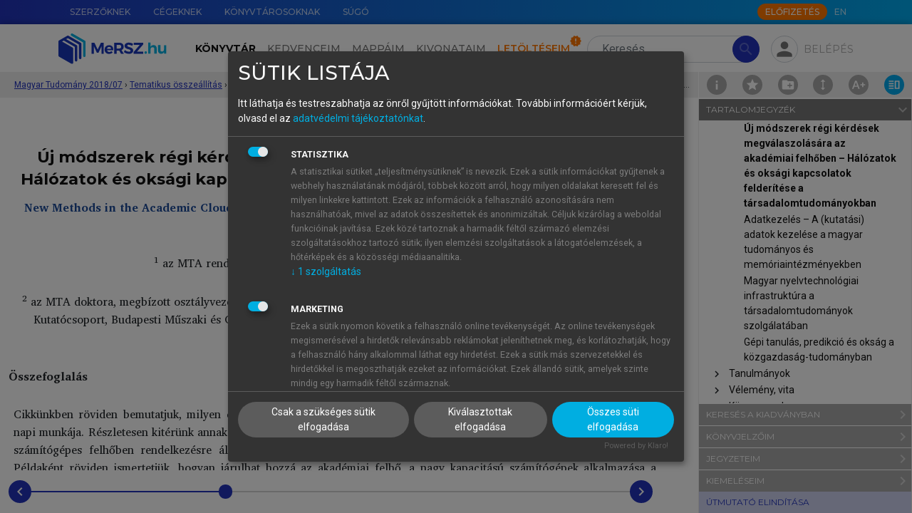

--- FILE ---
content_type: text/html; charset=utf-8
request_url: https://mersz.hu/hivatkozas/matud_f8931
body_size: 45049
content:
<!DOCTYPE html>
<html xmlns="http://www.w3.org/1999/xhtml" xmlns:xlink="http://www.w3.org/1999/xlink" xmlns:mml="http://www.w3.org/1998/Math/MathML" xmlns:m="http://schemas.openxmlformats.org/officeDocument/2006/math" lang="hu" dir="ltr" class="no-js" prefix="og: http://ogp.me/ns#"><head prefix="og: http://ogp.me/ns# fb: http://ogp.me/ns/fb#"><meta http-equiv="Content-Type" content="text/html; charset=UTF-8"><meta charset="UTF-8"></meta><meta name="viewport" content="width=device-width, initial-scale=1, shrink-to-fit=no"></meta><meta name="theme-color" content="#000000"></meta><meta name="tdm-reservation" content="1"></meta><meta name="tdm-policy" content="https://mersz.hu/assets/policies/tdm-policy.json"></meta><title>Magyar Tudomány 2018/7 - Új módszerek régi kérdések megválaszolására az akadémiai felhőben – Hálózatok és oksági kapcsolatok felderítése a társadalomtudományokban - MeRSZ</title><meta xmlns="" name="description" content="Új módszerek régi kérdések megválaszolására az akadémiai felhőben – Hálózatok és oksági kapcsolatok felderítése a társadalomtudományokban"><meta xmlns="" name="author" content="Akadémiai Kiadó Zrt."><meta xmlns="" name="robots" content="index, follow, noarchive"><meta xmlns="" name="mobile-web-app-capable" content="yes"><meta xmlns="" name="apple-mobile-web-app-capable" content="yes"><meta xmlns="" name="apple-mobile-web-app-status-bar-style" content="default"><meta xmlns="" property="og:locale" content="hu_HU"><meta xmlns="" property="og:title" content="Magyar Tudomány 2018/7 - Új módszerek régi kérdések megválaszolására az akadémiai felhőben – Hálózatok és oksági kapcsolatok felderítése a társadalomtudományokban - MeRSZ"><meta xmlns="" property="og:image" content="https://mersz.hu/mod/object.php?objazonosito=matud201807_cover1"><meta xmlns="" property="og:description" content="Új módszerek régi kérdések megválaszolására az akadémiai felhőben – Hálózatok és oksági kapcsolatok felderítése a társadalomtudományokban"><meta xmlns="" property="og:url" content="https://mersz.hu/dokumentum/matud__254/"><meta xmlns="" property="og:site_name" content="MeRSZ - Akadémiai Kiadó"><meta xmlns="" property="og:type" content="website"><meta xmlns="" name="twitter:card" content="summary"><meta xmlns="" name="twitter:url" content="https://mersz.hu/dokumentum/matud__254/"><meta xmlns="" name="twitter:title" content="Magyar Tudomány 2018/7 - Új módszerek régi kérdések megválaszolására az akadémiai felhőben – Hálózatok és oksági kapcsolatok felderítése a társadalomtudományokban - MeRSZ"><meta xmlns="" name="twitter:description" content="Új módszerek régi kérdések megválaszolására az akadémiai felhőben – Hálózatok és oksági kapcsolatok felderítése a társadalomtudományokban"><meta xmlns="" name="twitter:image" content="https://mersz.hu/mod/object.php?objazonosito=matud201807_cover1"><meta xmlns="" name="twitter:site" content="MeRSZ - Akadémiai Kiadó"><link xmlns="" rel="canonical" href="https://mersz.hu/dokumentum/matud__254/"><link rel="preconnect" href="https://fonts.gstatic.com"></link><link rel="stylesheet" href="https://fonts.googleapis.com/css2?family=Montserrat:wght@100;300;400;500;600;700;900&amp;family=Roboto:wght@100;300;400;700&amp;display=swap"></link><link rel="stylesheet" href="https://fonts.googleapis.com/icon?family=Material+Icons"></link><link rel="stylesheet" href="https://fonts.googleapis.com/css2?family=Charis+SIL:ital,wght@0,400;0,700;1,400;1,700&amp;display=swap"></link><link rel="stylesheet" href="https://cdnjs.cloudflare.com/ajax/libs/Swiper/11.0.5/swiper-bundle.css"></link><link rel="stylesheet" href="https://cdnjs.cloudflare.com/ajax/libs/lightgallery/2.7.1/css/lightgallery-bundle.min.css"></link><link rel="stylesheet" href="https://cdnjs.cloudflare.com/ajax/libs/quill/2.0.2/quill.snow.min.css"></link><link rel="stylesheet" href="https://cdnjs.cloudflare.com/ajax/libs/highlight.js/11.7.0/styles/github.min.css"></link><link rel="stylesheet" href="https://cdnjs.cloudflare.com/ajax/libs/shepherd.js/11.1.1/css/shepherd.min.css"></link><link rel="stylesheet" href="/assets/css/bootstrap.min.css?071102"></link><link rel="stylesheet" type="text/css" href="/assets/css/legacy.min.css?071102"></link><link rel="stylesheet" type="text/css" href="/assets/css/klaro.min.css?071102"></link><link rel="stylesheet" type="text/css" href="/assets/css/master.min.css?071102"></link><link rel="manifest" href="/manifest.json" crossorigin="use-credentials"></link><script>
          window.addEventListener('beforeunload', () => {
            for (const img of document.images) {
              if (!img.complete && img.src) {
                img.src = ''; // megszakítja a töltést
              }
            }
          });
        </script><script>window.isOnline=navigator.onLine;window.addEventListener('online',()=>{window.isOnline=true;});window.addEventListener('offline',()=>{window.isOnline=false;});</script><script>const getMrt=()=>'FksFAQYdBgIRS1dYW1NRWlBYUlBdFA=='; const getUsrbeallitas=()=>''; const usrlogged='false'; const usrid='NaN'; const pnid=''; const wlid='NaN'; const usrpremium='false'; const fkeresfacet='false'; const fkereskepek='false'; const fkeresarchi='false'; const fmappamappa='false'; const finfiscroll='false'; const fkivonatfun='false'; const fszkiemeles='false'; const fofflinefun='false'; const usrprobatimer='NaN'; const usrredirectedaftertrail=localStorage.getItem('usrredirectedaftertrail')==='true'||false; const usrakciotimer='NaN'; const usrStates={usrlogged,usrid,pnid,wlid,usrpremium,fkeresfacet,fkereskepek,fkeresarchi,fmappamappa,finfiscroll,fkivonatfun,fszkiemeles,usrprobatimer,usrredirectedaftertrail,usrakciotimer, fofflinefun};</script><script src="https://www.google.com/recaptcha/api.js?hl=hu"></script><script src="/assets/js/lang_hu.js?071102"></script><script src="/assets/js/start.js?071102"></script><script src="/assets/js/klaro-config.js?071102" defer></script><script type="application/javascript" src="https://cdn.kiprotect.com/klaro/latest/klaro-no-css.js" defer></script><script type="application/ld+json">{"@context":"https://schema.org","@type":"WebSite","url":"https://mersz.hu/","potentialAction":{"@type":"SearchAction","target":"https://mersz.hu/?mod=keres&rendezes=2&keres={search_term_string}","query-input":"required name=search_term_string"}}</script><link rel="icon" href="/assets/images/logoikon.png"></link><link rel="image_src" href="/assets/images/logoikon.png"></link><link rel="apple-touch-icon" href="/assets/images/logoikon.png"></link><script data-name="google-analytics" async="async" data-src="https://www.googletagmanager.com/gtag/js?id=UA-70645332-3"></script><script>window.dataLayer=window.dataLayer||[];function gtag(){dataLayer.push(arguments);}gtag('js',new Date());gtag('config','UA-googletagmanager-3');</script><script>(function(w,d,s,l,i){w[l]=w[l]||[];w[l].push({'gtm.start':new Date().getTime(),event:'gtm.js'});var f=d.getElementsByTagName(s)[0],j=d.createElement(s),dl=l!='dataLayer'?'&l='+l:'';j.async=true;j.src='https://www.googletagmanager.com/gtm.js?id='+i+dl;f.parentNode.insertBefore(j,f);})(window,document,'script','dataLayer','GTM-W7PHBV2');</script></head><body><main class="fullscreen m-toolbar-active"><noscript><div class="py-4 text-center">A weboldal rendeltetésszerű használatához, kérjük, engedélyezd a javascript-et a böngésződben.</div></noscript><noscript><iframe src="https://www.googletagmanager.com/ns.html?id=GTM-W7PHBV2" height="0" width="0" style="display:none;visibility:hidden"></iframe></noscript><header xmlns="" class=""><div id="top-nav" class="m-gradient-blue"><div class="container"><div class="row justify-content-end flex-nowrap"><nav class="col-auto d-none d-xl-flex flex-grow-1"><ul class="nav flex-nowrap"><li class="nav-item"><a href="/egyeb/szerzoknek/" class="nav-link" data-lang-text="menu_for_authors">Szerzőknek</a></li><li class="nav-item"><a href="/egyeb/cegeknek/" class="nav-link" data-lang-text="menu_for_companies">Cégeknek</a></li><li class="nav-item"><a href="/egyeb/konyvtarosoknak/" class="nav-link" data-lang-text="menu_for_librarians">Könyvtárosoknak</a></li><li class="nav-item"><a href="/egyeb/sugo/" class="nav-link" data-lang-text="menu_help">Súgó</a></li></ul></nav><div class="col-12 col-xl-auto d-flex align-items-center"><nav class="me-auto me-xl-1"><ul class="nav"></ul></nav><a class="btn btn-xs btn-secondary text-uppercase btn-subscribe d-none d-xl-block" href="/egyeb/elofizetes/" data-lang-text="subscribe_btn">Előfizetés</a><ul class="nav"><li class="nav-item"><a href="javascript:void(0)" onclick="localStorage.setItem('mersz-language', this.innerText.toLowerCase()); setTimeout(() =&gt; document.getElementById('lang-selector').submit(), 0)" class="nav-link m-langselector" title="Switch to English" data-id="lang-selector">EN</a></li></ul><form method="post" id="lang-selector"><input type="hidden" name="wnyid" value="2"></form></div></div></div></div><nav id="main-nav" class="navbar navbar-expand-xl navbar-light"><div class="m-background-box"></div><div class="container"><a class="navbar-brand order-1 d-none d-xl-block" href="/"><img src="/assets/images/common/mersz-logo.svg" alt="MeRSZ"></a><a class="navbar-brand order-1 d-xl-none" href="/"><img src="/assets/images/common/mersz-logo-icon.svg" alt="MeRSZ"></a><div class="m-search m-search-nologin ml-3 order-2 order-xl-3"><form method="post" action="/talalatok/" id="searchForm" class="m-search-form"><input type="hidden" name="mod" value="1"><input type="search" name="keres" value="" class="form-control rounded-pill" id="t-header-search" placeholder="Keresés" aria-label="Search" autocomplete="off" data-lang-placeholder="header_search"><button type="submit" class="btn btn-primary rounded-pill" disabled><span class="material-icons">search</span></button></form><div class="m-search-results shadow"><div class="m-search-heading mt-0"><h6>Keresett kifejezés</h6></div><ul class="m-search-items" id="searched-expressions"></ul><div class="m-search-heading border-top"><h6>Tartalomjegyzék-elemek</h6></div><ul class="m-search-items" id="content-elements"></ul><div class="m-search-heading border-top"><h6>Kiadványok</h6></div><div class="overflow-auto"><ul class="m-search-items m-search-book-items" id="publications"></ul></div></div></div><div class="m-pop-box m-pop-box-kivonataim w-md pt-2 px-0" data-popper-placement="bottom"><div class="m-pop-box-arrow" data-popper-arrow=""></div><div><button type="button" class="mb-2 p-0 btn m-add-new-btn small d-flex align-items-center" data-dispose="" id="new-docket-button-in-popup"><svg xmlns="http://www.w3.org/2000/svg" class="me-1 m-cursor-pointer ms-2" viewBox="0 0 24 24" width="24px" height="24px" fill="#2233BB"><path d="M0 0h24v24H0V0z" fill="none"></path><path d="M12 2C6.48 2 2 6.48 2 12s4.48 10 10 10 10-4.48 10-10S17.52 2 12 2zm5 11h-4v4h-2v-4H7v-2h4V7h2v4h4v2z"></path></svg>Új kivonat hozzáadása</button></div></div><div class="m-pop-box m-pop-box-mappaim w-md pt-2" data-popper-placement="bottom"><div class="m-pop-box-arrow" data-popper-arrow=""></div><div><button type="button" class="mb-2 p-0 btn m-add-new-btn small d-flex align-items-center" data-dispose="" id="create-new-folder-in-popup"><svg xmlns="http://www.w3.org/2000/svg" class="me-1 m-cursor-pointer ms-2" viewBox="0 0 24 24" width="24px" height="24px" fill="#2233BB"><path d="M0 0h24v24H0V0z" fill="none"></path><path d="M12 2C6.48 2 2 6.48 2 12s4.48 10 10 10 10-4.48 10-10S17.52 2 12 2zm5 11h-4v4h-2v-4H7v-2h4V7h2v4h4v2z"></path></svg>Új mappa hozzáadása</button></div></div><div class="m-profile ms-md-auto ms-xl-2 me-md-2 me-xl-0 order-3 order-xl-4"><div><div class="m-fab m-pop-button" id="login-panel" data-trigger="click" data-placement="bottom" data-bs-toggle="collapse" data-bs-target="#profile-menu" aria-controls="profile-menu" aria-expanded="false" data-content="m-pop-box-login"><span class="material-icons">person</span></div></div><div class="m-login-text m-pop-button px-1 pe-xl-0" data-content="m-pop-box-login" data-trigger="click" data-placement="bottom" data-bs-toggle="collapse" data-bs-target="#profile-menu" aria-controls="profile-menu" aria-expanded="false">Belépés</div></div><div class="m-pop-box m-pop-box-login w-md mt-1" data-popper-placement="bottom"><div class="m-pop-box-arrow" data-popper-arrow=""></div><form method="post" id="modalLoginForm"><div class="mb-1"><label for="email" class="form-label m-text-xs required">E-mail-cím</label><input type="email" name="email" id="email" class="form-control"></div><div class="mb-1"><label for="password" class="form-label m-text-xs required">Jelszó</label><input type="password" name="password" id="password" class="form-control"><div id="error_login" class="m-error-message"><span class="material-icons">warning</span>Ismeretlen belépési hiba</div></div><div class="form-check mb-1"><input type="checkbox" name="belepvemarad" id="belepvemarad" class="form-check-input">Maradjon belépve</div><div><a href="/egyeb/elfelejtettjelszo/">Elfelejtettem a jelszavamat</a></div><button type="submit" id="logIn" class="btn btn-primary btn-sm mt-2">Belépés</button><hr><div class="d-flex justify-content-between align-items-center"><h5 class="text-center mb-0">Még nincs fiókod?</h5><div><a href="/egyeb/regisztracio/" class="d-block text-center text-capitalize fs-6 fw-bold">Regisztrálj!</a></div></div><hr><h5 class="text-center mb-1">Tanuló vagy?</h5><p class="text-center mb-0">Lépj be intézményi azonosítóval!</p><div class="text-center"><a href="https://shibboleth.mersz.org/"><img src="/assets/images/common/eduid-logo.svg" alt="eduID logó" class="pt-2 px-5"></a></div></form></div><div class="order-4"><button type="button" class="navbar-toggler m-fab" data-bs-toggle="collapse" data-bs-target="#main-menu" aria-controls="main-menu" aria-expanded="false" aria-label="Toggle navigation"><span class="material-icons">menu</span></button></div><div class="collapse navbar-collapse order-5 order-xl-2 text-xl-center" id="main-menu"><ul class="navbar-nav mt-3 my-xl-0 me-xl-2"><li class="nav-item" id="m-nav-library"><a href="/konyvtar/" class="nav-link active" data-lang-text="header_library">Könyvtár</a></li><li class="nav-item" id="m-nav-favoites"><a href="/kedvenceim/" class="nav-link" data-lang-text="header_favorites">Kedvenceim</a></li><li class="nav-item" id="m-nav-folders"><a href="/mappaim/" class="nav-link" data-lang-text="header_folders">Mappáim</a></li><li class="nav-item" id="m-nav-dockets"><a href="/kivonataim/" class="nav-link" data-lang-text="header_summaries">Kivonataim</a></li><li class="nav-item" id="m-nav-downloads"><a href="/letolteseim/" class="nav-link m-downloads-badge" data-lang-text="header_downloads">Letöltéseim</a></li><li class="nav-item pt-3 d-xl-none"><a href="/egyeb/szerzoknek/" class="nav-link" data-lang-text="menu_for_authors">Szerzőknek</a></li><li class="nav-item d-xl-none"><a href="/egyeb/cegeknek/" class="nav-link" data-lang-text="menu_for_companies">Cégeknek</a></li><li class="nav-item d-xl-none"><a href="/egyeb/konyvtarosoknak/" class="nav-link" data-lang-text="menu_for_librarians">Könyvtárosoknak</a></li><li class="nav-item pb-4 d-xl-none"><a href="/egyeb/sugo/" class="nav-link" data-lang-text="menu_help">Súgó</a></li><li class="nav-item pb-4 d-xl-none"><a href="javascript:void(0)" onclick="localStorage.setItem('mersz-language', this.innerText.toLowerCase()); setTimeout(() =&gt; document.getElementById('lang-selector').submit(), 0)" class="nav-link m-langselector" title="Switch to English" data-id="lang-selector">EN</a></li></ul><a class="btn btn-md btn-secondary text-uppercase btn-subscribe mx-auto d-xl-none mb-3 text-center" href="/egyeb/elofizetes/" data-lang-text="subscribe_btn">Előfizetés</a></div></div></nav><div class="m-breadcrumbs" style="top:-2px"><div class="container"><div class="m-breadcrumbs-path ms-1"><div class="m-breadcrumbs-item"><a href="/?dokazonosito=matud__246" title="Magyar Tudomány 2018/07">Magyar Tudomány 2018/07</a></div><span class="separator">›</span><div class="m-breadcrumbs-item"><a href="/?dokazonosito=matud__247" title="Tematikus összeállítás">Tematikus összeállítás</a></div><span class="separator">›</span><div class="m-breadcrumbs-location"><div title="Új módszerek régi kérdések megválaszolására az akadémiai felhőben – Hálózatok és oksági kapcsolatok felderítése a társadalomtudományokban">Új módszerek régi kérdések megválaszolására az akadémiai felhőben – Hálózatok és oksági kapcsolatok felderítése a társadalomtudományokban</div></div></div></div><div class="m-page-tools"><a href="/kiadvany/171/info/" class="m-doc-info" id="doc-info" title="Információk a kiadványról"><img src="/assets/images/icons/info.svg"></a><div class="m-doc-favorite m-pop-button" title="" data-bs-toggle="modal" data-bs-target="#favoriteInactive-modal"><img src="/assets/images/icons/favorite.svg"></div><div class="m-doc-folder m-pop-button" data-bs-toggle="modal" data-bs-target="#folderInactive-modal"><img src="/assets/images/icons/folder-add.svg"></div><div class="m-doc-iscroll m-pop-button" data-bs-toggle="modal" data-bs-target="#iscrollInactive-modal"><img src="/assets/images/icons/toolbar/doc-iscroll.svg"></div><div class="m-doc-font-plus position-relative" id="doc-font-settings" title="Betű beállítások"><img src="/assets/images/icons/toolbar/doc-font-plus.svg"><div class="m-font-settings d-none"><div class="m-doc-font-minus" id="doc-font-minus" title="Betűméret csökkentése"><img src="/assets/images/icons/toolbar/doc-font-minus.svg"></div><div class="m-doc-font-plus" id="doc-font-plus" title="Betűméret növelése"><img src="/assets/images/icons/toolbar/doc-font-plus.svg"></div><div class="m-doc-line-height" id="doc-line-height" title="Sortávolság növelése"><img src="/assets/images/icons/toolbar/doc-line-height-plus.svg" id="doc-line-height-plus"><img src="/assets/images/icons/toolbar/doc-line-height-minus.svg" class="d-none" id="doc-line-height-minus"></div><div class="m-doc-col-width d-none d-xxl-flex" id="doc-col-width" title="Tartalomszélesség csökkentése"><img src="/assets/images/icons/toolbar/doc-col-width-plus.svg" class="d-none" id="doc-col-width-plus"><img src="/assets/images/icons/toolbar/doc-col-width-minus.svg" id="doc-col-width-minus"></div></div></div><a href="#book-toolbar" class="m-doc-toolbar lg-active" id="doc-toolbar" title="Eszköztár elrejtése" data-class-toggle="show"><img src="/assets/images/icons/toolbar/doc-toolbar.svg"></a></div></div></header>
<section xmlns="" class="m-book-section m-top-8"><div class="m-book-container"><div id="book" class="m-book" data-kdid="171" data-dokazonosito="matud__254"><div class="container"><div class="m-book-content" style="font-size:16px;line-height:160%"><div xmlns="http://www.w3.org/1999/xhtml" id="bookdiv" class="bookdiv"><div class="sect1"><h2 class="reader-sect-title" style="text-align: center; width: calc(100% - 40px);"> Új módszerek régi kérdések megválaszolására az akadémiai felhőben – Hálózatok és oksági kapcsolatok felderítése a társadalomtudományokban</h2>
<div style="text-align: center; width: calc(100% - 40px);color:inherit;color:#1d4b99;"><strong>New Methods in the Academic Cloud to Answer Old Questions – Exploring Networks and Causal Relations in Social Sciences</strong></div>
<div class="para-row" data-anchor="matud_f8931_p1" id="matud_f8931_p1"><div class="para-tools"><div class="para-buttons"><button type="button" class="para-btn para-btn-bookmark" title="Könyvjelző hozzáadásához, kérjük, jelentkezz be!"><img src="/assets/images/icons/bookmark.svg"></img></button><button type="button" class="para-btn para-btn-note" title="Jegyzet hozzáadásához, kérjük, jelentkezz be!"><img src="/assets/images/icons/note.svg"></img></button><button type="button" class="para-btn para-btn-link" title="Hivatkozások" data-bs-toggle="collapse" data-bs-target="[id='para-link-matud_f8931_p1']           "><img src="/assets/images/icons/references.svg"></img></button></div></div><div class="para-content"><div class="para-note" id="para-note-matud_f8931_p1" xmlazonosito="matud_f8931_p1"><div class="para-note-wrapper"><div class="para-note-content"></div><div class="collapse para-note-input"><p>Jegyzet elhelyezéséhez, kérjük, <a href="#" onclick="">lépj be.</a>!</p></div></div></div><div class="para-link collapse" id="para-link-matud_f8931_p1"><div class="para-link-wrapper"><h5>Hivatkozások</h5><div class="mb-1">Válaszd ki a számodra megfelelő hivatkozásformátumot:</div><div><strong>Harvard</strong></div><div class="linker__link" align="left"> (2018): <i>Magyar Tudomány 2018/7</i>. : Akadémiai Kiadó.
            Letöltve: <a style="word-break: break-all;" href="https://mersz.hu/dokumentum/matud__254/#matud_f8931_p1">https://mersz.hu/dokumentum/matud__254/#matud_f8931_p1</a> (2026. 01. 19.)</div><div><strong>Chicago</strong></div><div class="linker__link" align="left">. 2018. <i>Magyar Tudomány 2018/7</i>. : Akadémiai Kiadó. (Letöltve: 2026. 01. 19. <a style="word-break: break-all;" href="https://mersz.hu/dokumentum/matud__254/#matud_f8931_p1">https://mersz.hu/dokumentum/matud__254/#matud_f8931_p1</a>)</div><div><strong>APA</strong></div><div class="linker__link" align="left"> (2018).  <i>Magyar Tudomány 2018/7</i>. Akadémiai Kiadó. (Letöltve: 2026. 01. 19. <a style="word-break: break-all;" href="https://mersz.hu/dokumentum/matud__254/#matud_f8931_p1">https://mersz.hu/dokumentum/matud__254/#matud_f8931_p1</a>) </div><div class="linker__link mt-1" align="left"><a class="pill" href="/mod/ref.php?mod=bibtex&amp;xmlazonosito=matud_f8931_p1">BibTeX</a><a class="pill" href="/mod/ref.php?mod=endnote&amp;xmlazonosito=matud_f8931_p1">EndNote</a><a class="pill" href="/mod/ref.php?mod=mendeley&amp;xmlazonosito=matud_f8931_p1">Mendeley</a><a class="pill" href="/mod/ref.php?mod=zotero&amp;xmlazonosito=matud_f8931_p1">Zotero</a></div></div></div><div class="para_crt selectable">Lévai Péter<span class="superscript">1</span>, Telcs András<span class="superscript">2</span></div></div></div>
<div class="para-row" data-anchor="matud_f8931_p2" id="matud_f8931_p2"><div class="para-tools"><div class="para-buttons"><button type="button" class="para-btn para-btn-bookmark" title="Könyvjelző hozzáadásához, kérjük, jelentkezz be!"><img src="/assets/images/icons/bookmark.svg"></img></button><button type="button" class="para-btn para-btn-note" title="Jegyzet hozzáadásához, kérjük, jelentkezz be!"><img src="/assets/images/icons/note.svg"></img></button><button type="button" class="para-btn para-btn-link" title="Hivatkozások" data-bs-toggle="collapse" data-bs-target="[id='para-link-matud_f8931_p2']           "><img src="/assets/images/icons/references.svg"></img></button></div></div><div class="para-content"><div class="para-note" id="para-note-matud_f8931_p2" xmlazonosito="matud_f8931_p2"><div class="para-note-wrapper"><div class="para-note-content"></div><div class="collapse para-note-input"><p>Jegyzet elhelyezéséhez, kérjük, <a href="#" onclick="">lépj be.</a>!</p></div></div></div><div class="para-link collapse" id="para-link-matud_f8931_p2"><div class="para-link-wrapper"><h5>Hivatkozások</h5><div class="mb-1">Válaszd ki a számodra megfelelő hivatkozásformátumot:</div><div><strong>Harvard</strong></div><div class="linker__link" align="left"> (2018): <i>Magyar Tudomány 2018/7</i>. : Akadémiai Kiadó.
            Letöltve: <a style="word-break: break-all;" href="https://mersz.hu/dokumentum/matud__254/#matud_f8931_p2">https://mersz.hu/dokumentum/matud__254/#matud_f8931_p2</a> (2026. 01. 19.)</div><div><strong>Chicago</strong></div><div class="linker__link" align="left">. 2018. <i>Magyar Tudomány 2018/7</i>. : Akadémiai Kiadó. (Letöltve: 2026. 01. 19. <a style="word-break: break-all;" href="https://mersz.hu/dokumentum/matud__254/#matud_f8931_p2">https://mersz.hu/dokumentum/matud__254/#matud_f8931_p2</a>)</div><div><strong>APA</strong></div><div class="linker__link" align="left"> (2018).  <i>Magyar Tudomány 2018/7</i>. Akadémiai Kiadó. (Letöltve: 2026. 01. 19. <a style="word-break: break-all;" href="https://mersz.hu/dokumentum/matud__254/#matud_f8931_p2">https://mersz.hu/dokumentum/matud__254/#matud_f8931_p2</a>) </div><div class="linker__link mt-1" align="left"><a class="pill" href="/mod/ref.php?mod=bibtex&amp;xmlazonosito=matud_f8931_p2">BibTeX</a><a class="pill" href="/mod/ref.php?mod=endnote&amp;xmlazonosito=matud_f8931_p2">EndNote</a><a class="pill" href="/mod/ref.php?mod=mendeley&amp;xmlazonosito=matud_f8931_p2">Mendeley</a><a class="pill" href="/mod/ref.php?mod=zotero&amp;xmlazonosito=matud_f8931_p2">Zotero</a></div></div></div><div class="para_crt selectable"><span class="superscript">1</span> az MTA rendes tagja, főigazgató, MTA Wigner Fizikai Kutatóközpont</div></div></div>
<div class="para-row" data-anchor="matud_f8931_p3" id="matud_f8931_p3"><div class="para-tools"><div class="para-buttons"><button type="button" class="para-btn para-btn-bookmark" title="Könyvjelző hozzáadásához, kérjük, jelentkezz be!"><img src="/assets/images/icons/bookmark.svg"></img></button><button type="button" class="para-btn para-btn-note" title="Jegyzet hozzáadásához, kérjük, jelentkezz be!"><img src="/assets/images/icons/note.svg"></img></button><button type="button" class="para-btn para-btn-link" title="Hivatkozások" data-bs-toggle="collapse" data-bs-target="[id='para-link-matud_f8931_p3']           "><img src="/assets/images/icons/references.svg"></img></button></div></div><div class="para-content"><div class="para-note" id="para-note-matud_f8931_p3" xmlazonosito="matud_f8931_p3"><div class="para-note-wrapper"><div class="para-note-content"></div><div class="collapse para-note-input"><p>Jegyzet elhelyezéséhez, kérjük, <a href="#" onclick="">lépj be.</a>!</p></div></div></div><div class="para-link collapse" id="para-link-matud_f8931_p3"><div class="para-link-wrapper"><h5>Hivatkozások</h5><div class="mb-1">Válaszd ki a számodra megfelelő hivatkozásformátumot:</div><div><strong>Harvard</strong></div><div class="linker__link" align="left"> (2018): <i>Magyar Tudomány 2018/7</i>. : Akadémiai Kiadó.
            Letöltve: <a style="word-break: break-all;" href="https://mersz.hu/dokumentum/matud__254/#matud_f8931_p3">https://mersz.hu/dokumentum/matud__254/#matud_f8931_p3</a> (2026. 01. 19.)</div><div><strong>Chicago</strong></div><div class="linker__link" align="left">. 2018. <i>Magyar Tudomány 2018/7</i>. : Akadémiai Kiadó. (Letöltve: 2026. 01. 19. <a style="word-break: break-all;" href="https://mersz.hu/dokumentum/matud__254/#matud_f8931_p3">https://mersz.hu/dokumentum/matud__254/#matud_f8931_p3</a>)</div><div><strong>APA</strong></div><div class="linker__link" align="left"> (2018).  <i>Magyar Tudomány 2018/7</i>. Akadémiai Kiadó. (Letöltve: 2026. 01. 19. <a style="word-break: break-all;" href="https://mersz.hu/dokumentum/matud__254/#matud_f8931_p3">https://mersz.hu/dokumentum/matud__254/#matud_f8931_p3</a>) </div><div class="linker__link mt-1" align="left"><a class="pill" href="/mod/ref.php?mod=bibtex&amp;xmlazonosito=matud_f8931_p3">BibTeX</a><a class="pill" href="/mod/ref.php?mod=endnote&amp;xmlazonosito=matud_f8931_p3">EndNote</a><a class="pill" href="/mod/ref.php?mod=mendeley&amp;xmlazonosito=matud_f8931_p3">Mendeley</a><a class="pill" href="/mod/ref.php?mod=zotero&amp;xmlazonosito=matud_f8931_p3">Zotero</a></div></div></div><div class="para_crt selectable">levai.peter@wigner.mta.hu</div></div></div>
<div class="para-row" data-anchor="matud_f8931_p4" id="matud_f8931_p4"><div class="para-tools"><div class="para-buttons"><button type="button" class="para-btn para-btn-bookmark" title="Könyvjelző hozzáadásához, kérjük, jelentkezz be!"><img src="/assets/images/icons/bookmark.svg"></img></button><button type="button" class="para-btn para-btn-note" title="Jegyzet hozzáadásához, kérjük, jelentkezz be!"><img src="/assets/images/icons/note.svg"></img></button><button type="button" class="para-btn para-btn-link" title="Hivatkozások" data-bs-toggle="collapse" data-bs-target="[id='para-link-matud_f8931_p4']           "><img src="/assets/images/icons/references.svg"></img></button></div></div><div class="para-content"><div class="para-note" id="para-note-matud_f8931_p4" xmlazonosito="matud_f8931_p4"><div class="para-note-wrapper"><div class="para-note-content"></div><div class="collapse para-note-input"><p>Jegyzet elhelyezéséhez, kérjük, <a href="#" onclick="">lépj be.</a>!</p></div></div></div><div class="para-link collapse" id="para-link-matud_f8931_p4"><div class="para-link-wrapper"><h5>Hivatkozások</h5><div class="mb-1">Válaszd ki a számodra megfelelő hivatkozásformátumot:</div><div><strong>Harvard</strong></div><div class="linker__link" align="left"> (2018): <i>Magyar Tudomány 2018/7</i>. : Akadémiai Kiadó.
            Letöltve: <a style="word-break: break-all;" href="https://mersz.hu/dokumentum/matud__254/#matud_f8931_p4">https://mersz.hu/dokumentum/matud__254/#matud_f8931_p4</a> (2026. 01. 19.)</div><div><strong>Chicago</strong></div><div class="linker__link" align="left">. 2018. <i>Magyar Tudomány 2018/7</i>. : Akadémiai Kiadó. (Letöltve: 2026. 01. 19. <a style="word-break: break-all;" href="https://mersz.hu/dokumentum/matud__254/#matud_f8931_p4">https://mersz.hu/dokumentum/matud__254/#matud_f8931_p4</a>)</div><div><strong>APA</strong></div><div class="linker__link" align="left"> (2018).  <i>Magyar Tudomány 2018/7</i>. Akadémiai Kiadó. (Letöltve: 2026. 01. 19. <a style="word-break: break-all;" href="https://mersz.hu/dokumentum/matud__254/#matud_f8931_p4">https://mersz.hu/dokumentum/matud__254/#matud_f8931_p4</a>) </div><div class="linker__link mt-1" align="left"><a class="pill" href="/mod/ref.php?mod=bibtex&amp;xmlazonosito=matud_f8931_p4">BibTeX</a><a class="pill" href="/mod/ref.php?mod=endnote&amp;xmlazonosito=matud_f8931_p4">EndNote</a><a class="pill" href="/mod/ref.php?mod=mendeley&amp;xmlazonosito=matud_f8931_p4">Mendeley</a><a class="pill" href="/mod/ref.php?mod=zotero&amp;xmlazonosito=matud_f8931_p4">Zotero</a></div></div></div><div class="para_crt selectable"><span class="superscript">2</span> az MTA doktora, megbízott osztályvezető, MTA Wigner Fizikai Kutatóközpont, MTA–Pannon Egyetem Budapest Rangsor Kutatócsoport, Budapesti Műszaki és Gazdaságtudományi Egyetem Számítástudományi és Információelméleti Tanszék</div></div></div>
<div class="para-row" data-anchor="matud_f8931_p5" id="matud_f8931_p5"><div class="para-tools"><div class="para-buttons"><button type="button" class="para-btn para-btn-bookmark" title="Könyvjelző hozzáadásához, kérjük, jelentkezz be!"><img src="/assets/images/icons/bookmark.svg"></img></button><button type="button" class="para-btn para-btn-note" title="Jegyzet hozzáadásához, kérjük, jelentkezz be!"><img src="/assets/images/icons/note.svg"></img></button><button type="button" class="para-btn para-btn-link" title="Hivatkozások" data-bs-toggle="collapse" data-bs-target="[id='para-link-matud_f8931_p5']           "><img src="/assets/images/icons/references.svg"></img></button></div></div><div class="para-content"><div class="para-note" id="para-note-matud_f8931_p5" xmlazonosito="matud_f8931_p5"><div class="para-note-wrapper"><div class="para-note-content"></div><div class="collapse para-note-input"><p>Jegyzet elhelyezéséhez, kérjük, <a href="#" onclick="">lépj be.</a>!</p></div></div></div><div class="para-link collapse" id="para-link-matud_f8931_p5"><div class="para-link-wrapper"><h5>Hivatkozások</h5><div class="mb-1">Válaszd ki a számodra megfelelő hivatkozásformátumot:</div><div><strong>Harvard</strong></div><div class="linker__link" align="left"> (2018): <i>Magyar Tudomány 2018/7</i>. : Akadémiai Kiadó.
            Letöltve: <a style="word-break: break-all;" href="https://mersz.hu/dokumentum/matud__254/#matud_f8931_p5">https://mersz.hu/dokumentum/matud__254/#matud_f8931_p5</a> (2026. 01. 19.)</div><div><strong>Chicago</strong></div><div class="linker__link" align="left">. 2018. <i>Magyar Tudomány 2018/7</i>. : Akadémiai Kiadó. (Letöltve: 2026. 01. 19. <a style="word-break: break-all;" href="https://mersz.hu/dokumentum/matud__254/#matud_f8931_p5">https://mersz.hu/dokumentum/matud__254/#matud_f8931_p5</a>)</div><div><strong>APA</strong></div><div class="linker__link" align="left"> (2018).  <i>Magyar Tudomány 2018/7</i>. Akadémiai Kiadó. (Letöltve: 2026. 01. 19. <a style="word-break: break-all;" href="https://mersz.hu/dokumentum/matud__254/#matud_f8931_p5">https://mersz.hu/dokumentum/matud__254/#matud_f8931_p5</a>) </div><div class="linker__link mt-1" align="left"><a class="pill" href="/mod/ref.php?mod=bibtex&amp;xmlazonosito=matud_f8931_p5">BibTeX</a><a class="pill" href="/mod/ref.php?mod=endnote&amp;xmlazonosito=matud_f8931_p5">EndNote</a><a class="pill" href="/mod/ref.php?mod=mendeley&amp;xmlazonosito=matud_f8931_p5">Mendeley</a><a class="pill" href="/mod/ref.php?mod=zotero&amp;xmlazonosito=matud_f8931_p5">Zotero</a></div></div></div><div class="para_crt selectable">telcs.andras@wigner.mta.hu</div></div></div>
<div class="para-row"><div class="para-tools"></div><div class="para-content"><div class="para_nonindent selectable"> </div></div></div>
<div class="bridgehead_bold">Összefoglalás</div>
<div class="para-row"><div class="para-tools"></div><div class="para-content"><div class="para_nonindent selectable"> </div></div></div>
<div class="para-row" data-anchor="matud_f8931_p8" id="matud_f8931_p8"><div class="para-tools"><div class="para-buttons"><button type="button" class="para-btn para-btn-bookmark" title="Könyvjelző hozzáadásához, kérjük, jelentkezz be!"><img src="/assets/images/icons/bookmark.svg"></img></button><button type="button" class="para-btn para-btn-note" title="Jegyzet hozzáadásához, kérjük, jelentkezz be!"><img src="/assets/images/icons/note.svg"></img></button><button type="button" class="para-btn para-btn-link" title="Hivatkozások" data-bs-toggle="collapse" data-bs-target="[id='para-link-matud_f8931_p8']           "><img src="/assets/images/icons/references.svg"></img></button></div></div><div class="para-content"><div class="para-note" id="para-note-matud_f8931_p8" xmlazonosito="matud_f8931_p8"><div class="para-note-wrapper"><div class="para-note-content"></div><div class="collapse para-note-input"><p>Jegyzet elhelyezéséhez, kérjük, <a href="#" onclick="">lépj be.</a>!</p></div></div></div><div class="para-link collapse" id="para-link-matud_f8931_p8"><div class="para-link-wrapper"><h5>Hivatkozások</h5><div class="mb-1">Válaszd ki a számodra megfelelő hivatkozásformátumot:</div><div><strong>Harvard</strong></div><div class="linker__link" align="left"> (2018): <i>Magyar Tudomány 2018/7</i>. : Akadémiai Kiadó.
            Letöltve: <a style="word-break: break-all;" href="https://mersz.hu/dokumentum/matud__254/#matud_f8931_p8">https://mersz.hu/dokumentum/matud__254/#matud_f8931_p8</a> (2026. 01. 19.)</div><div><strong>Chicago</strong></div><div class="linker__link" align="left">. 2018. <i>Magyar Tudomány 2018/7</i>. : Akadémiai Kiadó. (Letöltve: 2026. 01. 19. <a style="word-break: break-all;" href="https://mersz.hu/dokumentum/matud__254/#matud_f8931_p8">https://mersz.hu/dokumentum/matud__254/#matud_f8931_p8</a>)</div><div><strong>APA</strong></div><div class="linker__link" align="left"> (2018).  <i>Magyar Tudomány 2018/7</i>. Akadémiai Kiadó. (Letöltve: 2026. 01. 19. <a style="word-break: break-all;" href="https://mersz.hu/dokumentum/matud__254/#matud_f8931_p8">https://mersz.hu/dokumentum/matud__254/#matud_f8931_p8</a>) </div><div class="linker__link mt-1" align="left"><a class="pill" href="/mod/ref.php?mod=bibtex&amp;xmlazonosito=matud_f8931_p8">BibTeX</a><a class="pill" href="/mod/ref.php?mod=endnote&amp;xmlazonosito=matud_f8931_p8">EndNote</a><a class="pill" href="/mod/ref.php?mod=mendeley&amp;xmlazonosito=matud_f8931_p8">Mendeley</a><a class="pill" href="/mod/ref.php?mod=zotero&amp;xmlazonosito=matud_f8931_p8">Zotero</a></div></div></div><div class="para_nonindent selectable">Cikkünkben röviden bemutatjuk, milyen drámai változáson megy keresztül az informatika fejlődésének hatására a kutatók napi munkája. Részletesen kitérünk annak ismertetésére, milyen, eddig soha nem volt lehetőségek nyílnak meg az asztali és a számítógépes felhőben rendelkezésre álló kapacitások révén a társadalomtudományok (és más területek) kutatói előtt. Példaként röviden ismertetjük, hogyan járulhat hozzá az akadémiai felhő, a nagy kapacitású számítógépek alkalmazása a nemzetközi akadémiai tér, illetve rejtett oksági kapcsolatok feltárásához.</div></div></div>
<div class="para-row"><div class="para-tools"></div><div class="para-content"><div class="para_nonindent selectable"> </div></div></div>
<div class="bridgehead_bold">Abstract</div>
<div class="para-row"><div class="para-tools"></div><div class="para-content"><div class="para_nonindent selectable"> </div></div></div>
<div class="para-row" data-anchor="matud_f8931_p11" id="matud_f8931_p11"><div class="para-tools"><div class="para-buttons"><button type="button" class="para-btn para-btn-bookmark" title="Könyvjelző hozzáadásához, kérjük, jelentkezz be!"><img src="/assets/images/icons/bookmark.svg"></img></button><button type="button" class="para-btn para-btn-note" title="Jegyzet hozzáadásához, kérjük, jelentkezz be!"><img src="/assets/images/icons/note.svg"></img></button><button type="button" class="para-btn para-btn-link" title="Hivatkozások" data-bs-toggle="collapse" data-bs-target="[id='para-link-matud_f8931_p11']           "><img src="/assets/images/icons/references.svg"></img></button></div></div><div class="para-content"><div class="para-note" id="para-note-matud_f8931_p11" xmlazonosito="matud_f8931_p11"><div class="para-note-wrapper"><div class="para-note-content"></div><div class="collapse para-note-input"><p>Jegyzet elhelyezéséhez, kérjük, <a href="#" onclick="">lépj be.</a>!</p></div></div></div><div class="para-link collapse" id="para-link-matud_f8931_p11"><div class="para-link-wrapper"><h5>Hivatkozások</h5><div class="mb-1">Válaszd ki a számodra megfelelő hivatkozásformátumot:</div><div><strong>Harvard</strong></div><div class="linker__link" align="left"> (2018): <i>Magyar Tudomány 2018/7</i>. : Akadémiai Kiadó.
            Letöltve: <a style="word-break: break-all;" href="https://mersz.hu/dokumentum/matud__254/#matud_f8931_p11">https://mersz.hu/dokumentum/matud__254/#matud_f8931_p11</a> (2026. 01. 19.)</div><div><strong>Chicago</strong></div><div class="linker__link" align="left">. 2018. <i>Magyar Tudomány 2018/7</i>. : Akadémiai Kiadó. (Letöltve: 2026. 01. 19. <a style="word-break: break-all;" href="https://mersz.hu/dokumentum/matud__254/#matud_f8931_p11">https://mersz.hu/dokumentum/matud__254/#matud_f8931_p11</a>)</div><div><strong>APA</strong></div><div class="linker__link" align="left"> (2018).  <i>Magyar Tudomány 2018/7</i>. Akadémiai Kiadó. (Letöltve: 2026. 01. 19. <a style="word-break: break-all;" href="https://mersz.hu/dokumentum/matud__254/#matud_f8931_p11">https://mersz.hu/dokumentum/matud__254/#matud_f8931_p11</a>) </div><div class="linker__link mt-1" align="left"><a class="pill" href="/mod/ref.php?mod=bibtex&amp;xmlazonosito=matud_f8931_p11">BibTeX</a><a class="pill" href="/mod/ref.php?mod=endnote&amp;xmlazonosito=matud_f8931_p11">EndNote</a><a class="pill" href="/mod/ref.php?mod=mendeley&amp;xmlazonosito=matud_f8931_p11">Mendeley</a><a class="pill" href="/mod/ref.php?mod=zotero&amp;xmlazonosito=matud_f8931_p11">Zotero</a></div></div></div><div class="para_nonindent selectable">In this paper we briefly review the dramatic changes in the researchers’ daily practice owing to the development of information technology. We look at it in details how desktop and cloud computational capacities open opportunities never existed before for researchers of social sciences (and practitioners of other fields as well). We present two examples how cloud comput­ing, high performance computing can be applied in the analysis of the global academic space and how hidden causal factors can be revealed.</div></div></div>
<div class="para-row"><div class="para-tools"></div><div class="para-content"><div class="para_nonindent selectable"> </div></div></div>
<div class="para-row" data-anchor="matud_f8931_p13" id="matud_f8931_p13"><div class="para-tools"><div class="para-buttons"><button type="button" class="para-btn para-btn-bookmark" title="Könyvjelző hozzáadásához, kérjük, jelentkezz be!"><img src="/assets/images/icons/bookmark.svg"></img></button><button type="button" class="para-btn para-btn-note" title="Jegyzet hozzáadásához, kérjük, jelentkezz be!"><img src="/assets/images/icons/note.svg"></img></button><button type="button" class="para-btn para-btn-link" title="Hivatkozások" data-bs-toggle="collapse" data-bs-target="[id='para-link-matud_f8931_p13']           "><img src="/assets/images/icons/references.svg"></img></button></div></div><div class="para-content"><div class="para-note" id="para-note-matud_f8931_p13" xmlazonosito="matud_f8931_p13"><div class="para-note-wrapper"><div class="para-note-content"></div><div class="collapse para-note-input"><p>Jegyzet elhelyezéséhez, kérjük, <a href="#" onclick="">lépj be.</a>!</p></div></div></div><div class="para-link collapse" id="para-link-matud_f8931_p13"><div class="para-link-wrapper"><h5>Hivatkozások</h5><div class="mb-1">Válaszd ki a számodra megfelelő hivatkozásformátumot:</div><div><strong>Harvard</strong></div><div class="linker__link" align="left"> (2018): <i>Magyar Tudomány 2018/7</i>. : Akadémiai Kiadó.
            Letöltve: <a style="word-break: break-all;" href="https://mersz.hu/dokumentum/matud__254/#matud_f8931_p13">https://mersz.hu/dokumentum/matud__254/#matud_f8931_p13</a> (2026. 01. 19.)</div><div><strong>Chicago</strong></div><div class="linker__link" align="left">. 2018. <i>Magyar Tudomány 2018/7</i>. : Akadémiai Kiadó. (Letöltve: 2026. 01. 19. <a style="word-break: break-all;" href="https://mersz.hu/dokumentum/matud__254/#matud_f8931_p13">https://mersz.hu/dokumentum/matud__254/#matud_f8931_p13</a>)</div><div><strong>APA</strong></div><div class="linker__link" align="left"> (2018).  <i>Magyar Tudomány 2018/7</i>. Akadémiai Kiadó. (Letöltve: 2026. 01. 19. <a style="word-break: break-all;" href="https://mersz.hu/dokumentum/matud__254/#matud_f8931_p13">https://mersz.hu/dokumentum/matud__254/#matud_f8931_p13</a>) </div><div class="linker__link mt-1" align="left"><a class="pill" href="/mod/ref.php?mod=bibtex&amp;xmlazonosito=matud_f8931_p13">BibTeX</a><a class="pill" href="/mod/ref.php?mod=endnote&amp;xmlazonosito=matud_f8931_p13">EndNote</a><a class="pill" href="/mod/ref.php?mod=mendeley&amp;xmlazonosito=matud_f8931_p13">Mendeley</a><a class="pill" href="/mod/ref.php?mod=zotero&amp;xmlazonosito=matud_f8931_p13">Zotero</a></div></div></div><div class="para_keywords selectable"><span class="bold">Kulcsszavak:</span> Moore-törvény, akadémiai felhő, számítógéppel segített kutatás, társadalmi hálók, oksági kapcsolatok</div></div></div>
<div class="para-row"><div class="para-tools"></div><div class="para-content"><div class="para_nonindent selectable"> </div></div></div>
<div class="para-row" data-anchor="matud_f8931_p15" id="matud_f8931_p15"><div class="para-tools"><div class="para-buttons"><button type="button" class="para-btn para-btn-bookmark" title="Könyvjelző hozzáadásához, kérjük, jelentkezz be!"><img src="/assets/images/icons/bookmark.svg"></img></button><button type="button" class="para-btn para-btn-note" title="Jegyzet hozzáadásához, kérjük, jelentkezz be!"><img src="/assets/images/icons/note.svg"></img></button><button type="button" class="para-btn para-btn-link" title="Hivatkozások" data-bs-toggle="collapse" data-bs-target="[id='para-link-matud_f8931_p15']           "><img src="/assets/images/icons/references.svg"></img></button></div></div><div class="para-content"><div class="para-note" id="para-note-matud_f8931_p15" xmlazonosito="matud_f8931_p15"><div class="para-note-wrapper"><div class="para-note-content"></div><div class="collapse para-note-input"><p>Jegyzet elhelyezéséhez, kérjük, <a href="#" onclick="">lépj be.</a>!</p></div></div></div><div class="para-link collapse" id="para-link-matud_f8931_p15"><div class="para-link-wrapper"><h5>Hivatkozások</h5><div class="mb-1">Válaszd ki a számodra megfelelő hivatkozásformátumot:</div><div><strong>Harvard</strong></div><div class="linker__link" align="left"> (2018): <i>Magyar Tudomány 2018/7</i>. : Akadémiai Kiadó.
            Letöltve: <a style="word-break: break-all;" href="https://mersz.hu/dokumentum/matud__254/#matud_f8931_p15">https://mersz.hu/dokumentum/matud__254/#matud_f8931_p15</a> (2026. 01. 19.)</div><div><strong>Chicago</strong></div><div class="linker__link" align="left">. 2018. <i>Magyar Tudomány 2018/7</i>. : Akadémiai Kiadó. (Letöltve: 2026. 01. 19. <a style="word-break: break-all;" href="https://mersz.hu/dokumentum/matud__254/#matud_f8931_p15">https://mersz.hu/dokumentum/matud__254/#matud_f8931_p15</a>)</div><div><strong>APA</strong></div><div class="linker__link" align="left"> (2018).  <i>Magyar Tudomány 2018/7</i>. Akadémiai Kiadó. (Letöltve: 2026. 01. 19. <a style="word-break: break-all;" href="https://mersz.hu/dokumentum/matud__254/#matud_f8931_p15">https://mersz.hu/dokumentum/matud__254/#matud_f8931_p15</a>) </div><div class="linker__link mt-1" align="left"><a class="pill" href="/mod/ref.php?mod=bibtex&amp;xmlazonosito=matud_f8931_p15">BibTeX</a><a class="pill" href="/mod/ref.php?mod=endnote&amp;xmlazonosito=matud_f8931_p15">EndNote</a><a class="pill" href="/mod/ref.php?mod=mendeley&amp;xmlazonosito=matud_f8931_p15">Mendeley</a><a class="pill" href="/mod/ref.php?mod=zotero&amp;xmlazonosito=matud_f8931_p15">Zotero</a></div></div></div><div class="para_keywords selectable"><span class="bold">Keywords:</span> Moore law, academic cloud, computer-aided science, social networks, causal relations</div></div></div>
<div class="para-row"><div class="para-tools"></div><div class="para-content"><div class="para_nonindent selectable"> </div></div></div>
<div class="para-row" data-anchor="matud_f8931_p17" id="matud_f8931_p17"><div class="para-tools"><div class="para-buttons"><button type="button" class="para-btn para-btn-bookmark" title="Könyvjelző hozzáadásához, kérjük, jelentkezz be!"><img src="/assets/images/icons/bookmark.svg"></img></button><button type="button" class="para-btn para-btn-note" title="Jegyzet hozzáadásához, kérjük, jelentkezz be!"><img src="/assets/images/icons/note.svg"></img></button><button type="button" class="para-btn para-btn-link" title="Hivatkozások" data-bs-toggle="collapse" data-bs-target="[id='para-link-matud_f8931_p17']           "><img src="/assets/images/icons/references.svg"></img></button></div></div><div class="para-content"><div class="para-note" id="para-note-matud_f8931_p17" xmlazonosito="matud_f8931_p17"><div class="para-note-wrapper"><div class="para-note-content"></div><div class="collapse para-note-input"><p>Jegyzet elhelyezéséhez, kérjük, <a href="#" onclick="">lépj be.</a>!</p></div></div></div><div class="para-link collapse" id="para-link-matud_f8931_p17"><div class="para-link-wrapper"><h5>Hivatkozások</h5><div class="mb-1">Válaszd ki a számodra megfelelő hivatkozásformátumot:</div><div><strong>Harvard</strong></div><div class="linker__link" align="left"> (2018): <i>Magyar Tudomány 2018/7</i>. : Akadémiai Kiadó.
            Letöltve: <a style="word-break: break-all;" href="https://mersz.hu/dokumentum/matud__254/#matud_f8931_p17">https://mersz.hu/dokumentum/matud__254/#matud_f8931_p17</a> (2026. 01. 19.)</div><div><strong>Chicago</strong></div><div class="linker__link" align="left">. 2018. <i>Magyar Tudomány 2018/7</i>. : Akadémiai Kiadó. (Letöltve: 2026. 01. 19. <a style="word-break: break-all;" href="https://mersz.hu/dokumentum/matud__254/#matud_f8931_p17">https://mersz.hu/dokumentum/matud__254/#matud_f8931_p17</a>)</div><div><strong>APA</strong></div><div class="linker__link" align="left"> (2018).  <i>Magyar Tudomány 2018/7</i>. Akadémiai Kiadó. (Letöltve: 2026. 01. 19. <a style="word-break: break-all;" href="https://mersz.hu/dokumentum/matud__254/#matud_f8931_p17">https://mersz.hu/dokumentum/matud__254/#matud_f8931_p17</a>) </div><div class="linker__link mt-1" align="left"><a class="pill" href="/mod/ref.php?mod=bibtex&amp;xmlazonosito=matud_f8931_p17">BibTeX</a><a class="pill" href="/mod/ref.php?mod=endnote&amp;xmlazonosito=matud_f8931_p17">EndNote</a><a class="pill" href="/mod/ref.php?mod=mendeley&amp;xmlazonosito=matud_f8931_p17">Mendeley</a><a class="pill" href="/mod/ref.php?mod=zotero&amp;xmlazonosito=matud_f8931_p17">Zotero</a></div></div></div><div class="para_DOI selectable">DOI: 10.1556/2065.179.2018.7.7</div></div></div>
<div class="para-row"><div class="para-tools"></div><div class="para-content"><div class="para_nonindent selectable"> </div></div></div>
<div class="bridgehead_bold">Bevezetés</div>
<div class="para-row"><div class="para-tools"></div><div class="para-content"><div class="para_nonindent selectable"> </div></div></div>
<div class="para-row" data-anchor="matud_f8931_p20" id="matud_f8931_p20"><div class="para-tools"><div class="para-buttons"><button type="button" class="para-btn para-btn-bookmark" title="Könyvjelző hozzáadásához, kérjük, jelentkezz be!"><img src="/assets/images/icons/bookmark.svg"></img></button><button type="button" class="para-btn para-btn-note" title="Jegyzet hozzáadásához, kérjük, jelentkezz be!"><img src="/assets/images/icons/note.svg"></img></button><button type="button" class="para-btn para-btn-link" title="Hivatkozások" data-bs-toggle="collapse" data-bs-target="[id='para-link-matud_f8931_p20']           "><img src="/assets/images/icons/references.svg"></img></button></div></div><div class="para-content"><div class="para-note" id="para-note-matud_f8931_p20" xmlazonosito="matud_f8931_p20"><div class="para-note-wrapper"><div class="para-note-content"></div><div class="collapse para-note-input"><p>Jegyzet elhelyezéséhez, kérjük, <a href="#" onclick="">lépj be.</a>!</p></div></div></div><div class="para-link collapse" id="para-link-matud_f8931_p20"><div class="para-link-wrapper"><h5>Hivatkozások</h5><div class="mb-1">Válaszd ki a számodra megfelelő hivatkozásformátumot:</div><div><strong>Harvard</strong></div><div class="linker__link" align="left"> (2018): <i>Magyar Tudomány 2018/7</i>. : Akadémiai Kiadó.
            Letöltve: <a style="word-break: break-all;" href="https://mersz.hu/dokumentum/matud__254/#matud_f8931_p20">https://mersz.hu/dokumentum/matud__254/#matud_f8931_p20</a> (2026. 01. 19.)</div><div><strong>Chicago</strong></div><div class="linker__link" align="left">. 2018. <i>Magyar Tudomány 2018/7</i>. : Akadémiai Kiadó. (Letöltve: 2026. 01. 19. <a style="word-break: break-all;" href="https://mersz.hu/dokumentum/matud__254/#matud_f8931_p20">https://mersz.hu/dokumentum/matud__254/#matud_f8931_p20</a>)</div><div><strong>APA</strong></div><div class="linker__link" align="left"> (2018).  <i>Magyar Tudomány 2018/7</i>. Akadémiai Kiadó. (Letöltve: 2026. 01. 19. <a style="word-break: break-all;" href="https://mersz.hu/dokumentum/matud__254/#matud_f8931_p20">https://mersz.hu/dokumentum/matud__254/#matud_f8931_p20</a>) </div><div class="linker__link mt-1" align="left"><a class="pill" href="/mod/ref.php?mod=bibtex&amp;xmlazonosito=matud_f8931_p20">BibTeX</a><a class="pill" href="/mod/ref.php?mod=endnote&amp;xmlazonosito=matud_f8931_p20">EndNote</a><a class="pill" href="/mod/ref.php?mod=mendeley&amp;xmlazonosito=matud_f8931_p20">Mendeley</a><a class="pill" href="/mod/ref.php?mod=zotero&amp;xmlazonosito=matud_f8931_p20">Zotero</a></div></div></div><div class="para_nonindent selectable">Korunk társadalomtudósai életében egyre gyakoribb, hogy olyan feladatokkal találkoznak, amelyek megoldásához egyrészt a komplex rendszerek és hálózatok területén elért legfrissebb eredmények felhasználása, az ott alkalmazott új algoritmusok alkalmazása szükséges, másrészt jelentős számítási igénnyel lépnek fel, hatalmas számítógépes memóriára és hosszú számolási időre van szükség. Ilyen paradigmaváltáson korábban már átment a fizika, kémia, csillagászat, meteorológia, és ez éri el napjainkban a közgazdaság-tudományt, szociológiát és más társadalom- és humán tudományokat. Ez az új kihívás megkövetelte, hogy újragondoljuk a tudományos szakemberek számítógépes hátterének, igényeinek biztosítását. A Magyar Tudományos Akadémia ezt felismerve teremtette meg a Közép-Európában jelenleg egyedülálló akadémiai felhő szolgáltatást, amely a kutatók számára lehetővé teszi, hogy versenyben maradhassanak a legjobb informatikai hátteret élvező társaikkal.</div></div></div>
<div class="para-row" data-anchor="matud_f8931_p21" id="matud_f8931_p21"><div class="para-tools"><div class="para-buttons"><button type="button" class="para-btn para-btn-bookmark" title="Könyvjelző hozzáadásához, kérjük, jelentkezz be!"><img src="/assets/images/icons/bookmark.svg"></img></button><button type="button" class="para-btn para-btn-note" title="Jegyzet hozzáadásához, kérjük, jelentkezz be!"><img src="/assets/images/icons/note.svg"></img></button><button type="button" class="para-btn para-btn-link" title="Hivatkozások" data-bs-toggle="collapse" data-bs-target="[id='para-link-matud_f8931_p21']           "><img src="/assets/images/icons/references.svg"></img></button></div></div><div class="para-content"><div class="para-note" id="para-note-matud_f8931_p21" xmlazonosito="matud_f8931_p21"><div class="para-note-wrapper"><div class="para-note-content"></div><div class="collapse para-note-input"><p>Jegyzet elhelyezéséhez, kérjük, <a href="#" onclick="">lépj be.</a>!</p></div></div></div><div class="para-link collapse" id="para-link-matud_f8931_p21"><div class="para-link-wrapper"><h5>Hivatkozások</h5><div class="mb-1">Válaszd ki a számodra megfelelő hivatkozásformátumot:</div><div><strong>Harvard</strong></div><div class="linker__link" align="left"> (2018): <i>Magyar Tudomány 2018/7</i>. : Akadémiai Kiadó.
            Letöltve: <a style="word-break: break-all;" href="https://mersz.hu/dokumentum/matud__254/#matud_f8931_p21">https://mersz.hu/dokumentum/matud__254/#matud_f8931_p21</a> (2026. 01. 19.)</div><div><strong>Chicago</strong></div><div class="linker__link" align="left">. 2018. <i>Magyar Tudomány 2018/7</i>. : Akadémiai Kiadó. (Letöltve: 2026. 01. 19. <a style="word-break: break-all;" href="https://mersz.hu/dokumentum/matud__254/#matud_f8931_p21">https://mersz.hu/dokumentum/matud__254/#matud_f8931_p21</a>)</div><div><strong>APA</strong></div><div class="linker__link" align="left"> (2018).  <i>Magyar Tudomány 2018/7</i>. Akadémiai Kiadó. (Letöltve: 2026. 01. 19. <a style="word-break: break-all;" href="https://mersz.hu/dokumentum/matud__254/#matud_f8931_p21">https://mersz.hu/dokumentum/matud__254/#matud_f8931_p21</a>) </div><div class="linker__link mt-1" align="left"><a class="pill" href="/mod/ref.php?mod=bibtex&amp;xmlazonosito=matud_f8931_p21">BibTeX</a><a class="pill" href="/mod/ref.php?mod=endnote&amp;xmlazonosito=matud_f8931_p21">EndNote</a><a class="pill" href="/mod/ref.php?mod=mendeley&amp;xmlazonosito=matud_f8931_p21">Mendeley</a><a class="pill" href="/mod/ref.php?mod=zotero&amp;xmlazonosito=matud_f8931_p21">Zotero</a></div></div></div><div class="para_indent selectable">Cikkünkben bemutatjuk az Akadémiai Felhő nyújtotta lehetőségeket és néhány példát arra, hogyan is lép magasabb szintre egy társadalomtudományi kérdés vizsgálata és megértése az akadémiai felhő segítségével. Konkrét példaként bemutatjuk, hogyan alkalmazhatjuk ezt az újféle számítási diszciplínát az európai egyetemek rangsorolására, a rangsor finomhangolására, idősorok kauzális kapcsolatainak feltárására.</div></div></div>
<div class="para-row"><div class="para-tools"></div><div class="para-content"><div class="para_nonindent selectable"> </div></div></div>
<div class="bridgehead_bold">Számítási kapacitások egykoron és napjainkban</div>
<div class="para-row"><div class="para-tools"></div><div class="para-content"><div class="para_nonindent selectable"> </div></div></div>
<div class="para-row" data-anchor="matud_f8931_p24" id="matud_f8931_p24"><div class="para-tools"><div class="para-buttons"><button type="button" class="para-btn para-btn-bookmark" title="Könyvjelző hozzáadásához, kérjük, jelentkezz be!"><img src="/assets/images/icons/bookmark.svg"></img></button><button type="button" class="para-btn para-btn-note" title="Jegyzet hozzáadásához, kérjük, jelentkezz be!"><img src="/assets/images/icons/note.svg"></img></button><button type="button" class="para-btn para-btn-link" title="Hivatkozások" data-bs-toggle="collapse" data-bs-target="[id='para-link-matud_f8931_p24']           "><img src="/assets/images/icons/references.svg"></img></button></div></div><div class="para-content"><div class="para-note" id="para-note-matud_f8931_p24" xmlazonosito="matud_f8931_p24"><div class="para-note-wrapper"><div class="para-note-content"></div><div class="collapse para-note-input"><p>Jegyzet elhelyezéséhez, kérjük, <a href="#" onclick="">lépj be.</a>!</p></div></div></div><div class="para-link collapse" id="para-link-matud_f8931_p24"><div class="para-link-wrapper"><h5>Hivatkozások</h5><div class="mb-1">Válaszd ki a számodra megfelelő hivatkozásformátumot:</div><div><strong>Harvard</strong></div><div class="linker__link" align="left"> (2018): <i>Magyar Tudomány 2018/7</i>. : Akadémiai Kiadó.
            Letöltve: <a style="word-break: break-all;" href="https://mersz.hu/dokumentum/matud__254/#matud_f8931_p24">https://mersz.hu/dokumentum/matud__254/#matud_f8931_p24</a> (2026. 01. 19.)</div><div><strong>Chicago</strong></div><div class="linker__link" align="left">. 2018. <i>Magyar Tudomány 2018/7</i>. : Akadémiai Kiadó. (Letöltve: 2026. 01. 19. <a style="word-break: break-all;" href="https://mersz.hu/dokumentum/matud__254/#matud_f8931_p24">https://mersz.hu/dokumentum/matud__254/#matud_f8931_p24</a>)</div><div><strong>APA</strong></div><div class="linker__link" align="left"> (2018).  <i>Magyar Tudomány 2018/7</i>. Akadémiai Kiadó. (Letöltve: 2026. 01. 19. <a style="word-break: break-all;" href="https://mersz.hu/dokumentum/matud__254/#matud_f8931_p24">https://mersz.hu/dokumentum/matud__254/#matud_f8931_p24</a>) </div><div class="linker__link mt-1" align="left"><a class="pill" href="/mod/ref.php?mod=bibtex&amp;xmlazonosito=matud_f8931_p24">BibTeX</a><a class="pill" href="/mod/ref.php?mod=endnote&amp;xmlazonosito=matud_f8931_p24">EndNote</a><a class="pill" href="/mod/ref.php?mod=mendeley&amp;xmlazonosito=matud_f8931_p24">Mendeley</a><a class="pill" href="/mod/ref.php?mod=zotero&amp;xmlazonosito=matud_f8931_p24">Zotero</a></div></div></div><div class="para_nonindent selectable">Nehéz dolgunk van, ha érzékeltetni szeretnénk napjaink számítógépeinek teljesítményét. Az Olvasónak a Moore-törvény juthat először eszébe, miszerint a processzorok kapacitása másfél-kétévente megduplázódik. Hogy ez mit is jelent, azt legegyszerűbb egy személyes példán érzékeltetni. Az 1982-ben megjelent, és egy nyugat-európai magánút során, 1985-ben, leárazás után beszerzett japán CASIO FX-700P programozható számológép már pont elegendő kapacitást nyújtott egykoron, hogy egy fizikus diplomamunka alapszámolásait el lehessen rajta otthon végezni, és ezzel időt nyerjen a tulajdonosa. A CASIO-ban rendelkezésre állt egy 455 kHz-en ketyegő processzor, 2 kB memória és 12 kB tárhely. Egy évtizeddel később, 1992-ben, már egy ötvenszer gyorsabb processzort (25 MHz, azaz 25 000 kHz) és kétezerszer nagyobb memóriát és tárolóhelyet (2 MB memória és 25 MB tároló) tartalmazó személyi számítógép feküdt az asztalon, hogy egy kandidátusi dolgozat kerülhessen ki a billentyűzet alól. Ez a cikk pedig már egy olyan hordozható laptopon íródott, amelyben 2,5 GHz-es sebességgel 6 db processzormag zakatol, 8 gigabyte (GB) memória és 1 terabyte (TB) tárolóegység mellett. A harmincöt év alatt 33 ezerszeresére nőtt számítási kapacitás 2,3 évet ad ki a Moore-törvényre, de hozzátehetjük, hogy ma már 128 vagy 256 processzormagot tartalmazó chipkártyák is vannak, úgyhogy érvényes a kétéves duplázódás törvénye. Ha pedig a memóriát és tárolókapacitás növekedését nézzük, akkor inkább másfél évenkénti duplázódás tanúi lehetünk. Ne felejtsük el, hogy mindhárom példában új áron 1500 dolláros gépekkel számoltunk.</div></div></div>
<div class="para-row" data-anchor="matud_f8931_p25" id="matud_f8931_p25"><div class="para-tools"><div class="para-buttons"><button type="button" class="para-btn para-btn-bookmark" title="Könyvjelző hozzáadásához, kérjük, jelentkezz be!"><img src="/assets/images/icons/bookmark.svg"></img></button><button type="button" class="para-btn para-btn-note" title="Jegyzet hozzáadásához, kérjük, jelentkezz be!"><img src="/assets/images/icons/note.svg"></img></button><button type="button" class="para-btn para-btn-link" title="Hivatkozások" data-bs-toggle="collapse" data-bs-target="[id='para-link-matud_f8931_p25']           "><img src="/assets/images/icons/references.svg"></img></button></div></div><div class="para-content"><div class="para-note" id="para-note-matud_f8931_p25" xmlazonosito="matud_f8931_p25"><div class="para-note-wrapper"><div class="para-note-content"></div><div class="collapse para-note-input"><p>Jegyzet elhelyezéséhez, kérjük, <a href="#" onclick="">lépj be.</a>!</p></div></div></div><div class="para-link collapse" id="para-link-matud_f8931_p25"><div class="para-link-wrapper"><h5>Hivatkozások</h5><div class="mb-1">Válaszd ki a számodra megfelelő hivatkozásformátumot:</div><div><strong>Harvard</strong></div><div class="linker__link" align="left"> (2018): <i>Magyar Tudomány 2018/7</i>. : Akadémiai Kiadó.
            Letöltve: <a style="word-break: break-all;" href="https://mersz.hu/dokumentum/matud__254/#matud_f8931_p25">https://mersz.hu/dokumentum/matud__254/#matud_f8931_p25</a> (2026. 01. 19.)</div><div><strong>Chicago</strong></div><div class="linker__link" align="left">. 2018. <i>Magyar Tudomány 2018/7</i>. : Akadémiai Kiadó. (Letöltve: 2026. 01. 19. <a style="word-break: break-all;" href="https://mersz.hu/dokumentum/matud__254/#matud_f8931_p25">https://mersz.hu/dokumentum/matud__254/#matud_f8931_p25</a>)</div><div><strong>APA</strong></div><div class="linker__link" align="left"> (2018).  <i>Magyar Tudomány 2018/7</i>. Akadémiai Kiadó. (Letöltve: 2026. 01. 19. <a style="word-break: break-all;" href="https://mersz.hu/dokumentum/matud__254/#matud_f8931_p25">https://mersz.hu/dokumentum/matud__254/#matud_f8931_p25</a>) </div><div class="linker__link mt-1" align="left"><a class="pill" href="/mod/ref.php?mod=bibtex&amp;xmlazonosito=matud_f8931_p25">BibTeX</a><a class="pill" href="/mod/ref.php?mod=endnote&amp;xmlazonosito=matud_f8931_p25">EndNote</a><a class="pill" href="/mod/ref.php?mod=mendeley&amp;xmlazonosito=matud_f8931_p25">Mendeley</a><a class="pill" href="/mod/ref.php?mod=zotero&amp;xmlazonosito=matud_f8931_p25">Zotero</a></div></div></div><div class="para_indent selectable">Ha ilyen gyorsan fejlődött az informatika, akkor felmerül a kérdés, hogy szükséges-e egyáltalán követnünk ezt a teljesítménynövekedést, nem lenne-e elegendő mindaz, amit ma magunkkal hordozunk, vagy akár csak az asztalunkon tartunk? Sőt, talán célszerűbb lenne csak egy kisebb kapacitást magunknál tartani, ami éppen elég a feladataink végrehajtására. Ez ma már meg is valósult, gondoljunk csak az „okos” mobiltelefonjainkra vagy az iPad-ekre, könnyű, kisképernyős laptopjainkra, amelyeket elegendő kétnaponta feltölteni. Ma már egyes okostelefonokban négy processzor ketyeg, s ha akarjuk, akkor a kutatóberendezéseinket, mérőműszereinket is tudjuk távolról irányítani, leolvasni, újraindítani. Ma már nincs technikai akadálya annak, hogy egy-egy új ötletnek szinte azonnal utánajárjunk, egy ismert adatsort új szempontok szerint újraelemezhessünk, akár a buszon ülve is. Egy nehézség azonban jelentkezik: manapság már mindenkinek lehet okostelefonja, iPad-je, sőt laptopja is. Vagyis azon ötletek területén, amelyeket a magunkkal/magunkon hordható infokommunikációs eszközeinkkel megoldhatunk, nagyon nagy a tülekedés: eredményre éhes diákok és kutatók ezrei indulnak ugyanabból a pozícióból. Tulajdonképpen az nyer, akinek hamarabb jut eszébe egy nagyszerű ötlet, és hamarabb tudja ezt hordozható eszközein megoldani, feldolgozni. Úgy is fogalmazhatunk, hogy segédeszközeink, mankóink támogatása mellett megint a szürkeállomány válik fontossá, az ötlet, a koncentrációképesség, a fókuszáltság.</div></div></div>
<div class="para-row" data-anchor="matud_f8931_p26" id="matud_f8931_p26"><div class="para-tools"><div class="para-buttons"><button type="button" class="para-btn para-btn-bookmark" title="Könyvjelző hozzáadásához, kérjük, jelentkezz be!"><img src="/assets/images/icons/bookmark.svg"></img></button><button type="button" class="para-btn para-btn-note" title="Jegyzet hozzáadásához, kérjük, jelentkezz be!"><img src="/assets/images/icons/note.svg"></img></button><button type="button" class="para-btn para-btn-link" title="Hivatkozások" data-bs-toggle="collapse" data-bs-target="[id='para-link-matud_f8931_p26']           "><img src="/assets/images/icons/references.svg"></img></button></div></div><div class="para-content"><div class="para-note" id="para-note-matud_f8931_p26" xmlazonosito="matud_f8931_p26"><div class="para-note-wrapper"><div class="para-note-content"></div><div class="collapse para-note-input"><p>Jegyzet elhelyezéséhez, kérjük, <a href="#" onclick="">lépj be.</a>!</p></div></div></div><div class="para-link collapse" id="para-link-matud_f8931_p26"><div class="para-link-wrapper"><h5>Hivatkozások</h5><div class="mb-1">Válaszd ki a számodra megfelelő hivatkozásformátumot:</div><div><strong>Harvard</strong></div><div class="linker__link" align="left"> (2018): <i>Magyar Tudomány 2018/7</i>. : Akadémiai Kiadó.
            Letöltve: <a style="word-break: break-all;" href="https://mersz.hu/dokumentum/matud__254/#matud_f8931_p26">https://mersz.hu/dokumentum/matud__254/#matud_f8931_p26</a> (2026. 01. 19.)</div><div><strong>Chicago</strong></div><div class="linker__link" align="left">. 2018. <i>Magyar Tudomány 2018/7</i>. : Akadémiai Kiadó. (Letöltve: 2026. 01. 19. <a style="word-break: break-all;" href="https://mersz.hu/dokumentum/matud__254/#matud_f8931_p26">https://mersz.hu/dokumentum/matud__254/#matud_f8931_p26</a>)</div><div><strong>APA</strong></div><div class="linker__link" align="left"> (2018).  <i>Magyar Tudomány 2018/7</i>. Akadémiai Kiadó. (Letöltve: 2026. 01. 19. <a style="word-break: break-all;" href="https://mersz.hu/dokumentum/matud__254/#matud_f8931_p26">https://mersz.hu/dokumentum/matud__254/#matud_f8931_p26</a>) </div><div class="linker__link mt-1" align="left"><a class="pill" href="/mod/ref.php?mod=bibtex&amp;xmlazonosito=matud_f8931_p26">BibTeX</a><a class="pill" href="/mod/ref.php?mod=endnote&amp;xmlazonosito=matud_f8931_p26">EndNote</a><a class="pill" href="/mod/ref.php?mod=mendeley&amp;xmlazonosito=matud_f8931_p26">Mendeley</a><a class="pill" href="/mod/ref.php?mod=zotero&amp;xmlazonosito=matud_f8931_p26">Zotero</a></div></div></div><div class="para_indent selectable">Ugyanakkor létezik egy másik irány is: ha a Moore-törvény továbbra is érvényben marad (és úgy tűnik, hogy igen), akkor a tovább növekedő számítógépes kapacitás lehetővé teszi olyan új kérdések megválaszolását, amelyekre eddig nem is mertünk gondolni, fel sem merült bennünk, mert azt éreztük, hogy ennek még nem jött el az ideje. Azokról az esetekről van szó, amikor az adatállományunk már nem terabyte nagyságú, hanem inkább ezernyi terabyte, s így inkább már petabyte-ban (PB) kell gondolkoznunk. A Big Data Science az az új terület, ahol óriási adatmennyiségeket tudunk átvizsgálni, elemezni, hogy érdekes és új eredményekre juthassunk. Jó példát mutatnak a CERN<a href="/dokumentum/matud__254/#matud_fn_2018_07_5" data-anchor="matud_fn_2018_07_5_ref"><span class="kiadvany_footnoteref">1</span></a> részecskefizikusai, akik 5000 trillió proton-proton ütközésben begyűjtött 15 000 terabyte-nyi, azaz 15 petabyte adatot rostáltak át ahhoz, hogy háromszáz olyan eseményt találjanak, amely tisztán mutatja a Higgs-bozon megjelenését (és így kísérletileg megalapozhatták a Nobel-díj jogos odaítélését Peter Higgsnek és FranÇois Englertnek, akik ötvenöt éve vártak erre a pillanatra). A CERN-ben jelenleg kb. 200 ezer processzormag dolgozik a részecskefizikusoknak, hogy a Higgs-bozonnál is nagyszerűbb, új felfedezések születhessenek. Ehhez még hozzájárul ugyanennyi processzormag a társintézményeknél, ahol szintén adatanalízist végeznek. Ne felejtsük el azonban, hogy ezek a processzormagok továbbra is 2,5–3,5 GHz órajel mellett működnek! Az előrelépés ott történt, hogy a gyártók egyre több magot integrálnak egyetlen chipre (már a 8, 16 vagy 24 magú CPU<a href="/dokumentum/matud__254/#matud_fn_2018_07_6" data-anchor="matud_fn_2018_07_6_ref"><span class="kiadvany_footnoteref">2</span></a>-k sem ritkák), s ezekre a CPU-kra vonatkozik a Moore-törvény.</div></div></div>
<div class="para-row" data-anchor="matud_f8931_p27" id="matud_f8931_p27"><div class="para-tools"><div class="para-buttons"><button type="button" class="para-btn para-btn-bookmark" title="Könyvjelző hozzáadásához, kérjük, jelentkezz be!"><img src="/assets/images/icons/bookmark.svg"></img></button><button type="button" class="para-btn para-btn-note" title="Jegyzet hozzáadásához, kérjük, jelentkezz be!"><img src="/assets/images/icons/note.svg"></img></button><button type="button" class="para-btn para-btn-link" title="Hivatkozások" data-bs-toggle="collapse" data-bs-target="[id='para-link-matud_f8931_p27']           "><img src="/assets/images/icons/references.svg"></img></button></div></div><div class="para-content"><div class="para-note" id="para-note-matud_f8931_p27" xmlazonosito="matud_f8931_p27"><div class="para-note-wrapper"><div class="para-note-content"></div><div class="collapse para-note-input"><p>Jegyzet elhelyezéséhez, kérjük, <a href="#" onclick="">lépj be.</a>!</p></div></div></div><div class="para-link collapse" id="para-link-matud_f8931_p27"><div class="para-link-wrapper"><h5>Hivatkozások</h5><div class="mb-1">Válaszd ki a számodra megfelelő hivatkozásformátumot:</div><div><strong>Harvard</strong></div><div class="linker__link" align="left"> (2018): <i>Magyar Tudomány 2018/7</i>. : Akadémiai Kiadó.
            Letöltve: <a style="word-break: break-all;" href="https://mersz.hu/dokumentum/matud__254/#matud_f8931_p27">https://mersz.hu/dokumentum/matud__254/#matud_f8931_p27</a> (2026. 01. 19.)</div><div><strong>Chicago</strong></div><div class="linker__link" align="left">. 2018. <i>Magyar Tudomány 2018/7</i>. : Akadémiai Kiadó. (Letöltve: 2026. 01. 19. <a style="word-break: break-all;" href="https://mersz.hu/dokumentum/matud__254/#matud_f8931_p27">https://mersz.hu/dokumentum/matud__254/#matud_f8931_p27</a>)</div><div><strong>APA</strong></div><div class="linker__link" align="left"> (2018).  <i>Magyar Tudomány 2018/7</i>. Akadémiai Kiadó. (Letöltve: 2026. 01. 19. <a style="word-break: break-all;" href="https://mersz.hu/dokumentum/matud__254/#matud_f8931_p27">https://mersz.hu/dokumentum/matud__254/#matud_f8931_p27</a>) </div><div class="linker__link mt-1" align="left"><a class="pill" href="/mod/ref.php?mod=bibtex&amp;xmlazonosito=matud_f8931_p27">BibTeX</a><a class="pill" href="/mod/ref.php?mod=endnote&amp;xmlazonosito=matud_f8931_p27">EndNote</a><a class="pill" href="/mod/ref.php?mod=mendeley&amp;xmlazonosito=matud_f8931_p27">Mendeley</a><a class="pill" href="/mod/ref.php?mod=zotero&amp;xmlazonosito=matud_f8931_p27">Zotero</a></div></div></div><div class="para_indent selectable">Amint láttuk, valójában nem az egyedi processzorsebesség növekszik, hanem a bonyolultsági szint emelkedik. Ami jelentősen megnöveli a megkövetelt szakértelem színvonalát is, hogy ezek az új (és meglehetősen drága) egységek optimálisan kerüljenek kihasználásra. Korábban a kutatók (például a fizikusok) végezték a személyi számítógépeik üzemeltetését, majd rábízták azt a doktoranduszaikra, érdeklődő diákjaikra. De ma már ez nem elegendő. Ma már ismét magasan iskolázott, kiválóan képzett, széles körű tapasztalatokkal rendelkező információtechnológiai szakemberek (IT-mérnökök és IT-technikusok) felügyelik a legkiválóbb rendszereket, biztosítják a felhasználók számára a megígért jelentős kapacitást – és egyúttal versenyelőnyt is biztosítanak.</div></div></div>
<div class="para-row" data-anchor="matud_f8931_p28" id="matud_f8931_p28"><div class="para-tools"><div class="para-buttons"><button type="button" class="para-btn para-btn-bookmark" title="Könyvjelző hozzáadásához, kérjük, jelentkezz be!"><img src="/assets/images/icons/bookmark.svg"></img></button><button type="button" class="para-btn para-btn-note" title="Jegyzet hozzáadásához, kérjük, jelentkezz be!"><img src="/assets/images/icons/note.svg"></img></button><button type="button" class="para-btn para-btn-link" title="Hivatkozások" data-bs-toggle="collapse" data-bs-target="[id='para-link-matud_f8931_p28']           "><img src="/assets/images/icons/references.svg"></img></button></div></div><div class="para-content"><div class="para-note" id="para-note-matud_f8931_p28" xmlazonosito="matud_f8931_p28"><div class="para-note-wrapper"><div class="para-note-content"></div><div class="collapse para-note-input"><p>Jegyzet elhelyezéséhez, kérjük, <a href="#" onclick="">lépj be.</a>!</p></div></div></div><div class="para-link collapse" id="para-link-matud_f8931_p28"><div class="para-link-wrapper"><h5>Hivatkozások</h5><div class="mb-1">Válaszd ki a számodra megfelelő hivatkozásformátumot:</div><div><strong>Harvard</strong></div><div class="linker__link" align="left"> (2018): <i>Magyar Tudomány 2018/7</i>. : Akadémiai Kiadó.
            Letöltve: <a style="word-break: break-all;" href="https://mersz.hu/dokumentum/matud__254/#matud_f8931_p28">https://mersz.hu/dokumentum/matud__254/#matud_f8931_p28</a> (2026. 01. 19.)</div><div><strong>Chicago</strong></div><div class="linker__link" align="left">. 2018. <i>Magyar Tudomány 2018/7</i>. : Akadémiai Kiadó. (Letöltve: 2026. 01. 19. <a style="word-break: break-all;" href="https://mersz.hu/dokumentum/matud__254/#matud_f8931_p28">https://mersz.hu/dokumentum/matud__254/#matud_f8931_p28</a>)</div><div><strong>APA</strong></div><div class="linker__link" align="left"> (2018).  <i>Magyar Tudomány 2018/7</i>. Akadémiai Kiadó. (Letöltve: 2026. 01. 19. <a style="word-break: break-all;" href="https://mersz.hu/dokumentum/matud__254/#matud_f8931_p28">https://mersz.hu/dokumentum/matud__254/#matud_f8931_p28</a>) </div><div class="linker__link mt-1" align="left"><a class="pill" href="/mod/ref.php?mod=bibtex&amp;xmlazonosito=matud_f8931_p28">BibTeX</a><a class="pill" href="/mod/ref.php?mod=endnote&amp;xmlazonosito=matud_f8931_p28">EndNote</a><a class="pill" href="/mod/ref.php?mod=mendeley&amp;xmlazonosito=matud_f8931_p28">Mendeley</a><a class="pill" href="/mod/ref.php?mod=zotero&amp;xmlazonosito=matud_f8931_p28">Zotero</a></div></div></div><div class="para_indent selectable">Korábban az órajelek és adattovábbítási sebességek növelése területén elöl álló gépek képviselték a „High Performance Capacity” (HPC) gépek igencsak szűk csoportját. Sokáig ezek a gépek uralták a TOP-500 rangsor elejét, közepét és végét. Az utóbbi években azonban kiderült, hogy a csúcskategóriás, méregdrága HPC-gépek mellett a nagyon alacsony ár/érték arányt képviselő elemekből is hatalmas, optimálisan kihasználható, úgynevezett „High Throughoutput Capacity” (HTC) egységeket lehet létrehozni. A HTC-egységek megjelenése lehetővé tette, hogy egy adott kérdés megválaszolásánál ne lineárisan, hanem párhuzamosan gondolkodjunk: mit nyerhetünk azzal, ha ezer, vagy akár 20–40 ezer párhuzamosan indítható lépésre bontjuk szét a megoldandó feladatot? Ha időt tudunk nyerni, akkor máris előnyösebb helyzetből indulunk!</div></div></div>
<div class="para-row" data-anchor="matud_f8931_p29" id="matud_f8931_p29"><div class="para-tools"><div class="para-buttons"><button type="button" class="para-btn para-btn-bookmark" title="Könyvjelző hozzáadásához, kérjük, jelentkezz be!"><img src="/assets/images/icons/bookmark.svg"></img></button><button type="button" class="para-btn para-btn-note" title="Jegyzet hozzáadásához, kérjük, jelentkezz be!"><img src="/assets/images/icons/note.svg"></img></button><button type="button" class="para-btn para-btn-link" title="Hivatkozások" data-bs-toggle="collapse" data-bs-target="[id='para-link-matud_f8931_p29']           "><img src="/assets/images/icons/references.svg"></img></button></div></div><div class="para-content"><div class="para-note" id="para-note-matud_f8931_p29" xmlazonosito="matud_f8931_p29"><div class="para-note-wrapper"><div class="para-note-content"></div><div class="collapse para-note-input"><p>Jegyzet elhelyezéséhez, kérjük, <a href="#" onclick="">lépj be.</a>!</p></div></div></div><div class="para-link collapse" id="para-link-matud_f8931_p29"><div class="para-link-wrapper"><h5>Hivatkozások</h5><div class="mb-1">Válaszd ki a számodra megfelelő hivatkozásformátumot:</div><div><strong>Harvard</strong></div><div class="linker__link" align="left"> (2018): <i>Magyar Tudomány 2018/7</i>. : Akadémiai Kiadó.
            Letöltve: <a style="word-break: break-all;" href="https://mersz.hu/dokumentum/matud__254/#matud_f8931_p29">https://mersz.hu/dokumentum/matud__254/#matud_f8931_p29</a> (2026. 01. 19.)</div><div><strong>Chicago</strong></div><div class="linker__link" align="left">. 2018. <i>Magyar Tudomány 2018/7</i>. : Akadémiai Kiadó. (Letöltve: 2026. 01. 19. <a style="word-break: break-all;" href="https://mersz.hu/dokumentum/matud__254/#matud_f8931_p29">https://mersz.hu/dokumentum/matud__254/#matud_f8931_p29</a>)</div><div><strong>APA</strong></div><div class="linker__link" align="left"> (2018).  <i>Magyar Tudomány 2018/7</i>. Akadémiai Kiadó. (Letöltve: 2026. 01. 19. <a style="word-break: break-all;" href="https://mersz.hu/dokumentum/matud__254/#matud_f8931_p29">https://mersz.hu/dokumentum/matud__254/#matud_f8931_p29</a>) </div><div class="linker__link mt-1" align="left"><a class="pill" href="/mod/ref.php?mod=bibtex&amp;xmlazonosito=matud_f8931_p29">BibTeX</a><a class="pill" href="/mod/ref.php?mod=endnote&amp;xmlazonosito=matud_f8931_p29">EndNote</a><a class="pill" href="/mod/ref.php?mod=mendeley&amp;xmlazonosito=matud_f8931_p29">Mendeley</a><a class="pill" href="/mod/ref.php?mod=zotero&amp;xmlazonosito=matud_f8931_p29">Zotero</a></div></div></div><div class="para_indent selectable">De hogyan tegyünk szert több tízezer processzormagra? Hiszen ha gyorsan elvégezzük a feladatunkat, akkor utána nekünk már nem kell az egység. S akkor kapcsoljuk le a gépünket, bocsássuk el a szakembereinket? Mi lesz, ha néhány hónap múlva megint lesz egy szuper ötletünk, és megint szükségünk lesz, mondjuk tízezer processzormagra? Vagy csináljuk azt, hogy üresen üzemeltetjük a rendszert addig, amíg újra szükségünk lesz rá? Hogy tudjuk ezt megfizetni?</div></div></div>
<div class="para-row" data-anchor="matud_f8931_p30" id="matud_f8931_p30"><div class="para-tools"><div class="para-buttons"><button type="button" class="para-btn para-btn-bookmark" title="Könyvjelző hozzáadásához, kérjük, jelentkezz be!"><img src="/assets/images/icons/bookmark.svg"></img></button><button type="button" class="para-btn para-btn-note" title="Jegyzet hozzáadásához, kérjük, jelentkezz be!"><img src="/assets/images/icons/note.svg"></img></button><button type="button" class="para-btn para-btn-link" title="Hivatkozások" data-bs-toggle="collapse" data-bs-target="[id='para-link-matud_f8931_p30']           "><img src="/assets/images/icons/references.svg"></img></button></div></div><div class="para-content"><div class="para-note" id="para-note-matud_f8931_p30" xmlazonosito="matud_f8931_p30"><div class="para-note-wrapper"><div class="para-note-content"></div><div class="collapse para-note-input"><p>Jegyzet elhelyezéséhez, kérjük, <a href="#" onclick="">lépj be.</a>!</p></div></div></div><div class="para-link collapse" id="para-link-matud_f8931_p30"><div class="para-link-wrapper"><h5>Hivatkozások</h5><div class="mb-1">Válaszd ki a számodra megfelelő hivatkozásformátumot:</div><div><strong>Harvard</strong></div><div class="linker__link" align="left"> (2018): <i>Magyar Tudomány 2018/7</i>. : Akadémiai Kiadó.
            Letöltve: <a style="word-break: break-all;" href="https://mersz.hu/dokumentum/matud__254/#matud_f8931_p30">https://mersz.hu/dokumentum/matud__254/#matud_f8931_p30</a> (2026. 01. 19.)</div><div><strong>Chicago</strong></div><div class="linker__link" align="left">. 2018. <i>Magyar Tudomány 2018/7</i>. : Akadémiai Kiadó. (Letöltve: 2026. 01. 19. <a style="word-break: break-all;" href="https://mersz.hu/dokumentum/matud__254/#matud_f8931_p30">https://mersz.hu/dokumentum/matud__254/#matud_f8931_p30</a>)</div><div><strong>APA</strong></div><div class="linker__link" align="left"> (2018).  <i>Magyar Tudomány 2018/7</i>. Akadémiai Kiadó. (Letöltve: 2026. 01. 19. <a style="word-break: break-all;" href="https://mersz.hu/dokumentum/matud__254/#matud_f8931_p30">https://mersz.hu/dokumentum/matud__254/#matud_f8931_p30</a>) </div><div class="linker__link mt-1" align="left"><a class="pill" href="/mod/ref.php?mod=bibtex&amp;xmlazonosito=matud_f8931_p30">BibTeX</a><a class="pill" href="/mod/ref.php?mod=endnote&amp;xmlazonosito=matud_f8931_p30">EndNote</a><a class="pill" href="/mod/ref.php?mod=mendeley&amp;xmlazonosito=matud_f8931_p30">Mendeley</a><a class="pill" href="/mod/ref.php?mod=zotero&amp;xmlazonosito=matud_f8931_p30">Zotero</a></div></div></div><div class="para_indent selectable">A megoldást a felhő (Cloud Computing) jelenti. A felhő maga egy hatalmas számítógépes potenciál több ezer processzormaggal, nem okvetlenül egyetlen helyszínen. A tárterület petabyte nagyságrendű, legtöbbször mágneses szalagra író-olvasó egységgel kiegészítve, hogy az időlegesen nem használt állományok ne foglalják a drága diszkterületet. Meg kell oldani, hogy a felhőt használó <span class="italic">user</span>ek úgy érezzék magukat, mintha a „saját” gépükbe léptek volna be, hogy a felhőt bármikor és bárhonnan elérhessék, és ne vesszen el semmi. Ha kevesebb kapacitás is elég, akkor csökkenteni tudják a számukra elkülönített erőforrás nagyságát. Ha pedig néhány napra nagyobb kapacitásra van szükségük, akkor megkaphassák azt – előbb vagy utóbb. Napjainkban így születnek újjá a régi feladványok a felhőkben, így kereshetünk új feladványokra még újabb megoldásokat.</div></div></div>
<div class="para-row"><div class="para-tools"></div><div class="para-content"><div class="para_nonindent selectable"> </div></div></div>
<div class="bridgehead_bold">A Wigner-felhő és az akadémiai felhő</div>
<div class="para-row"><div class="para-tools"></div><div class="para-content"><div class="para_nonindent selectable"> </div></div></div>
<div class="para-row" data-anchor="matud_f8931_p33" id="matud_f8931_p33"><div class="para-tools"><div class="para-buttons"><button type="button" class="para-btn para-btn-bookmark" title="Könyvjelző hozzáadásához, kérjük, jelentkezz be!"><img src="/assets/images/icons/bookmark.svg"></img></button><button type="button" class="para-btn para-btn-note" title="Jegyzet hozzáadásához, kérjük, jelentkezz be!"><img src="/assets/images/icons/note.svg"></img></button><button type="button" class="para-btn para-btn-link" title="Hivatkozások" data-bs-toggle="collapse" data-bs-target="[id='para-link-matud_f8931_p33']           "><img src="/assets/images/icons/references.svg"></img></button></div></div><div class="para-content"><div class="para-note" id="para-note-matud_f8931_p33" xmlazonosito="matud_f8931_p33"><div class="para-note-wrapper"><div class="para-note-content"></div><div class="collapse para-note-input"><p>Jegyzet elhelyezéséhez, kérjük, <a href="#" onclick="">lépj be.</a>!</p></div></div></div><div class="para-link collapse" id="para-link-matud_f8931_p33"><div class="para-link-wrapper"><h5>Hivatkozások</h5><div class="mb-1">Válaszd ki a számodra megfelelő hivatkozásformátumot:</div><div><strong>Harvard</strong></div><div class="linker__link" align="left"> (2018): <i>Magyar Tudomány 2018/7</i>. : Akadémiai Kiadó.
            Letöltve: <a style="word-break: break-all;" href="https://mersz.hu/dokumentum/matud__254/#matud_f8931_p33">https://mersz.hu/dokumentum/matud__254/#matud_f8931_p33</a> (2026. 01. 19.)</div><div><strong>Chicago</strong></div><div class="linker__link" align="left">. 2018. <i>Magyar Tudomány 2018/7</i>. : Akadémiai Kiadó. (Letöltve: 2026. 01. 19. <a style="word-break: break-all;" href="https://mersz.hu/dokumentum/matud__254/#matud_f8931_p33">https://mersz.hu/dokumentum/matud__254/#matud_f8931_p33</a>)</div><div><strong>APA</strong></div><div class="linker__link" align="left"> (2018).  <i>Magyar Tudomány 2018/7</i>. Akadémiai Kiadó. (Letöltve: 2026. 01. 19. <a style="word-break: break-all;" href="https://mersz.hu/dokumentum/matud__254/#matud_f8931_p33">https://mersz.hu/dokumentum/matud__254/#matud_f8931_p33</a>) </div><div class="linker__link mt-1" align="left"><a class="pill" href="/mod/ref.php?mod=bibtex&amp;xmlazonosito=matud_f8931_p33">BibTeX</a><a class="pill" href="/mod/ref.php?mod=endnote&amp;xmlazonosito=matud_f8931_p33">EndNote</a><a class="pill" href="/mod/ref.php?mod=mendeley&amp;xmlazonosito=matud_f8931_p33">Mendeley</a><a class="pill" href="/mod/ref.php?mod=zotero&amp;xmlazonosito=matud_f8931_p33">Zotero</a></div></div></div><div class="para_nonindent selectable">Az MTA Wigner Fizikai Kutatóközpont (FK) néhány éve már szembesült azzal a problémával, hogy a megoldandó feladatok bonyolultsága egyre nőtt, egyre nagyobb számítógépes kapacitásra volt szükség, a kutató kollégáknak egyre több ideje, energiája ment el a technikai háttér biztosítására. Mire sikerült pénzügyi forrást szerezni, majd megvásárolni és beállítani az új számítógépeket, addigra az eredeti feladat sok esetben már el is vesztette fontosságát – jó esetben találtak a kutatók egy új feladatot, amelynél a kutatócsoport által kiépített rendszer felhasználható volt.</div></div></div>
<div class="para-row" data-anchor="matud_f8931_p34" id="matud_f8931_p34"><div class="para-tools"><div class="para-buttons"><button type="button" class="para-btn para-btn-bookmark" title="Könyvjelző hozzáadásához, kérjük, jelentkezz be!"><img src="/assets/images/icons/bookmark.svg"></img></button><button type="button" class="para-btn para-btn-note" title="Jegyzet hozzáadásához, kérjük, jelentkezz be!"><img src="/assets/images/icons/note.svg"></img></button><button type="button" class="para-btn para-btn-link" title="Hivatkozások" data-bs-toggle="collapse" data-bs-target="[id='para-link-matud_f8931_p34']           "><img src="/assets/images/icons/references.svg"></img></button></div></div><div class="para-content"><div class="para-note" id="para-note-matud_f8931_p34" xmlazonosito="matud_f8931_p34"><div class="para-note-wrapper"><div class="para-note-content"></div><div class="collapse para-note-input"><p>Jegyzet elhelyezéséhez, kérjük, <a href="#" onclick="">lépj be.</a>!</p></div></div></div><div class="para-link collapse" id="para-link-matud_f8931_p34"><div class="para-link-wrapper"><h5>Hivatkozások</h5><div class="mb-1">Válaszd ki a számodra megfelelő hivatkozásformátumot:</div><div><strong>Harvard</strong></div><div class="linker__link" align="left"> (2018): <i>Magyar Tudomány 2018/7</i>. : Akadémiai Kiadó.
            Letöltve: <a style="word-break: break-all;" href="https://mersz.hu/dokumentum/matud__254/#matud_f8931_p34">https://mersz.hu/dokumentum/matud__254/#matud_f8931_p34</a> (2026. 01. 19.)</div><div><strong>Chicago</strong></div><div class="linker__link" align="left">. 2018. <i>Magyar Tudomány 2018/7</i>. : Akadémiai Kiadó. (Letöltve: 2026. 01. 19. <a style="word-break: break-all;" href="https://mersz.hu/dokumentum/matud__254/#matud_f8931_p34">https://mersz.hu/dokumentum/matud__254/#matud_f8931_p34</a>)</div><div><strong>APA</strong></div><div class="linker__link" align="left"> (2018).  <i>Magyar Tudomány 2018/7</i>. Akadémiai Kiadó. (Letöltve: 2026. 01. 19. <a style="word-break: break-all;" href="https://mersz.hu/dokumentum/matud__254/#matud_f8931_p34">https://mersz.hu/dokumentum/matud__254/#matud_f8931_p34</a>) </div><div class="linker__link mt-1" align="left"><a class="pill" href="/mod/ref.php?mod=bibtex&amp;xmlazonosito=matud_f8931_p34">BibTeX</a><a class="pill" href="/mod/ref.php?mod=endnote&amp;xmlazonosito=matud_f8931_p34">EndNote</a><a class="pill" href="/mod/ref.php?mod=mendeley&amp;xmlazonosito=matud_f8931_p34">Mendeley</a><a class="pill" href="/mod/ref.php?mod=zotero&amp;xmlazonosito=matud_f8931_p34">Zotero</a></div></div></div><div class="para_indent selectable">Amikor az intézet megépítette a Wigner Adatközpontot, és 2013 januárjában elindult a CERN Kutatóközponttal való együttműködés, lehetőség nyílt arra, hogy modern megoldás szülessen az intézményi szintű problémákra. Először is a Wigner munkatársai a CERN-es kollégákkal együttműködve nagy gyakorlatot szereztek a GRID-hálózatban összekötött számítógépek üzemeltetésében. A CERN számítógépeinek közel fele, mintegy 80 ezer mag és 80 PB tárolókapacitás segíti Budapestről a CERN TIER-0 központi rendszerének működését, szorosan összekapcsolva a genfi székhelyen található 120 ezer maggal.</div></div></div>
<div class="para-row" data-anchor="matud_f8931_p35" id="matud_f8931_p35"><div class="para-tools"><div class="para-buttons"><button type="button" class="para-btn para-btn-bookmark" title="Könyvjelző hozzáadásához, kérjük, jelentkezz be!"><img src="/assets/images/icons/bookmark.svg"></img></button><button type="button" class="para-btn para-btn-note" title="Jegyzet hozzáadásához, kérjük, jelentkezz be!"><img src="/assets/images/icons/note.svg"></img></button><button type="button" class="para-btn para-btn-link" title="Hivatkozások" data-bs-toggle="collapse" data-bs-target="[id='para-link-matud_f8931_p35']           "><img src="/assets/images/icons/references.svg"></img></button></div></div><div class="para-content"><div class="para-note" id="para-note-matud_f8931_p35" xmlazonosito="matud_f8931_p35"><div class="para-note-wrapper"><div class="para-note-content"></div><div class="collapse para-note-input"><p>Jegyzet elhelyezéséhez, kérjük, <a href="#" onclick="">lépj be.</a>!</p></div></div></div><div class="para-link collapse" id="para-link-matud_f8931_p35"><div class="para-link-wrapper"><h5>Hivatkozások</h5><div class="mb-1">Válaszd ki a számodra megfelelő hivatkozásformátumot:</div><div><strong>Harvard</strong></div><div class="linker__link" align="left"> (2018): <i>Magyar Tudomány 2018/7</i>. : Akadémiai Kiadó.
            Letöltve: <a style="word-break: break-all;" href="https://mersz.hu/dokumentum/matud__254/#matud_f8931_p35">https://mersz.hu/dokumentum/matud__254/#matud_f8931_p35</a> (2026. 01. 19.)</div><div><strong>Chicago</strong></div><div class="linker__link" align="left">. 2018. <i>Magyar Tudomány 2018/7</i>. : Akadémiai Kiadó. (Letöltve: 2026. 01. 19. <a style="word-break: break-all;" href="https://mersz.hu/dokumentum/matud__254/#matud_f8931_p35">https://mersz.hu/dokumentum/matud__254/#matud_f8931_p35</a>)</div><div><strong>APA</strong></div><div class="linker__link" align="left"> (2018).  <i>Magyar Tudomány 2018/7</i>. Akadémiai Kiadó. (Letöltve: 2026. 01. 19. <a style="word-break: break-all;" href="https://mersz.hu/dokumentum/matud__254/#matud_f8931_p35">https://mersz.hu/dokumentum/matud__254/#matud_f8931_p35</a>) </div><div class="linker__link mt-1" align="left"><a class="pill" href="/mod/ref.php?mod=bibtex&amp;xmlazonosito=matud_f8931_p35">BibTeX</a><a class="pill" href="/mod/ref.php?mod=endnote&amp;xmlazonosito=matud_f8931_p35">EndNote</a><a class="pill" href="/mod/ref.php?mod=mendeley&amp;xmlazonosito=matud_f8931_p35">Mendeley</a><a class="pill" href="/mod/ref.php?mod=zotero&amp;xmlazonosito=matud_f8931_p35">Zotero</a></div></div></div><div class="para_indent selectable">Először létrejött a különálló Wigner-felhő, amely kb. 1000 processzormaggal és 0,5 PB tárolókapacitással állt a Wigner FK munkatársainak rendelkezésére. A 2015-ös próbaév után, 2016 elejétől a Wigner-felhő már üzemszerűen működött.</div></div></div>
<div class="para-row" data-anchor="matud_f8931_p36" id="matud_f8931_p36"><div class="para-tools"><div class="para-buttons"><button type="button" class="para-btn para-btn-bookmark" title="Könyvjelző hozzáadásához, kérjük, jelentkezz be!"><img src="/assets/images/icons/bookmark.svg"></img></button><button type="button" class="para-btn para-btn-note" title="Jegyzet hozzáadásához, kérjük, jelentkezz be!"><img src="/assets/images/icons/note.svg"></img></button><button type="button" class="para-btn para-btn-link" title="Hivatkozások" data-bs-toggle="collapse" data-bs-target="[id='para-link-matud_f8931_p36']           "><img src="/assets/images/icons/references.svg"></img></button></div></div><div class="para-content"><div class="para-note" id="para-note-matud_f8931_p36" xmlazonosito="matud_f8931_p36"><div class="para-note-wrapper"><div class="para-note-content"></div><div class="collapse para-note-input"><p>Jegyzet elhelyezéséhez, kérjük, <a href="#" onclick="">lépj be.</a>!</p></div></div></div><div class="para-link collapse" id="para-link-matud_f8931_p36"><div class="para-link-wrapper"><h5>Hivatkozások</h5><div class="mb-1">Válaszd ki a számodra megfelelő hivatkozásformátumot:</div><div><strong>Harvard</strong></div><div class="linker__link" align="left"> (2018): <i>Magyar Tudomány 2018/7</i>. : Akadémiai Kiadó.
            Letöltve: <a style="word-break: break-all;" href="https://mersz.hu/dokumentum/matud__254/#matud_f8931_p36">https://mersz.hu/dokumentum/matud__254/#matud_f8931_p36</a> (2026. 01. 19.)</div><div><strong>Chicago</strong></div><div class="linker__link" align="left">. 2018. <i>Magyar Tudomány 2018/7</i>. : Akadémiai Kiadó. (Letöltve: 2026. 01. 19. <a style="word-break: break-all;" href="https://mersz.hu/dokumentum/matud__254/#matud_f8931_p36">https://mersz.hu/dokumentum/matud__254/#matud_f8931_p36</a>)</div><div><strong>APA</strong></div><div class="linker__link" align="left"> (2018).  <i>Magyar Tudomány 2018/7</i>. Akadémiai Kiadó. (Letöltve: 2026. 01. 19. <a style="word-break: break-all;" href="https://mersz.hu/dokumentum/matud__254/#matud_f8931_p36">https://mersz.hu/dokumentum/matud__254/#matud_f8931_p36</a>) </div><div class="linker__link mt-1" align="left"><a class="pill" href="/mod/ref.php?mod=bibtex&amp;xmlazonosito=matud_f8931_p36">BibTeX</a><a class="pill" href="/mod/ref.php?mod=endnote&amp;xmlazonosito=matud_f8931_p36">EndNote</a><a class="pill" href="/mod/ref.php?mod=mendeley&amp;xmlazonosito=matud_f8931_p36">Mendeley</a><a class="pill" href="/mod/ref.php?mod=zotero&amp;xmlazonosito=matud_f8931_p36">Zotero</a></div></div></div><div class="para_indent selectable">Az így szerzett tapasztalatok és a CERN <span class="italic">know-how</span> alapján a Wigner vezetősége az MTA SZTAKI-val együttműködve meggyőzte az MTA bizottságait és vezetőit, hogy az elszigetelt fejlesztések helyett MTA-szinten egy akadémiai felhő kialakítása lenne a megoldás, hogy a kutatóhálózatban tevékenykedő tudósok megelőzhessék a gazdagabb infrastruktúrával rendelkező országok kutatóit, vagy legalábbis felzárkózhassanak hozzájuk. A SZTAKI-ban és a Wigner Adatközpontban kiépített kapacitás 2016-ban sikeresen teljesítette a próbaidejét, és 2016. októbertől az MTA közösségének rendelkezésére áll a szintén 1000 processzormagból és közel 1 PB tárterületből álló kapacitás. Az akadémiai felhő jelenleg egyedülálló szolgáltatás Közép- és Kelet-Európa kutatási környezetében.</div></div></div>
<div class="para-row" data-anchor="matud_f8931_p37" id="matud_f8931_p37"><div class="para-tools"><div class="para-buttons"><button type="button" class="para-btn para-btn-bookmark" title="Könyvjelző hozzáadásához, kérjük, jelentkezz be!"><img src="/assets/images/icons/bookmark.svg"></img></button><button type="button" class="para-btn para-btn-note" title="Jegyzet hozzáadásához, kérjük, jelentkezz be!"><img src="/assets/images/icons/note.svg"></img></button><button type="button" class="para-btn para-btn-link" title="Hivatkozások" data-bs-toggle="collapse" data-bs-target="[id='para-link-matud_f8931_p37']           "><img src="/assets/images/icons/references.svg"></img></button></div></div><div class="para-content"><div class="para-note" id="para-note-matud_f8931_p37" xmlazonosito="matud_f8931_p37"><div class="para-note-wrapper"><div class="para-note-content"></div><div class="collapse para-note-input"><p>Jegyzet elhelyezéséhez, kérjük, <a href="#" onclick="">lépj be.</a>!</p></div></div></div><div class="para-link collapse" id="para-link-matud_f8931_p37"><div class="para-link-wrapper"><h5>Hivatkozások</h5><div class="mb-1">Válaszd ki a számodra megfelelő hivatkozásformátumot:</div><div><strong>Harvard</strong></div><div class="linker__link" align="left"> (2018): <i>Magyar Tudomány 2018/7</i>. : Akadémiai Kiadó.
            Letöltve: <a style="word-break: break-all;" href="https://mersz.hu/dokumentum/matud__254/#matud_f8931_p37">https://mersz.hu/dokumentum/matud__254/#matud_f8931_p37</a> (2026. 01. 19.)</div><div><strong>Chicago</strong></div><div class="linker__link" align="left">. 2018. <i>Magyar Tudomány 2018/7</i>. : Akadémiai Kiadó. (Letöltve: 2026. 01. 19. <a style="word-break: break-all;" href="https://mersz.hu/dokumentum/matud__254/#matud_f8931_p37">https://mersz.hu/dokumentum/matud__254/#matud_f8931_p37</a>)</div><div><strong>APA</strong></div><div class="linker__link" align="left"> (2018).  <i>Magyar Tudomány 2018/7</i>. Akadémiai Kiadó. (Letöltve: 2026. 01. 19. <a style="word-break: break-all;" href="https://mersz.hu/dokumentum/matud__254/#matud_f8931_p37">https://mersz.hu/dokumentum/matud__254/#matud_f8931_p37</a>) </div><div class="linker__link mt-1" align="left"><a class="pill" href="/mod/ref.php?mod=bibtex&amp;xmlazonosito=matud_f8931_p37">BibTeX</a><a class="pill" href="/mod/ref.php?mod=endnote&amp;xmlazonosito=matud_f8931_p37">EndNote</a><a class="pill" href="/mod/ref.php?mod=mendeley&amp;xmlazonosito=matud_f8931_p37">Mendeley</a><a class="pill" href="/mod/ref.php?mod=zotero&amp;xmlazonosito=matud_f8931_p37">Zotero</a></div></div></div><div class="para_indent selectable">Az akadémiai felhőről részletesebb információk találhatóak a <a target="_blank" style="word-break: break-all;" href="https://cloud.mta.hu/">https://cloud.mta.hu/</a> internetes oldalon. Az oldalon közel negyven projekt összefoglalója is megtalálható, ezzel segítve az érdeklődők kezdeti tájékozódását (<a target="_blank" style="word-break: break-all;" href="https://cloud.mta.hu/projektek">https://cloud.mta.hu/projektek</a>).</div></div></div>
<div class="para-row" data-anchor="matud_f8931_p38" id="matud_f8931_p38"><div class="para-tools"><div class="para-buttons"><button type="button" class="para-btn para-btn-bookmark" title="Könyvjelző hozzáadásához, kérjük, jelentkezz be!"><img src="/assets/images/icons/bookmark.svg"></img></button><button type="button" class="para-btn para-btn-note" title="Jegyzet hozzáadásához, kérjük, jelentkezz be!"><img src="/assets/images/icons/note.svg"></img></button><button type="button" class="para-btn para-btn-link" title="Hivatkozások" data-bs-toggle="collapse" data-bs-target="[id='para-link-matud_f8931_p38']           "><img src="/assets/images/icons/references.svg"></img></button></div></div><div class="para-content"><div class="para-note" id="para-note-matud_f8931_p38" xmlazonosito="matud_f8931_p38"><div class="para-note-wrapper"><div class="para-note-content"></div><div class="collapse para-note-input"><p>Jegyzet elhelyezéséhez, kérjük, <a href="#" onclick="">lépj be.</a>!</p></div></div></div><div class="para-link collapse" id="para-link-matud_f8931_p38"><div class="para-link-wrapper"><h5>Hivatkozások</h5><div class="mb-1">Válaszd ki a számodra megfelelő hivatkozásformátumot:</div><div><strong>Harvard</strong></div><div class="linker__link" align="left"> (2018): <i>Magyar Tudomány 2018/7</i>. : Akadémiai Kiadó.
            Letöltve: <a style="word-break: break-all;" href="https://mersz.hu/dokumentum/matud__254/#matud_f8931_p38">https://mersz.hu/dokumentum/matud__254/#matud_f8931_p38</a> (2026. 01. 19.)</div><div><strong>Chicago</strong></div><div class="linker__link" align="left">. 2018. <i>Magyar Tudomány 2018/7</i>. : Akadémiai Kiadó. (Letöltve: 2026. 01. 19. <a style="word-break: break-all;" href="https://mersz.hu/dokumentum/matud__254/#matud_f8931_p38">https://mersz.hu/dokumentum/matud__254/#matud_f8931_p38</a>)</div><div><strong>APA</strong></div><div class="linker__link" align="left"> (2018).  <i>Magyar Tudomány 2018/7</i>. Akadémiai Kiadó. (Letöltve: 2026. 01. 19. <a style="word-break: break-all;" href="https://mersz.hu/dokumentum/matud__254/#matud_f8931_p38">https://mersz.hu/dokumentum/matud__254/#matud_f8931_p38</a>) </div><div class="linker__link mt-1" align="left"><a class="pill" href="/mod/ref.php?mod=bibtex&amp;xmlazonosito=matud_f8931_p38">BibTeX</a><a class="pill" href="/mod/ref.php?mod=endnote&amp;xmlazonosito=matud_f8931_p38">EndNote</a><a class="pill" href="/mod/ref.php?mod=mendeley&amp;xmlazonosito=matud_f8931_p38">Mendeley</a><a class="pill" href="/mod/ref.php?mod=zotero&amp;xmlazonosito=matud_f8931_p38">Zotero</a></div></div></div><div class="para_indent selectable">Az alábbiakban az egyetemi rangsorok elemzése és a kauzális kapcsolatok feltárása szolgál arra példaként, hogy a nagyméretű számítási kapacitás miként teszi lehetővé egy régi probléma újszerű vizsgálatát, új megoldások felfedezését. Ezzel szeretnénk érzékeltetni, hogy a nagy számítógépes kapacitás felhasználása ma már nemcsak a fizikusok, agykutatók és meteorológusok igénye, fontos eszköze, hanem igen hasznos lehet számos különböző társadalomtudományi területen is.</div></div></div>
<div class="para-row"><div class="para-tools"></div><div class="para-content"><div class="para_nonindent selectable"> </div></div></div>
<div class="bridgehead_bold">Egyetemi rangsorok</div>
<div class="para-row"><div class="para-tools"></div><div class="para-content"><div class="para_nonindent selectable"> </div></div></div>
<div class="para-row" data-anchor="matud_f8931_p41" id="matud_f8931_p41"><div class="para-tools"><div class="para-buttons"><button type="button" class="para-btn para-btn-bookmark" title="Könyvjelző hozzáadásához, kérjük, jelentkezz be!"><img src="/assets/images/icons/bookmark.svg"></img></button><button type="button" class="para-btn para-btn-note" title="Jegyzet hozzáadásához, kérjük, jelentkezz be!"><img src="/assets/images/icons/note.svg"></img></button><button type="button" class="para-btn para-btn-link" title="Hivatkozások" data-bs-toggle="collapse" data-bs-target="[id='para-link-matud_f8931_p41']           "><img src="/assets/images/icons/references.svg"></img></button></div></div><div class="para-content"><div class="para-note" id="para-note-matud_f8931_p41" xmlazonosito="matud_f8931_p41"><div class="para-note-wrapper"><div class="para-note-content"></div><div class="collapse para-note-input"><p>Jegyzet elhelyezéséhez, kérjük, <a href="#" onclick="">lépj be.</a>!</p></div></div></div><div class="para-link collapse" id="para-link-matud_f8931_p41"><div class="para-link-wrapper"><h5>Hivatkozások</h5><div class="mb-1">Válaszd ki a számodra megfelelő hivatkozásformátumot:</div><div><strong>Harvard</strong></div><div class="linker__link" align="left"> (2018): <i>Magyar Tudomány 2018/7</i>. : Akadémiai Kiadó.
            Letöltve: <a style="word-break: break-all;" href="https://mersz.hu/dokumentum/matud__254/#matud_f8931_p41">https://mersz.hu/dokumentum/matud__254/#matud_f8931_p41</a> (2026. 01. 19.)</div><div><strong>Chicago</strong></div><div class="linker__link" align="left">. 2018. <i>Magyar Tudomány 2018/7</i>. : Akadémiai Kiadó. (Letöltve: 2026. 01. 19. <a style="word-break: break-all;" href="https://mersz.hu/dokumentum/matud__254/#matud_f8931_p41">https://mersz.hu/dokumentum/matud__254/#matud_f8931_p41</a>)</div><div><strong>APA</strong></div><div class="linker__link" align="left"> (2018).  <i>Magyar Tudomány 2018/7</i>. Akadémiai Kiadó. (Letöltve: 2026. 01. 19. <a style="word-break: break-all;" href="https://mersz.hu/dokumentum/matud__254/#matud_f8931_p41">https://mersz.hu/dokumentum/matud__254/#matud_f8931_p41</a>) </div><div class="linker__link mt-1" align="left"><a class="pill" href="/mod/ref.php?mod=bibtex&amp;xmlazonosito=matud_f8931_p41">BibTeX</a><a class="pill" href="/mod/ref.php?mod=endnote&amp;xmlazonosito=matud_f8931_p41">EndNote</a><a class="pill" href="/mod/ref.php?mod=mendeley&amp;xmlazonosito=matud_f8931_p41">Mendeley</a><a class="pill" href="/mod/ref.php?mod=zotero&amp;xmlazonosito=matud_f8931_p41">Zotero</a></div></div></div><div class="para_nonindent selectable">Az egyetemi rangsorok elég hosszú ideje már a közbeszéd, a szakmai vizsgálatok és tudományos kutatás tárgyai. A rangsorok kialakítására irányuló törekvések mögött többek között az az igény húzódik, hogy a társadalom visszajelzést kapjon arról, hogy a felsőoktatási intézmények (továbbiakban: egyetemek) mennyire töltik be a velük szemben támasztott társadalmi elvárásokat, milyen szerepet játszanak a társadalom fejlődésében. Ennek az elvárásnak a tudományos igényű kielégítésére írt ki tematikus kutatócsoportos pályázatot a Magyar Tudományos Akadémia 2017-ben, melynek elnyerése után a Pannon Egyetemen alakult meg a csoport (Budapest Ranking Research Group, BRRG) jelen cikk második szerzője, Telcs András vezetésével.</div></div></div>
<div class="para-row" data-anchor="matud_f8931_p42" id="matud_f8931_p42"><div class="para-tools"><div class="para-buttons"><button type="button" class="para-btn para-btn-bookmark" title="Könyvjelző hozzáadásához, kérjük, jelentkezz be!"><img src="/assets/images/icons/bookmark.svg"></img></button><button type="button" class="para-btn para-btn-note" title="Jegyzet hozzáadásához, kérjük, jelentkezz be!"><img src="/assets/images/icons/note.svg"></img></button><button type="button" class="para-btn para-btn-link" title="Hivatkozások" data-bs-toggle="collapse" data-bs-target="[id='para-link-matud_f8931_p42']           "><img src="/assets/images/icons/references.svg"></img></button></div></div><div class="para-content"><div class="para-note" id="para-note-matud_f8931_p42" xmlazonosito="matud_f8931_p42"><div class="para-note-wrapper"><div class="para-note-content"></div><div class="collapse para-note-input"><p>Jegyzet elhelyezéséhez, kérjük, <a href="#" onclick="">lépj be.</a>!</p></div></div></div><div class="para-link collapse" id="para-link-matud_f8931_p42"><div class="para-link-wrapper"><h5>Hivatkozások</h5><div class="mb-1">Válaszd ki a számodra megfelelő hivatkozásformátumot:</div><div><strong>Harvard</strong></div><div class="linker__link" align="left"> (2018): <i>Magyar Tudomány 2018/7</i>. : Akadémiai Kiadó.
            Letöltve: <a style="word-break: break-all;" href="https://mersz.hu/dokumentum/matud__254/#matud_f8931_p42">https://mersz.hu/dokumentum/matud__254/#matud_f8931_p42</a> (2026. 01. 19.)</div><div><strong>Chicago</strong></div><div class="linker__link" align="left">. 2018. <i>Magyar Tudomány 2018/7</i>. : Akadémiai Kiadó. (Letöltve: 2026. 01. 19. <a style="word-break: break-all;" href="https://mersz.hu/dokumentum/matud__254/#matud_f8931_p42">https://mersz.hu/dokumentum/matud__254/#matud_f8931_p42</a>)</div><div><strong>APA</strong></div><div class="linker__link" align="left"> (2018).  <i>Magyar Tudomány 2018/7</i>. Akadémiai Kiadó. (Letöltve: 2026. 01. 19. <a style="word-break: break-all;" href="https://mersz.hu/dokumentum/matud__254/#matud_f8931_p42">https://mersz.hu/dokumentum/matud__254/#matud_f8931_p42</a>) </div><div class="linker__link mt-1" align="left"><a class="pill" href="/mod/ref.php?mod=bibtex&amp;xmlazonosito=matud_f8931_p42">BibTeX</a><a class="pill" href="/mod/ref.php?mod=endnote&amp;xmlazonosito=matud_f8931_p42">EndNote</a><a class="pill" href="/mod/ref.php?mod=mendeley&amp;xmlazonosito=matud_f8931_p42">Mendeley</a><a class="pill" href="/mod/ref.php?mod=zotero&amp;xmlazonosito=matud_f8931_p42">Zotero</a></div></div></div><div class="para_indent selectable">A csoport munkatársai a hallgatók jelentkezési adatai alapján már korábban is vizsgálták a magyar egyetemek vonzerejét (<a href="/dokumentum/matud__254/#matud_irod_2018_07_8931">Telcs et al., 2013</a>). Évente nagyjából százezer diák körülbelül négyszázezer jelentkezési lapot nyújt be, megadva milyen sorrendben preferálja az egyetemeket (karokat, szakokat), amelyekre jelentkezik. A kutatás kiindulásául szolgáló adatbázis tizenöt év rekordjait öleli fel. Ez az adatmennyiség már olyan nagy, hogy egy erősebb személyi számítógép (PC) segítségével is legfeljebb csak egyszerű statisztikákat készíthetünk belőle. A csoport azonban mélyebb elemzéseket is el kívánt végezni, amelyek PC-n megvalósítva soknapos futtatást jelentettek volna. A memória- és teljesítménykorlátokat figyelembe véve, az eredeti szándékhoz képest erősen redukált feladatokat tűztek ki, de még ezek végrehajtása is egy-két napot vett igénybe a rendelkezésre álló számítógépeken.</div></div></div>
<div class="para-row" data-anchor="matud_f8931_p43" id="matud_f8931_p43"><div class="para-tools"><div class="para-buttons"><button type="button" class="para-btn para-btn-bookmark" title="Könyvjelző hozzáadásához, kérjük, jelentkezz be!"><img src="/assets/images/icons/bookmark.svg"></img></button><button type="button" class="para-btn para-btn-note" title="Jegyzet hozzáadásához, kérjük, jelentkezz be!"><img src="/assets/images/icons/note.svg"></img></button><button type="button" class="para-btn para-btn-link" title="Hivatkozások" data-bs-toggle="collapse" data-bs-target="[id='para-link-matud_f8931_p43']           "><img src="/assets/images/icons/references.svg"></img></button></div></div><div class="para-content"><div class="para-note" id="para-note-matud_f8931_p43" xmlazonosito="matud_f8931_p43"><div class="para-note-wrapper"><div class="para-note-content"></div><div class="collapse para-note-input"><p>Jegyzet elhelyezéséhez, kérjük, <a href="#" onclick="">lépj be.</a>!</p></div></div></div><div class="para-link collapse" id="para-link-matud_f8931_p43"><div class="para-link-wrapper"><h5>Hivatkozások</h5><div class="mb-1">Válaszd ki a számodra megfelelő hivatkozásformátumot:</div><div><strong>Harvard</strong></div><div class="linker__link" align="left"> (2018): <i>Magyar Tudomány 2018/7</i>. : Akadémiai Kiadó.
            Letöltve: <a style="word-break: break-all;" href="https://mersz.hu/dokumentum/matud__254/#matud_f8931_p43">https://mersz.hu/dokumentum/matud__254/#matud_f8931_p43</a> (2026. 01. 19.)</div><div><strong>Chicago</strong></div><div class="linker__link" align="left">. 2018. <i>Magyar Tudomány 2018/7</i>. : Akadémiai Kiadó. (Letöltve: 2026. 01. 19. <a style="word-break: break-all;" href="https://mersz.hu/dokumentum/matud__254/#matud_f8931_p43">https://mersz.hu/dokumentum/matud__254/#matud_f8931_p43</a>)</div><div><strong>APA</strong></div><div class="linker__link" align="left"> (2018).  <i>Magyar Tudomány 2018/7</i>. Akadémiai Kiadó. (Letöltve: 2026. 01. 19. <a style="word-break: break-all;" href="https://mersz.hu/dokumentum/matud__254/#matud_f8931_p43">https://mersz.hu/dokumentum/matud__254/#matud_f8931_p43</a>) </div><div class="linker__link mt-1" align="left"><a class="pill" href="/mod/ref.php?mod=bibtex&amp;xmlazonosito=matud_f8931_p43">BibTeX</a><a class="pill" href="/mod/ref.php?mod=endnote&amp;xmlazonosito=matud_f8931_p43">EndNote</a><a class="pill" href="/mod/ref.php?mod=mendeley&amp;xmlazonosito=matud_f8931_p43">Mendeley</a><a class="pill" href="/mod/ref.php?mod=zotero&amp;xmlazonosito=matud_f8931_p43">Zotero</a></div></div></div><div class="para_indent selectable">Ilyen feladat volt a jelentkezések alapján a weblapok rangsorolásánál is alkalmazott PageRank módszer, genetikus algoritmus vagy kimerítő keresés megvalósítása. Ezek, az egyetemek közötti páros összehasonlítást tartalmazó, hálózaton elvégzendő számítások igen erőforrás-, illetve időigényesek. Hasonlóan gépet próbáló feladat a hálózat aggregálása és klaszterezése, a kistérségi preferenciák időbeli és térbeli alakulásának bemutatása (<a href="/dokumentum/matud__254/#matud_irod_2018_07_8931">Kosztyán et al., 2015</a>). A vizsgálat közben sok ábra készült, amelyek számítógépes megjelenítése sokat segített a jelenségek megértésében, ugyanakkor további memóriát és kapacitást igényelt hardver oldalról.</div></div></div>
<div class="para-row" data-anchor="matud_f8931_p44" id="matud_f8931_p44"><div class="para-tools"><div class="para-buttons"><button type="button" class="para-btn para-btn-bookmark" title="Könyvjelző hozzáadásához, kérjük, jelentkezz be!"><img src="/assets/images/icons/bookmark.svg"></img></button><button type="button" class="para-btn para-btn-note" title="Jegyzet hozzáadásához, kérjük, jelentkezz be!"><img src="/assets/images/icons/note.svg"></img></button><button type="button" class="para-btn para-btn-link" title="Hivatkozások" data-bs-toggle="collapse" data-bs-target="[id='para-link-matud_f8931_p44']           "><img src="/assets/images/icons/references.svg"></img></button></div></div><div class="para-content"><div class="para-note" id="para-note-matud_f8931_p44" xmlazonosito="matud_f8931_p44"><div class="para-note-wrapper"><div class="para-note-content"></div><div class="collapse para-note-input"><p>Jegyzet elhelyezéséhez, kérjük, <a href="#" onclick="">lépj be.</a>!</p></div></div></div><div class="para-link collapse" id="para-link-matud_f8931_p44"><div class="para-link-wrapper"><h5>Hivatkozások</h5><div class="mb-1">Válaszd ki a számodra megfelelő hivatkozásformátumot:</div><div><strong>Harvard</strong></div><div class="linker__link" align="left"> (2018): <i>Magyar Tudomány 2018/7</i>. : Akadémiai Kiadó.
            Letöltve: <a style="word-break: break-all;" href="https://mersz.hu/dokumentum/matud__254/#matud_f8931_p44">https://mersz.hu/dokumentum/matud__254/#matud_f8931_p44</a> (2026. 01. 19.)</div><div><strong>Chicago</strong></div><div class="linker__link" align="left">. 2018. <i>Magyar Tudomány 2018/7</i>. : Akadémiai Kiadó. (Letöltve: 2026. 01. 19. <a style="word-break: break-all;" href="https://mersz.hu/dokumentum/matud__254/#matud_f8931_p44">https://mersz.hu/dokumentum/matud__254/#matud_f8931_p44</a>)</div><div><strong>APA</strong></div><div class="linker__link" align="left"> (2018).  <i>Magyar Tudomány 2018/7</i>. Akadémiai Kiadó. (Letöltve: 2026. 01. 19. <a style="word-break: break-all;" href="https://mersz.hu/dokumentum/matud__254/#matud_f8931_p44">https://mersz.hu/dokumentum/matud__254/#matud_f8931_p44</a>) </div><div class="linker__link mt-1" align="left"><a class="pill" href="/mod/ref.php?mod=bibtex&amp;xmlazonosito=matud_f8931_p44">BibTeX</a><a class="pill" href="/mod/ref.php?mod=endnote&amp;xmlazonosito=matud_f8931_p44">EndNote</a><a class="pill" href="/mod/ref.php?mod=mendeley&amp;xmlazonosito=matud_f8931_p44">Mendeley</a><a class="pill" href="/mod/ref.php?mod=zotero&amp;xmlazonosito=matud_f8931_p44">Zotero</a></div></div></div><div class="para_indent selectable">Minden eddiginél jobb megoldást kínál a csoport számára az akadémiai felhő és a Wigner-intézet partnerénél, a CERN-ben Jean-Marie Le Goff csoportja által kifejlesztett Collaborativ Spotting (CollSpot, <a target="_blank" style="word-break: break-all;" href="http://collspotting.web.cern.ch/">http://collspotting.web.cern.ch/</a>) rendszer. Ezen keretek között tervezzük kialakítani az Academic Space Explorer (ASE) hálózatmegjelenítő és -elemző eszköz modelljét. A BRRG a CollSpotot a rangsorkutatás során három módon is hasznosítani tudja.</div></div></div>
<div class="para-row" data-anchor="matud_f8931_p45" id="matud_f8931_p45"><div class="para-tools"><div class="para-buttons"><button type="button" class="para-btn para-btn-bookmark" title="Könyvjelző hozzáadásához, kérjük, jelentkezz be!"><img src="/assets/images/icons/bookmark.svg"></img></button><button type="button" class="para-btn para-btn-note" title="Jegyzet hozzáadásához, kérjük, jelentkezz be!"><img src="/assets/images/icons/note.svg"></img></button><button type="button" class="para-btn para-btn-link" title="Hivatkozások" data-bs-toggle="collapse" data-bs-target="[id='para-link-matud_f8931_p45']           "><img src="/assets/images/icons/references.svg"></img></button></div></div><div class="para-content"><div class="para-note" id="para-note-matud_f8931_p45" xmlazonosito="matud_f8931_p45"><div class="para-note-wrapper"><div class="para-note-content"></div><div class="collapse para-note-input"><p>Jegyzet elhelyezéséhez, kérjük, <a href="#" onclick="">lépj be.</a>!</p></div></div></div><div class="para-link collapse" id="para-link-matud_f8931_p45"><div class="para-link-wrapper"><h5>Hivatkozások</h5><div class="mb-1">Válaszd ki a számodra megfelelő hivatkozásformátumot:</div><div><strong>Harvard</strong></div><div class="linker__link" align="left"> (2018): <i>Magyar Tudomány 2018/7</i>. : Akadémiai Kiadó.
            Letöltve: <a style="word-break: break-all;" href="https://mersz.hu/dokumentum/matud__254/#matud_f8931_p45">https://mersz.hu/dokumentum/matud__254/#matud_f8931_p45</a> (2026. 01. 19.)</div><div><strong>Chicago</strong></div><div class="linker__link" align="left">. 2018. <i>Magyar Tudomány 2018/7</i>. : Akadémiai Kiadó. (Letöltve: 2026. 01. 19. <a style="word-break: break-all;" href="https://mersz.hu/dokumentum/matud__254/#matud_f8931_p45">https://mersz.hu/dokumentum/matud__254/#matud_f8931_p45</a>)</div><div><strong>APA</strong></div><div class="linker__link" align="left"> (2018).  <i>Magyar Tudomány 2018/7</i>. Akadémiai Kiadó. (Letöltve: 2026. 01. 19. <a style="word-break: break-all;" href="https://mersz.hu/dokumentum/matud__254/#matud_f8931_p45">https://mersz.hu/dokumentum/matud__254/#matud_f8931_p45</a>) </div><div class="linker__link mt-1" align="left"><a class="pill" href="/mod/ref.php?mod=bibtex&amp;xmlazonosito=matud_f8931_p45">BibTeX</a><a class="pill" href="/mod/ref.php?mod=endnote&amp;xmlazonosito=matud_f8931_p45">EndNote</a><a class="pill" href="/mod/ref.php?mod=mendeley&amp;xmlazonosito=matud_f8931_p45">Mendeley</a><a class="pill" href="/mod/ref.php?mod=zotero&amp;xmlazonosito=matud_f8931_p45">Zotero</a></div></div></div><div class="para_indent selectable">Az első, nagyon fontos előnye a nagy mennyiségű adat hálózatos tárolása. A CollSpot a szokásos „Excel-táblázatos”, illetve relációs adatbázis helyett az adatokat eleve csúcsok és közöttük futó élek formájában, azaz gráfszemléletben tárolja. A csúcsok és élek attribútumokkal láthatók el. Az így kapott gráf csúcsai objektumosztályokat alkothatnak, amelyek igény szerint klaszterezhetőek, aggregálhatóak, különböző hálózatelemzési eljárásokat lehet elvégezni rajtuk. Az egyetemkutatáshoz ez a gráfszemléletű adattárolás igen szerencsés. Természetes módon adódik, hogy az egyetemeket mint csúcsokat ábrázoljuk, és a szokásos indikátorok lehetnek ezek attribútumai. Ilyen indikátor például a hallgatói létszám vagy az egyetem, illetve a kar kutatói által írt publikációk, a maguk szakterületi besorolásával és a megjelenés adataival (a folyóirat és annak impakt faktora, a megjelenés éve stb.). Már ez a példa is jól mutatja a tárolandó adatmennyiség nagyságát és az adatok között meglévő és megjelenítendő hatalmas és bonyolult kapcsolatrendszert. Mint említettük, a CollSpot lehetővé teszi nemcsak a csúcsok, de a kapcsolatokat reprezentáló élek definiálását is, szintén a maguk attribútumaival. Ez a funkció kiválóan alkalmazható lesz az egyetemi publikációk idézettségi kapcsolatainak a tárolására azok jellemzőivel együtt. Ehhez hasonlóan az ERASMUS-program keretében létrejött diák-, illetve oktatói és dolgozói utazások is jól reprezentálhatóak a hálózat szemléletű adatbázisban.</div></div></div>
<div class="para-row" data-anchor="matud_f8931_p46" id="matud_f8931_p46"><div class="para-tools"><div class="para-buttons"><button type="button" class="para-btn para-btn-bookmark" title="Könyvjelző hozzáadásához, kérjük, jelentkezz be!"><img src="/assets/images/icons/bookmark.svg"></img></button><button type="button" class="para-btn para-btn-note" title="Jegyzet hozzáadásához, kérjük, jelentkezz be!"><img src="/assets/images/icons/note.svg"></img></button><button type="button" class="para-btn para-btn-link" title="Hivatkozások" data-bs-toggle="collapse" data-bs-target="[id='para-link-matud_f8931_p46']           "><img src="/assets/images/icons/references.svg"></img></button></div></div><div class="para-content"><div class="para-note" id="para-note-matud_f8931_p46" xmlazonosito="matud_f8931_p46"><div class="para-note-wrapper"><div class="para-note-content"></div><div class="collapse para-note-input"><p>Jegyzet elhelyezéséhez, kérjük, <a href="#" onclick="">lépj be.</a>!</p></div></div></div><div class="para-link collapse" id="para-link-matud_f8931_p46"><div class="para-link-wrapper"><h5>Hivatkozások</h5><div class="mb-1">Válaszd ki a számodra megfelelő hivatkozásformátumot:</div><div><strong>Harvard</strong></div><div class="linker__link" align="left"> (2018): <i>Magyar Tudomány 2018/7</i>. : Akadémiai Kiadó.
            Letöltve: <a style="word-break: break-all;" href="https://mersz.hu/dokumentum/matud__254/#matud_f8931_p46">https://mersz.hu/dokumentum/matud__254/#matud_f8931_p46</a> (2026. 01. 19.)</div><div><strong>Chicago</strong></div><div class="linker__link" align="left">. 2018. <i>Magyar Tudomány 2018/7</i>. : Akadémiai Kiadó. (Letöltve: 2026. 01. 19. <a style="word-break: break-all;" href="https://mersz.hu/dokumentum/matud__254/#matud_f8931_p46">https://mersz.hu/dokumentum/matud__254/#matud_f8931_p46</a>)</div><div><strong>APA</strong></div><div class="linker__link" align="left"> (2018).  <i>Magyar Tudomány 2018/7</i>. Akadémiai Kiadó. (Letöltve: 2026. 01. 19. <a style="word-break: break-all;" href="https://mersz.hu/dokumentum/matud__254/#matud_f8931_p46">https://mersz.hu/dokumentum/matud__254/#matud_f8931_p46</a>) </div><div class="linker__link mt-1" align="left"><a class="pill" href="/mod/ref.php?mod=bibtex&amp;xmlazonosito=matud_f8931_p46">BibTeX</a><a class="pill" href="/mod/ref.php?mod=endnote&amp;xmlazonosito=matud_f8931_p46">EndNote</a><a class="pill" href="/mod/ref.php?mod=mendeley&amp;xmlazonosito=matud_f8931_p46">Mendeley</a><a class="pill" href="/mod/ref.php?mod=zotero&amp;xmlazonosito=matud_f8931_p46">Zotero</a></div></div></div><div class="para_indent selectable">Mekkora adatmennyiségről is van szó? Ha csak az európai egyetemekre szorítkozunk, az is közel kétezer intézményt jelent. Ezek a vizsgálatba vont tizenöt év alatt évi sokmillió publikációt hoznak létre, azokra tízmilliónyi hivatkozás keletkezik. Hasonló módon évente sok ezer utazás jön létre az ERASMUS keretében. A publikációk, a hivatkozások és az utazások is számos jellemzőjükkel kell hogy tárolásra kerüljenek, hogy csak egyet említsünk: a szakterülettel. Ahhoz, hogy a kutatás során a csoport tagjai az aktuális feladatnak megfelelően gyorsan, egymás zavarása nélkül hozzáférjenek mindezen adatokhoz, megfelelő tároló szerverre van szükség. Ugyanez igaz a mintarendszer működtetésére is. Amennyiben ez az akadémiai felhőben valósul meg, a tárolás és használat költsége töredéke egy saját szerver beszerzési és főleg üzemeltetési költségének.</div></div></div>
<div class="para-row" data-anchor="matud_f8931_p47" id="matud_f8931_p47"><div class="para-tools"><div class="para-buttons"><button type="button" class="para-btn para-btn-bookmark" title="Könyvjelző hozzáadásához, kérjük, jelentkezz be!"><img src="/assets/images/icons/bookmark.svg"></img></button><button type="button" class="para-btn para-btn-note" title="Jegyzet hozzáadásához, kérjük, jelentkezz be!"><img src="/assets/images/icons/note.svg"></img></button><button type="button" class="para-btn para-btn-link" title="Hivatkozások" data-bs-toggle="collapse" data-bs-target="[id='para-link-matud_f8931_p47']           "><img src="/assets/images/icons/references.svg"></img></button></div></div><div class="para-content"><div class="para-note" id="para-note-matud_f8931_p47" xmlazonosito="matud_f8931_p47"><div class="para-note-wrapper"><div class="para-note-content"></div><div class="collapse para-note-input"><p>Jegyzet elhelyezéséhez, kérjük, <a href="#" onclick="">lépj be.</a>!</p></div></div></div><div class="para-link collapse" id="para-link-matud_f8931_p47"><div class="para-link-wrapper"><h5>Hivatkozások</h5><div class="mb-1">Válaszd ki a számodra megfelelő hivatkozásformátumot:</div><div><strong>Harvard</strong></div><div class="linker__link" align="left"> (2018): <i>Magyar Tudomány 2018/7</i>. : Akadémiai Kiadó.
            Letöltve: <a style="word-break: break-all;" href="https://mersz.hu/dokumentum/matud__254/#matud_f8931_p47">https://mersz.hu/dokumentum/matud__254/#matud_f8931_p47</a> (2026. 01. 19.)</div><div><strong>Chicago</strong></div><div class="linker__link" align="left">. 2018. <i>Magyar Tudomány 2018/7</i>. : Akadémiai Kiadó. (Letöltve: 2026. 01. 19. <a style="word-break: break-all;" href="https://mersz.hu/dokumentum/matud__254/#matud_f8931_p47">https://mersz.hu/dokumentum/matud__254/#matud_f8931_p47</a>)</div><div><strong>APA</strong></div><div class="linker__link" align="left"> (2018).  <i>Magyar Tudomány 2018/7</i>. Akadémiai Kiadó. (Letöltve: 2026. 01. 19. <a style="word-break: break-all;" href="https://mersz.hu/dokumentum/matud__254/#matud_f8931_p47">https://mersz.hu/dokumentum/matud__254/#matud_f8931_p47</a>) </div><div class="linker__link mt-1" align="left"><a class="pill" href="/mod/ref.php?mod=bibtex&amp;xmlazonosito=matud_f8931_p47">BibTeX</a><a class="pill" href="/mod/ref.php?mod=endnote&amp;xmlazonosito=matud_f8931_p47">EndNote</a><a class="pill" href="/mod/ref.php?mod=mendeley&amp;xmlazonosito=matud_f8931_p47">Mendeley</a><a class="pill" href="/mod/ref.php?mod=zotero&amp;xmlazonosito=matud_f8931_p47">Zotero</a></div></div></div><div class="para_indent selectable">A hálózatos adattárolás mellett a kutatók egy, az elemzést támogató eszközt is kapnak a CollSpot révén. A rendszer a tárolt hálózatot képes megjeleníteni, azon kívánság szerint műveleteket végrehajtani. A CollSpot számos megjelenítést készen ajánl fel, és továbbiakat is be tud fogadni. A hálózatmegjelenítés egyes opciói menüből érhetők el, másokat magán a megjelenített hálózaton navigálva lehet kezdeményezni (szép demonstráció nézhető meg a Collaboration Spotting honlapján, <a target="_blank" style="word-break: break-all;" href="http://collspotting.web.cern.ch/sites/collspotting.web.cern.ch/files/HTML/maps/technogram.html%23technogram.json">http://collspotting.web.cern.ch/sites/collspotting.web.cern.ch/files/HTML/maps/technogram.html#technogram.json</a>).</div></div></div>
<div class="para-row" data-anchor="matud_f8931_p48" id="matud_f8931_p48"><div class="para-tools"><div class="para-buttons"><button type="button" class="para-btn para-btn-bookmark" title="Könyvjelző hozzáadásához, kérjük, jelentkezz be!"><img src="/assets/images/icons/bookmark.svg"></img></button><button type="button" class="para-btn para-btn-note" title="Jegyzet hozzáadásához, kérjük, jelentkezz be!"><img src="/assets/images/icons/note.svg"></img></button><button type="button" class="para-btn para-btn-link" title="Hivatkozások" data-bs-toggle="collapse" data-bs-target="[id='para-link-matud_f8931_p48']           "><img src="/assets/images/icons/references.svg"></img></button></div></div><div class="para-content"><div class="para-note" id="para-note-matud_f8931_p48" xmlazonosito="matud_f8931_p48"><div class="para-note-wrapper"><div class="para-note-content"></div><div class="collapse para-note-input"><p>Jegyzet elhelyezéséhez, kérjük, <a href="#" onclick="">lépj be.</a>!</p></div></div></div><div class="para-link collapse" id="para-link-matud_f8931_p48"><div class="para-link-wrapper"><h5>Hivatkozások</h5><div class="mb-1">Válaszd ki a számodra megfelelő hivatkozásformátumot:</div><div><strong>Harvard</strong></div><div class="linker__link" align="left"> (2018): <i>Magyar Tudomány 2018/7</i>. : Akadémiai Kiadó.
            Letöltve: <a style="word-break: break-all;" href="https://mersz.hu/dokumentum/matud__254/#matud_f8931_p48">https://mersz.hu/dokumentum/matud__254/#matud_f8931_p48</a> (2026. 01. 19.)</div><div><strong>Chicago</strong></div><div class="linker__link" align="left">. 2018. <i>Magyar Tudomány 2018/7</i>. : Akadémiai Kiadó. (Letöltve: 2026. 01. 19. <a style="word-break: break-all;" href="https://mersz.hu/dokumentum/matud__254/#matud_f8931_p48">https://mersz.hu/dokumentum/matud__254/#matud_f8931_p48</a>)</div><div><strong>APA</strong></div><div class="linker__link" align="left"> (2018).  <i>Magyar Tudomány 2018/7</i>. Akadémiai Kiadó. (Letöltve: 2026. 01. 19. <a style="word-break: break-all;" href="https://mersz.hu/dokumentum/matud__254/#matud_f8931_p48">https://mersz.hu/dokumentum/matud__254/#matud_f8931_p48</a>) </div><div class="linker__link mt-1" align="left"><a class="pill" href="/mod/ref.php?mod=bibtex&amp;xmlazonosito=matud_f8931_p48">BibTeX</a><a class="pill" href="/mod/ref.php?mod=endnote&amp;xmlazonosito=matud_f8931_p48">EndNote</a><a class="pill" href="/mod/ref.php?mod=mendeley&amp;xmlazonosito=matud_f8931_p48">Mendeley</a><a class="pill" href="/mod/ref.php?mod=zotero&amp;xmlazonosito=matud_f8931_p48">Zotero</a></div></div></div><div class="para_indent selectable">A hálózatot transzformálhatjuk, aggregálhatjuk, klaszterezhetjük, egyes részeit kiemelhetjük, és áttekinthetjük időbeli fejlődését. Természetesen a rendszer a kiválasztott objektumokat a kért attribútum szerint sorba is rendezi és megjeleníti, ami már az egyetemi rangsorok létrehozásához visz közelebb bennünket.</div></div></div>
<div class="para-row" data-anchor="matud_f8931_p49" id="matud_f8931_p49"><div class="para-tools"><div class="para-buttons"><button type="button" class="para-btn para-btn-bookmark" title="Könyvjelző hozzáadásához, kérjük, jelentkezz be!"><img src="/assets/images/icons/bookmark.svg"></img></button><button type="button" class="para-btn para-btn-note" title="Jegyzet hozzáadásához, kérjük, jelentkezz be!"><img src="/assets/images/icons/note.svg"></img></button><button type="button" class="para-btn para-btn-link" title="Hivatkozások" data-bs-toggle="collapse" data-bs-target="[id='para-link-matud_f8931_p49']           "><img src="/assets/images/icons/references.svg"></img></button></div></div><div class="para-content"><div class="para-note" id="para-note-matud_f8931_p49" xmlazonosito="matud_f8931_p49"><div class="para-note-wrapper"><div class="para-note-content"></div><div class="collapse para-note-input"><p>Jegyzet elhelyezéséhez, kérjük, <a href="#" onclick="">lépj be.</a>!</p></div></div></div><div class="para-link collapse" id="para-link-matud_f8931_p49"><div class="para-link-wrapper"><h5>Hivatkozások</h5><div class="mb-1">Válaszd ki a számodra megfelelő hivatkozásformátumot:</div><div><strong>Harvard</strong></div><div class="linker__link" align="left"> (2018): <i>Magyar Tudomány 2018/7</i>. : Akadémiai Kiadó.
            Letöltve: <a style="word-break: break-all;" href="https://mersz.hu/dokumentum/matud__254/#matud_f8931_p49">https://mersz.hu/dokumentum/matud__254/#matud_f8931_p49</a> (2026. 01. 19.)</div><div><strong>Chicago</strong></div><div class="linker__link" align="left">. 2018. <i>Magyar Tudomány 2018/7</i>. : Akadémiai Kiadó. (Letöltve: 2026. 01. 19. <a style="word-break: break-all;" href="https://mersz.hu/dokumentum/matud__254/#matud_f8931_p49">https://mersz.hu/dokumentum/matud__254/#matud_f8931_p49</a>)</div><div><strong>APA</strong></div><div class="linker__link" align="left"> (2018).  <i>Magyar Tudomány 2018/7</i>. Akadémiai Kiadó. (Letöltve: 2026. 01. 19. <a style="word-break: break-all;" href="https://mersz.hu/dokumentum/matud__254/#matud_f8931_p49">https://mersz.hu/dokumentum/matud__254/#matud_f8931_p49</a>) </div><div class="linker__link mt-1" align="left"><a class="pill" href="/mod/ref.php?mod=bibtex&amp;xmlazonosito=matud_f8931_p49">BibTeX</a><a class="pill" href="/mod/ref.php?mod=endnote&amp;xmlazonosito=matud_f8931_p49">EndNote</a><a class="pill" href="/mod/ref.php?mod=mendeley&amp;xmlazonosito=matud_f8931_p49">Mendeley</a><a class="pill" href="/mod/ref.php?mod=zotero&amp;xmlazonosito=matud_f8931_p49">Zotero</a></div></div></div><div class="para_indent selectable">Végezetül, a kidolgozott új elemzési, megjelenítési és rangsorolási eredmények a rendszerbe beépíthetőek, és remekül mutathatók be. Hogy csak egy példát említsünk az utóbbira: az egyetemek közötti idézettségi kapcsolatokból kiindulva általános vagy akár szakterületspecifikus, a tudományos teljesítmény szerinti rangsor készíthető a PageRank algoritmus, illetve annak megfelelő általánosítása segítségével.</div></div></div>
<div class="para-row" data-anchor="matud_f8931_p50" id="matud_f8931_p50"><div class="para-tools"><div class="para-buttons"><button type="button" class="para-btn para-btn-bookmark" title="Könyvjelző hozzáadásához, kérjük, jelentkezz be!"><img src="/assets/images/icons/bookmark.svg"></img></button><button type="button" class="para-btn para-btn-note" title="Jegyzet hozzáadásához, kérjük, jelentkezz be!"><img src="/assets/images/icons/note.svg"></img></button><button type="button" class="para-btn para-btn-link" title="Hivatkozások" data-bs-toggle="collapse" data-bs-target="[id='para-link-matud_f8931_p50']           "><img src="/assets/images/icons/references.svg"></img></button></div></div><div class="para-content"><div class="para-note" id="para-note-matud_f8931_p50" xmlazonosito="matud_f8931_p50"><div class="para-note-wrapper"><div class="para-note-content"></div><div class="collapse para-note-input"><p>Jegyzet elhelyezéséhez, kérjük, <a href="#" onclick="">lépj be.</a>!</p></div></div></div><div class="para-link collapse" id="para-link-matud_f8931_p50"><div class="para-link-wrapper"><h5>Hivatkozások</h5><div class="mb-1">Válaszd ki a számodra megfelelő hivatkozásformátumot:</div><div><strong>Harvard</strong></div><div class="linker__link" align="left"> (2018): <i>Magyar Tudomány 2018/7</i>. : Akadémiai Kiadó.
            Letöltve: <a style="word-break: break-all;" href="https://mersz.hu/dokumentum/matud__254/#matud_f8931_p50">https://mersz.hu/dokumentum/matud__254/#matud_f8931_p50</a> (2026. 01. 19.)</div><div><strong>Chicago</strong></div><div class="linker__link" align="left">. 2018. <i>Magyar Tudomány 2018/7</i>. : Akadémiai Kiadó. (Letöltve: 2026. 01. 19. <a style="word-break: break-all;" href="https://mersz.hu/dokumentum/matud__254/#matud_f8931_p50">https://mersz.hu/dokumentum/matud__254/#matud_f8931_p50</a>)</div><div><strong>APA</strong></div><div class="linker__link" align="left"> (2018).  <i>Magyar Tudomány 2018/7</i>. Akadémiai Kiadó. (Letöltve: 2026. 01. 19. <a style="word-break: break-all;" href="https://mersz.hu/dokumentum/matud__254/#matud_f8931_p50">https://mersz.hu/dokumentum/matud__254/#matud_f8931_p50</a>) </div><div class="linker__link mt-1" align="left"><a class="pill" href="/mod/ref.php?mod=bibtex&amp;xmlazonosito=matud_f8931_p50">BibTeX</a><a class="pill" href="/mod/ref.php?mod=endnote&amp;xmlazonosito=matud_f8931_p50">EndNote</a><a class="pill" href="/mod/ref.php?mod=mendeley&amp;xmlazonosito=matud_f8931_p50">Mendeley</a><a class="pill" href="/mod/ref.php?mod=zotero&amp;xmlazonosito=matud_f8931_p50">Zotero</a></div></div></div><div class="para_indent selectable">A CallSpot tehát a nagy mennyiségű adat hálózatos formában való tárolása mellett a hálózat elemzését és bemutatását is elősegíti, mindehhez azonban, tekintettel az adatmennyiségre és az adatok közötti kapcsolatok komplexitására, erős számítógépes kapacitásra van szükség. A CallSpot kényelmes és kutatóbarát szolgáltatásai olyan, erősen számításigényes feladatokat eredményeznek, amelyek az akadémiai felhőben lényegesen hatékonyabban végezhetőek el, mint saját eszközön.</div></div></div>
<div class="para-row"><div class="para-tools"></div><div class="para-content"><div class="para_nonindent selectable"> </div></div></div>
<div class="bridgehead_bold">Kauzális kapcsolatok feltárása</div>
<div class="para-row"><div class="para-tools"></div><div class="para-content"><div class="para_nonindent selectable"> </div></div></div>
<div class="para-row" data-anchor="matud_f8931_p53" id="matud_f8931_p53"><div class="para-tools"><div class="para-buttons"><button type="button" class="para-btn para-btn-bookmark" title="Könyvjelző hozzáadásához, kérjük, jelentkezz be!"><img src="/assets/images/icons/bookmark.svg"></img></button><button type="button" class="para-btn para-btn-note" title="Jegyzet hozzáadásához, kérjük, jelentkezz be!"><img src="/assets/images/icons/note.svg"></img></button><button type="button" class="para-btn para-btn-link" title="Hivatkozások" data-bs-toggle="collapse" data-bs-target="[id='para-link-matud_f8931_p53']           "><img src="/assets/images/icons/references.svg"></img></button></div></div><div class="para-content"><div class="para-note" id="para-note-matud_f8931_p53" xmlazonosito="matud_f8931_p53"><div class="para-note-wrapper"><div class="para-note-content"></div><div class="collapse para-note-input"><p>Jegyzet elhelyezéséhez, kérjük, <a href="#" onclick="">lépj be.</a>!</p></div></div></div><div class="para-link collapse" id="para-link-matud_f8931_p53"><div class="para-link-wrapper"><h5>Hivatkozások</h5><div class="mb-1">Válaszd ki a számodra megfelelő hivatkozásformátumot:</div><div><strong>Harvard</strong></div><div class="linker__link" align="left"> (2018): <i>Magyar Tudomány 2018/7</i>. : Akadémiai Kiadó.
            Letöltve: <a style="word-break: break-all;" href="https://mersz.hu/dokumentum/matud__254/#matud_f8931_p53">https://mersz.hu/dokumentum/matud__254/#matud_f8931_p53</a> (2026. 01. 19.)</div><div><strong>Chicago</strong></div><div class="linker__link" align="left">. 2018. <i>Magyar Tudomány 2018/7</i>. : Akadémiai Kiadó. (Letöltve: 2026. 01. 19. <a style="word-break: break-all;" href="https://mersz.hu/dokumentum/matud__254/#matud_f8931_p53">https://mersz.hu/dokumentum/matud__254/#matud_f8931_p53</a>)</div><div><strong>APA</strong></div><div class="linker__link" align="left"> (2018).  <i>Magyar Tudomány 2018/7</i>. Akadémiai Kiadó. (Letöltve: 2026. 01. 19. <a style="word-break: break-all;" href="https://mersz.hu/dokumentum/matud__254/#matud_f8931_p53">https://mersz.hu/dokumentum/matud__254/#matud_f8931_p53</a>) </div><div class="linker__link mt-1" align="left"><a class="pill" href="/mod/ref.php?mod=bibtex&amp;xmlazonosito=matud_f8931_p53">BibTeX</a><a class="pill" href="/mod/ref.php?mod=endnote&amp;xmlazonosito=matud_f8931_p53">EndNote</a><a class="pill" href="/mod/ref.php?mod=mendeley&amp;xmlazonosito=matud_f8931_p53">Mendeley</a><a class="pill" href="/mod/ref.php?mod=zotero&amp;xmlazonosito=matud_f8931_p53">Zotero</a></div></div></div><div class="para_nonindent selectable">Az oksági kapcsolat a tudomány szent grálja. Világunk megértése oksági kapcsolatok feltárásán keresztül történik, és történelmünk kezdetéig nyúlik vissza. Valóban a papok imádsága hozza el a Nílus áradását biztosító életadó esőt, a nap és a csillagok állása határozza meg, mekkora lesz az áradás? Egy jelenség vizsgálata során alapvető a kérdés: mi okozza? Hasonlóan gyakori kérdés, hogy a vizsgált jelenség egyik, illetve másik komponense az ok, illetve az okozó-e. Arisztotelész négy oksági kapcsolatot határozott meg. Francis Bacon kettéválasztja a gondolkodást fizikára és metafizikára, lehetővé téve a természettudományos oksági kapcsolat definiálását és vizsgálatát. A modern természet- és társadalomtudomány az ilyen jellegű kérdéseket már igyekszik minél racionálisabban, azaz adatokra alapozva megválaszolni. Norbert Wiener majd Clive Granger<span class="superscript"></span> (vö. <a target="_blank" style="word-break: break-all;" href="http://www.scholarpedia.org/article/Granger_causality">http://www.scholarpedia.org/article/Granger_causality</a>) vezették be a statisztikus kauzalitás fogalmát, amely két alapelven nyugszik:</div></div></div>
<div class="para-row" data-anchor="matud_f8931_p54" id="matud_f8931_p54"><div class="para-tools"><div class="para-buttons"><button type="button" class="para-btn para-btn-bookmark" title="Könyvjelző hozzáadásához, kérjük, jelentkezz be!"><img src="/assets/images/icons/bookmark.svg"></img></button><button type="button" class="para-btn para-btn-note" title="Jegyzet hozzáadásához, kérjük, jelentkezz be!"><img src="/assets/images/icons/note.svg"></img></button><button type="button" class="para-btn para-btn-link" title="Hivatkozások" data-bs-toggle="collapse" data-bs-target="[id='para-link-matud_f8931_p54']           "><img src="/assets/images/icons/references.svg"></img></button></div></div><div class="para-content"><div class="para-note" id="para-note-matud_f8931_p54" xmlazonosito="matud_f8931_p54"><div class="para-note-wrapper"><div class="para-note-content"></div><div class="collapse para-note-input"><p>Jegyzet elhelyezéséhez, kérjük, <a href="#" onclick="">lépj be.</a>!</p></div></div></div><div class="para-link collapse" id="para-link-matud_f8931_p54"><div class="para-link-wrapper"><h5>Hivatkozások</h5><div class="mb-1">Válaszd ki a számodra megfelelő hivatkozásformátumot:</div><div><strong>Harvard</strong></div><div class="linker__link" align="left"> (2018): <i>Magyar Tudomány 2018/7</i>. : Akadémiai Kiadó.
            Letöltve: <a style="word-break: break-all;" href="https://mersz.hu/dokumentum/matud__254/#matud_f8931_p54">https://mersz.hu/dokumentum/matud__254/#matud_f8931_p54</a> (2026. 01. 19.)</div><div><strong>Chicago</strong></div><div class="linker__link" align="left">. 2018. <i>Magyar Tudomány 2018/7</i>. : Akadémiai Kiadó. (Letöltve: 2026. 01. 19. <a style="word-break: break-all;" href="https://mersz.hu/dokumentum/matud__254/#matud_f8931_p54">https://mersz.hu/dokumentum/matud__254/#matud_f8931_p54</a>)</div><div><strong>APA</strong></div><div class="linker__link" align="left"> (2018).  <i>Magyar Tudomány 2018/7</i>. Akadémiai Kiadó. (Letöltve: 2026. 01. 19. <a style="word-break: break-all;" href="https://mersz.hu/dokumentum/matud__254/#matud_f8931_p54">https://mersz.hu/dokumentum/matud__254/#matud_f8931_p54</a>) </div><div class="linker__link mt-1" align="left"><a class="pill" href="/mod/ref.php?mod=bibtex&amp;xmlazonosito=matud_f8931_p54">BibTeX</a><a class="pill" href="/mod/ref.php?mod=endnote&amp;xmlazonosito=matud_f8931_p54">EndNote</a><a class="pill" href="/mod/ref.php?mod=mendeley&amp;xmlazonosito=matud_f8931_p54">Mendeley</a><a class="pill" href="/mod/ref.php?mod=zotero&amp;xmlazonosito=matud_f8931_p54">Zotero</a></div></div></div><ol class="orderedlist-arabic selectable"><li class="orderedlist_listitem"><div class="para_nonindent">az ok megelőzi az okozatot, és</div></li>
<li class="orderedlist_listitem"><div class="para_nonindent">az ok figyelembevételével az okozat jobban jósolható, mint nélküle.</div></li></ol></div></div>
<div class="para-row"><div class="para-tools"></div><div class="para-content"><div class="para_nonindent selectable"> </div></div></div>
<div class="para-row" data-anchor="matud_f8931_p56" id="matud_f8931_p56"><div class="para-tools"><div class="para-buttons"><button type="button" class="para-btn para-btn-bookmark" title="Könyvjelző hozzáadásához, kérjük, jelentkezz be!"><img src="/assets/images/icons/bookmark.svg"></img></button><button type="button" class="para-btn para-btn-note" title="Jegyzet hozzáadásához, kérjük, jelentkezz be!"><img src="/assets/images/icons/note.svg"></img></button><button type="button" class="para-btn para-btn-link" title="Hivatkozások" data-bs-toggle="collapse" data-bs-target="[id='para-link-matud_f8931_p56']           "><img src="/assets/images/icons/references.svg"></img></button></div></div><div class="para-content"><div class="para-note" id="para-note-matud_f8931_p56" xmlazonosito="matud_f8931_p56"><div class="para-note-wrapper"><div class="para-note-content"></div><div class="collapse para-note-input"><p>Jegyzet elhelyezéséhez, kérjük, <a href="#" onclick="">lépj be.</a>!</p></div></div></div><div class="para-link collapse" id="para-link-matud_f8931_p56"><div class="para-link-wrapper"><h5>Hivatkozások</h5><div class="mb-1">Válaszd ki a számodra megfelelő hivatkozásformátumot:</div><div><strong>Harvard</strong></div><div class="linker__link" align="left"> (2018): <i>Magyar Tudomány 2018/7</i>. : Akadémiai Kiadó.
            Letöltve: <a style="word-break: break-all;" href="https://mersz.hu/dokumentum/matud__254/#matud_f8931_p56">https://mersz.hu/dokumentum/matud__254/#matud_f8931_p56</a> (2026. 01. 19.)</div><div><strong>Chicago</strong></div><div class="linker__link" align="left">. 2018. <i>Magyar Tudomány 2018/7</i>. : Akadémiai Kiadó. (Letöltve: 2026. 01. 19. <a style="word-break: break-all;" href="https://mersz.hu/dokumentum/matud__254/#matud_f8931_p56">https://mersz.hu/dokumentum/matud__254/#matud_f8931_p56</a>)</div><div><strong>APA</strong></div><div class="linker__link" align="left"> (2018).  <i>Magyar Tudomány 2018/7</i>. Akadémiai Kiadó. (Letöltve: 2026. 01. 19. <a style="word-break: break-all;" href="https://mersz.hu/dokumentum/matud__254/#matud_f8931_p56">https://mersz.hu/dokumentum/matud__254/#matud_f8931_p56</a>) </div><div class="linker__link mt-1" align="left"><a class="pill" href="/mod/ref.php?mod=bibtex&amp;xmlazonosito=matud_f8931_p56">BibTeX</a><a class="pill" href="/mod/ref.php?mod=endnote&amp;xmlazonosito=matud_f8931_p56">EndNote</a><a class="pill" href="/mod/ref.php?mod=mendeley&amp;xmlazonosito=matud_f8931_p56">Mendeley</a><a class="pill" href="/mod/ref.php?mod=zotero&amp;xmlazonosito=matud_f8931_p56">Zotero</a></div></div></div><div class="para_nonindent selectable">Granger maga az idősorok ARIMA-modelljére dolgozta ki a nevét viselő kauzalitás vizsgálatát. Ezt számos általánosítás, illetve alternatív módszer kidolgozása követte, amelyeket a nemlineáris, entrópiaalapú elemzések széles családjába lehet besorolni.</div></div></div>
<div class="para-row" data-anchor="matud_f8931_p57" id="matud_f8931_p57"><div class="para-tools"><div class="para-buttons"><button type="button" class="para-btn para-btn-bookmark" title="Könyvjelző hozzáadásához, kérjük, jelentkezz be!"><img src="/assets/images/icons/bookmark.svg"></img></button><button type="button" class="para-btn para-btn-note" title="Jegyzet hozzáadásához, kérjük, jelentkezz be!"><img src="/assets/images/icons/note.svg"></img></button><button type="button" class="para-btn para-btn-link" title="Hivatkozások" data-bs-toggle="collapse" data-bs-target="[id='para-link-matud_f8931_p57']           "><img src="/assets/images/icons/references.svg"></img></button></div></div><div class="para-content"><div class="para-note" id="para-note-matud_f8931_p57" xmlazonosito="matud_f8931_p57"><div class="para-note-wrapper"><div class="para-note-content"></div><div class="collapse para-note-input"><p>Jegyzet elhelyezéséhez, kérjük, <a href="#" onclick="">lépj be.</a>!</p></div></div></div><div class="para-link collapse" id="para-link-matud_f8931_p57"><div class="para-link-wrapper"><h5>Hivatkozások</h5><div class="mb-1">Válaszd ki a számodra megfelelő hivatkozásformátumot:</div><div><strong>Harvard</strong></div><div class="linker__link" align="left"> (2018): <i>Magyar Tudomány 2018/7</i>. : Akadémiai Kiadó.
            Letöltve: <a style="word-break: break-all;" href="https://mersz.hu/dokumentum/matud__254/#matud_f8931_p57">https://mersz.hu/dokumentum/matud__254/#matud_f8931_p57</a> (2026. 01. 19.)</div><div><strong>Chicago</strong></div><div class="linker__link" align="left">. 2018. <i>Magyar Tudomány 2018/7</i>. : Akadémiai Kiadó. (Letöltve: 2026. 01. 19. <a style="word-break: break-all;" href="https://mersz.hu/dokumentum/matud__254/#matud_f8931_p57">https://mersz.hu/dokumentum/matud__254/#matud_f8931_p57</a>)</div><div><strong>APA</strong></div><div class="linker__link" align="left"> (2018).  <i>Magyar Tudomány 2018/7</i>. Akadémiai Kiadó. (Letöltve: 2026. 01. 19. <a style="word-break: break-all;" href="https://mersz.hu/dokumentum/matud__254/#matud_f8931_p57">https://mersz.hu/dokumentum/matud__254/#matud_f8931_p57</a>) </div><div class="linker__link mt-1" align="left"><a class="pill" href="/mod/ref.php?mod=bibtex&amp;xmlazonosito=matud_f8931_p57">BibTeX</a><a class="pill" href="/mod/ref.php?mod=endnote&amp;xmlazonosito=matud_f8931_p57">EndNote</a><a class="pill" href="/mod/ref.php?mod=mendeley&amp;xmlazonosito=matud_f8931_p57">Mendeley</a><a class="pill" href="/mod/ref.php?mod=zotero&amp;xmlazonosito=matud_f8931_p57">Zotero</a></div></div></div><div class="para_indent selectable">A kauzalitásról beszélve mindenképpen kiemelendőnek tartjuk a Floris Takens időeltolásos beágyazási elméletén (<a href="/dokumentum/matud__254/#matud_irod_2018_07_8931">Takens, 1981</a>) alapuló, George Sugihara által kidolgozott „converging cross mapping” módszert (<a href="/dokumentum/matud__254/#matud_irod_2018_07_8931">Sugihara et al., 2012</a>). Sajnos, abban az esetben, amikor a Granger- vagy Sugihara-módszer által kimutatott oksági kapcsolat áll fenn, e módszerek segítségével nem lehet kizárni azt, hogy az A és B jelenségeknek létezik egy rejtett közös oka is.</div></div></div>
<div class="para-row" data-anchor="matud_f8931_p58" id="matud_f8931_p58"><div class="para-tools"><div class="para-buttons"><button type="button" class="para-btn para-btn-bookmark" title="Könyvjelző hozzáadásához, kérjük, jelentkezz be!"><img src="/assets/images/icons/bookmark.svg"></img></button><button type="button" class="para-btn para-btn-note" title="Jegyzet hozzáadásához, kérjük, jelentkezz be!"><img src="/assets/images/icons/note.svg"></img></button><button type="button" class="para-btn para-btn-link" title="Hivatkozások" data-bs-toggle="collapse" data-bs-target="[id='para-link-matud_f8931_p58']           "><img src="/assets/images/icons/references.svg"></img></button></div></div><div class="para-content"><div class="para-note" id="para-note-matud_f8931_p58" xmlazonosito="matud_f8931_p58"><div class="para-note-wrapper"><div class="para-note-content"></div><div class="collapse para-note-input"><p>Jegyzet elhelyezéséhez, kérjük, <a href="#" onclick="">lépj be.</a>!</p></div></div></div><div class="para-link collapse" id="para-link-matud_f8931_p58"><div class="para-link-wrapper"><h5>Hivatkozások</h5><div class="mb-1">Válaszd ki a számodra megfelelő hivatkozásformátumot:</div><div><strong>Harvard</strong></div><div class="linker__link" align="left"> (2018): <i>Magyar Tudomány 2018/7</i>. : Akadémiai Kiadó.
            Letöltve: <a style="word-break: break-all;" href="https://mersz.hu/dokumentum/matud__254/#matud_f8931_p58">https://mersz.hu/dokumentum/matud__254/#matud_f8931_p58</a> (2026. 01. 19.)</div><div><strong>Chicago</strong></div><div class="linker__link" align="left">. 2018. <i>Magyar Tudomány 2018/7</i>. : Akadémiai Kiadó. (Letöltve: 2026. 01. 19. <a style="word-break: break-all;" href="https://mersz.hu/dokumentum/matud__254/#matud_f8931_p58">https://mersz.hu/dokumentum/matud__254/#matud_f8931_p58</a>)</div><div><strong>APA</strong></div><div class="linker__link" align="left"> (2018).  <i>Magyar Tudomány 2018/7</i>. Akadémiai Kiadó. (Letöltve: 2026. 01. 19. <a style="word-break: break-all;" href="https://mersz.hu/dokumentum/matud__254/#matud_f8931_p58">https://mersz.hu/dokumentum/matud__254/#matud_f8931_p58</a>) </div><div class="linker__link mt-1" align="left"><a class="pill" href="/mod/ref.php?mod=bibtex&amp;xmlazonosito=matud_f8931_p58">BibTeX</a><a class="pill" href="/mod/ref.php?mod=endnote&amp;xmlazonosito=matud_f8931_p58">EndNote</a><a class="pill" href="/mod/ref.php?mod=mendeley&amp;xmlazonosito=matud_f8931_p58">Mendeley</a><a class="pill" href="/mod/ref.php?mod=zotero&amp;xmlazonosito=matud_f8931_p58">Zotero</a></div></div></div><div class="para_indent selectable">Somogyvári Zoltán és Telcs András csoportjukkal olyan új módszert dolgoztak ki, amely képes a rejtett ok meglétét kimutatni annak közvetlen megfigyelése, megfigyelhetősége nélkül. A módszer kiindulópontja Takens elmélete. Ennek lényege, hogy a megfigyelt idősorokból külön-külön és együttes megfigyelésükből, időeltolásos beágyazással egy-egy geometriai alakzat, sokaság készíthető. Ennek dimenziója jellemzi az idősor információtartalmát. Ha A, B a két megfigyelt idősor, jelölje dimenziójukat d(A), d(B) és az együttesükét d(A,B). Az alábbi táblázat dimenziók közötti kapcsolatok és a kauzális összefüggések ekvivalenciáit tartalmazza.</div></div></div>
<div class="para-row"><div class="para-tools"></div><div class="para-content"><div class="para_nonindent selectable"> </div></div></div>
<a class="ugrocel" name="matud_f8931_p60"></a><div class="para-row my-2" data-anchor="matud_f8931_p60" id="matud_f8931_p60"><div class="para-tools"><div class="para-buttons"><button type="button" class="para-btn para-btn-bookmark" title="Könyvjelző hozzáadásához, kérjük, jelentkezz be!"><img src="/assets/images/icons/bookmark.svg"></img></button><button type="button" class="para-btn para-btn-note" title="Jegyzet hozzáadásához, kérjük, jelentkezz be!"><img src="/assets/images/icons/note.svg"></img></button><button type="button" class="para-btn para-btn-link" title="Hivatkozások" data-bs-toggle="collapse" data-bs-target="[id='para-link-matud_f8931_p60']           "><img src="/assets/images/icons/references.svg"></img></button></div></div><div class="para-content"><div class="para-note" id="para-note-matud_f8931_p60" xmlazonosito="matud_f8931_p60"><div class="para-note-wrapper"><div class="para-note-content"></div><div class="collapse para-note-input"><p>Jegyzet elhelyezéséhez, kérjük, <a href="#" onclick="">lépj be.</a>!</p></div></div></div><div class="para-link collapse" id="para-link-matud_f8931_p60"><div class="para-link-wrapper"><h5>Hivatkozások</h5><div class="mb-1">Válaszd ki a számodra megfelelő hivatkozásformátumot:</div><div><strong>Harvard</strong></div><div class="linker__link" align="left"> (2018): <i>Magyar Tudomány 2018/7</i>. : Akadémiai Kiadó.
            Letöltve: <a style="word-break: break-all;" href="https://mersz.hu/dokumentum/matud__254/#matud_f8931_p60">https://mersz.hu/dokumentum/matud__254/#matud_f8931_p60</a> (2026. 01. 19.)</div><div><strong>Chicago</strong></div><div class="linker__link" align="left">. 2018. <i>Magyar Tudomány 2018/7</i>. : Akadémiai Kiadó. (Letöltve: 2026. 01. 19. <a style="word-break: break-all;" href="https://mersz.hu/dokumentum/matud__254/#matud_f8931_p60">https://mersz.hu/dokumentum/matud__254/#matud_f8931_p60</a>)</div><div><strong>APA</strong></div><div class="linker__link" align="left"> (2018).  <i>Magyar Tudomány 2018/7</i>. Akadémiai Kiadó. (Letöltve: 2026. 01. 19. <a style="word-break: break-all;" href="https://mersz.hu/dokumentum/matud__254/#matud_f8931_p60">https://mersz.hu/dokumentum/matud__254/#matud_f8931_p60</a>) </div><div class="linker__link mt-1" align="left"><a class="pill" href="/mod/ref.php?mod=bibtex&amp;xmlazonosito=matud_f8931_p60">BibTeX</a><a class="pill" href="/mod/ref.php?mod=endnote&amp;xmlazonosito=matud_f8931_p60">EndNote</a><a class="pill" href="/mod/ref.php?mod=mendeley&amp;xmlazonosito=matud_f8931_p60">Mendeley</a><a class="pill" href="/mod/ref.php?mod=zotero&amp;xmlazonosito=matud_f8931_p60">Zotero</a></div></div></div><div class="tablazat selectable"><span class="table-title-szam"> </span><span class="table-title"></span><table class="kiadvany_tablazat" style="border-collapse: collapse; border-top: 1px solid #000000; border-bottom: 1px solid #000000; border-left: 1px solid #000000; border-right: 1px solid #000000;" border="1" width="100%"><colgroup><col></col><col></col></colgroup><tbody><tr><td class="kiadvany_tablazat_td" valign="top" style="border: 1px solid #000000;"><div class="para_nonindent">dimenziók kapcsolata</div></td>
<td class="kiadvany_tablazat_td" valign="top" style="border: 1px solid #000000;"><div class="para_nonindent">kauzális kapcsolat</div></td></tr>
<tr><td class="kiadvany_tablazat_td" valign="top" style="border: 1px solid #000000;"><div class="para_nonindent"><span class="italic">d(A) &lt; d(B) = d(A,B)</span></div></td>
<td class="kiadvany_tablazat_td" valign="top" style="border: 1px solid #000000;"><div class="para_nonindent">A okozza B-t</div></td></tr>
<tr><td class="kiadvany_tablazat_td" valign="top" style="border: 1px solid #000000;"><div class="para_nonindent"><span class="italic">d(B) &lt; d(A) = d(A,B)</span></div></td>
<td class="kiadvany_tablazat_td" valign="top" style="border: 1px solid #000000;"><div class="para_nonindent">B okozza A-t</div></td></tr>
<tr><td class="kiadvany_tablazat_td" valign="top" style="border: 1px solid #000000;"><div class="para_nonindent"><span class="italic">d(A) = d(B) = d(A,B)</span></div></td>
<td class="kiadvany_tablazat_td" valign="top" style="border: 1px solid #000000;"><div class="para_nonindent">A és B kölcsönosen okozzák egymást</div></td></tr>
<tr><td class="kiadvany_tablazat_td" valign="top" style="border: 1px solid #000000;"><div class="para_nonindent"><span class="italic">d(A),d(B) &lt; d(A,B) = d(A)+d(B)</span></div></td><td class="kiadvany_tablazat_td" valign="top" style="border: 1px solid #000000;"><div class="para_nonindent">A és B független</div></td></tr>
<tr><td class="kiadvany_tablazat_td" valign="top" style="border: 1px solid #000000;"><div class="para_nonindent"><span class="italic">d(A),d(B) &lt; d(A,B ) &lt; d(A)+d(B)</span></div></td><td class="kiadvany_tablazat_td" valign="top" style="border: 1px solid #000000;"><div class="para_nonindent">A-nak és B-nek közös oka van</div></td></tr></tbody></table><div class="table_textobject"><div class="textobject"></div></div></div></div></div>
<div class="para-row"><div class="para-tools"></div><div class="para-content"><div class="para_nonindent selectable"> </div></div></div>
<div class="para-row" data-anchor="matud_f8931_p62" id="matud_f8931_p62"><div class="para-tools"><div class="para-buttons"><button type="button" class="para-btn para-btn-bookmark" title="Könyvjelző hozzáadásához, kérjük, jelentkezz be!"><img src="/assets/images/icons/bookmark.svg"></img></button><button type="button" class="para-btn para-btn-note" title="Jegyzet hozzáadásához, kérjük, jelentkezz be!"><img src="/assets/images/icons/note.svg"></img></button><button type="button" class="para-btn para-btn-link" title="Hivatkozások" data-bs-toggle="collapse" data-bs-target="[id='para-link-matud_f8931_p62']           "><img src="/assets/images/icons/references.svg"></img></button></div></div><div class="para-content"><div class="para-note" id="para-note-matud_f8931_p62" xmlazonosito="matud_f8931_p62"><div class="para-note-wrapper"><div class="para-note-content"></div><div class="collapse para-note-input"><p>Jegyzet elhelyezéséhez, kérjük, <a href="#" onclick="">lépj be.</a>!</p></div></div></div><div class="para-link collapse" id="para-link-matud_f8931_p62"><div class="para-link-wrapper"><h5>Hivatkozások</h5><div class="mb-1">Válaszd ki a számodra megfelelő hivatkozásformátumot:</div><div><strong>Harvard</strong></div><div class="linker__link" align="left"> (2018): <i>Magyar Tudomány 2018/7</i>. : Akadémiai Kiadó.
            Letöltve: <a style="word-break: break-all;" href="https://mersz.hu/dokumentum/matud__254/#matud_f8931_p62">https://mersz.hu/dokumentum/matud__254/#matud_f8931_p62</a> (2026. 01. 19.)</div><div><strong>Chicago</strong></div><div class="linker__link" align="left">. 2018. <i>Magyar Tudomány 2018/7</i>. : Akadémiai Kiadó. (Letöltve: 2026. 01. 19. <a style="word-break: break-all;" href="https://mersz.hu/dokumentum/matud__254/#matud_f8931_p62">https://mersz.hu/dokumentum/matud__254/#matud_f8931_p62</a>)</div><div><strong>APA</strong></div><div class="linker__link" align="left"> (2018).  <i>Magyar Tudomány 2018/7</i>. Akadémiai Kiadó. (Letöltve: 2026. 01. 19. <a style="word-break: break-all;" href="https://mersz.hu/dokumentum/matud__254/#matud_f8931_p62">https://mersz.hu/dokumentum/matud__254/#matud_f8931_p62</a>) </div><div class="linker__link mt-1" align="left"><a class="pill" href="/mod/ref.php?mod=bibtex&amp;xmlazonosito=matud_f8931_p62">BibTeX</a><a class="pill" href="/mod/ref.php?mod=endnote&amp;xmlazonosito=matud_f8931_p62">EndNote</a><a class="pill" href="/mod/ref.php?mod=mendeley&amp;xmlazonosito=matud_f8931_p62">Mendeley</a><a class="pill" href="/mod/ref.php?mod=zotero&amp;xmlazonosito=matud_f8931_p62">Zotero</a></div></div></div><div class="para_nonindent selectable">A módszer mintavételi adatokra épül, ezért inherensen statisztikus természetű, a belőle levonható következtetés is az. Ennek megfelelően a módszer a fenti öt esethez bayesi gondolatmenettel valószínűségeket rendel.</div></div></div>
<div class="para-row" data-anchor="matud_f8931_p63" id="matud_f8931_p63"><div class="para-tools"><div class="para-buttons"><button type="button" class="para-btn para-btn-bookmark" title="Könyvjelző hozzáadásához, kérjük, jelentkezz be!"><img src="/assets/images/icons/bookmark.svg"></img></button><button type="button" class="para-btn para-btn-note" title="Jegyzet hozzáadásához, kérjük, jelentkezz be!"><img src="/assets/images/icons/note.svg"></img></button><button type="button" class="para-btn para-btn-link" title="Hivatkozások" data-bs-toggle="collapse" data-bs-target="[id='para-link-matud_f8931_p63']           "><img src="/assets/images/icons/references.svg"></img></button></div></div><div class="para-content"><div class="para-note" id="para-note-matud_f8931_p63" xmlazonosito="matud_f8931_p63"><div class="para-note-wrapper"><div class="para-note-content"></div><div class="collapse para-note-input"><p>Jegyzet elhelyezéséhez, kérjük, <a href="#" onclick="">lépj be.</a>!</p></div></div></div><div class="para-link collapse" id="para-link-matud_f8931_p63"><div class="para-link-wrapper"><h5>Hivatkozások</h5><div class="mb-1">Válaszd ki a számodra megfelelő hivatkozásformátumot:</div><div><strong>Harvard</strong></div><div class="linker__link" align="left"> (2018): <i>Magyar Tudomány 2018/7</i>. : Akadémiai Kiadó.
            Letöltve: <a style="word-break: break-all;" href="https://mersz.hu/dokumentum/matud__254/#matud_f8931_p63">https://mersz.hu/dokumentum/matud__254/#matud_f8931_p63</a> (2026. 01. 19.)</div><div><strong>Chicago</strong></div><div class="linker__link" align="left">. 2018. <i>Magyar Tudomány 2018/7</i>. : Akadémiai Kiadó. (Letöltve: 2026. 01. 19. <a style="word-break: break-all;" href="https://mersz.hu/dokumentum/matud__254/#matud_f8931_p63">https://mersz.hu/dokumentum/matud__254/#matud_f8931_p63</a>)</div><div><strong>APA</strong></div><div class="linker__link" align="left"> (2018).  <i>Magyar Tudomány 2018/7</i>. Akadémiai Kiadó. (Letöltve: 2026. 01. 19. <a style="word-break: break-all;" href="https://mersz.hu/dokumentum/matud__254/#matud_f8931_p63">https://mersz.hu/dokumentum/matud__254/#matud_f8931_p63</a>) </div><div class="linker__link mt-1" align="left"><a class="pill" href="/mod/ref.php?mod=bibtex&amp;xmlazonosito=matud_f8931_p63">BibTeX</a><a class="pill" href="/mod/ref.php?mod=endnote&amp;xmlazonosito=matud_f8931_p63">EndNote</a><a class="pill" href="/mod/ref.php?mod=mendeley&amp;xmlazonosito=matud_f8931_p63">Mendeley</a><a class="pill" href="/mod/ref.php?mod=zotero&amp;xmlazonosito=matud_f8931_p63">Zotero</a></div></div></div><div class="para_indent selectable">Eltekintve az adatok előfeldolgozásától a módszer alkalmazásához egy legalább ötdimenzós paramétertérben kell a jó paramétereket meghatározni. Ez csak a módszer egyenkénti újrafuttatásával lehetséges, ami nyilvánvalóan sokszoros párhuzamos futtatással valósítható meg ideálisan. A módszer alkalmazására álljon itt egy egyszerű példa.</div></div></div>
<div class="para-row" data-anchor="matud_f8931_p64" id="matud_f8931_p64"><div class="para-tools"><div class="para-buttons"><button type="button" class="para-btn para-btn-bookmark" title="Könyvjelző hozzáadásához, kérjük, jelentkezz be!"><img src="/assets/images/icons/bookmark.svg"></img></button><button type="button" class="para-btn para-btn-note" title="Jegyzet hozzáadásához, kérjük, jelentkezz be!"><img src="/assets/images/icons/note.svg"></img></button><button type="button" class="para-btn para-btn-link" title="Hivatkozások" data-bs-toggle="collapse" data-bs-target="[id='para-link-matud_f8931_p64']           "><img src="/assets/images/icons/references.svg"></img></button></div></div><div class="para-content"><div class="para-note" id="para-note-matud_f8931_p64" xmlazonosito="matud_f8931_p64"><div class="para-note-wrapper"><div class="para-note-content"></div><div class="collapse para-note-input"><p>Jegyzet elhelyezéséhez, kérjük, <a href="#" onclick="">lépj be.</a>!</p></div></div></div><div class="para-link collapse" id="para-link-matud_f8931_p64"><div class="para-link-wrapper"><h5>Hivatkozások</h5><div class="mb-1">Válaszd ki a számodra megfelelő hivatkozásformátumot:</div><div><strong>Harvard</strong></div><div class="linker__link" align="left"> (2018): <i>Magyar Tudomány 2018/7</i>. : Akadémiai Kiadó.
            Letöltve: <a style="word-break: break-all;" href="https://mersz.hu/dokumentum/matud__254/#matud_f8931_p64">https://mersz.hu/dokumentum/matud__254/#matud_f8931_p64</a> (2026. 01. 19.)</div><div><strong>Chicago</strong></div><div class="linker__link" align="left">. 2018. <i>Magyar Tudomány 2018/7</i>. : Akadémiai Kiadó. (Letöltve: 2026. 01. 19. <a style="word-break: break-all;" href="https://mersz.hu/dokumentum/matud__254/#matud_f8931_p64">https://mersz.hu/dokumentum/matud__254/#matud_f8931_p64</a>)</div><div><strong>APA</strong></div><div class="linker__link" align="left"> (2018).  <i>Magyar Tudomány 2018/7</i>. Akadémiai Kiadó. (Letöltve: 2026. 01. 19. <a style="word-break: break-all;" href="https://mersz.hu/dokumentum/matud__254/#matud_f8931_p64">https://mersz.hu/dokumentum/matud__254/#matud_f8931_p64</a>) </div><div class="linker__link mt-1" align="left"><a class="pill" href="/mod/ref.php?mod=bibtex&amp;xmlazonosito=matud_f8931_p64">BibTeX</a><a class="pill" href="/mod/ref.php?mod=endnote&amp;xmlazonosito=matud_f8931_p64">EndNote</a><a class="pill" href="/mod/ref.php?mod=mendeley&amp;xmlazonosito=matud_f8931_p64">Mendeley</a><a class="pill" href="/mod/ref.php?mod=zotero&amp;xmlazonosito=matud_f8931_p64">Zotero</a></div></div></div><div class="para_indent selectable">Tekintsük a New York-i tőzsdén forgalmazott részvények kellően hosszú idősorait. Döntsük el melyek a „fontos” papírok, amelyek mozgása „okozza” a többi árváltozását. A feladat igen hasonló a sokváltozós regresszióelemzésből ismert modellválasztási feladathoz. A feladat megoldása során egyes változókra vagy változócsoportokra újra és újra le kell futtatni az elemzést. A feladattól függően n idősor esetén ez a szám n-től akár 2<span class="superscript">n</span>-ig változhat. Nyilvánvaló, hogy az utóbbi értékhez közeli esetekben a számítás párhuzamosítás nélkül elképzelhetetlen. Párhuzamosítással, az akadémiai felhőben a feladat tíz-tizenöt értékpapírra még észszerű idő alatt elvégezhető.</div></div></div>
<div class="para-row" data-anchor="matud_f8931_p65" id="matud_f8931_p65"><div class="para-tools"><div class="para-buttons"><button type="button" class="para-btn para-btn-bookmark" title="Könyvjelző hozzáadásához, kérjük, jelentkezz be!"><img src="/assets/images/icons/bookmark.svg"></img></button><button type="button" class="para-btn para-btn-note" title="Jegyzet hozzáadásához, kérjük, jelentkezz be!"><img src="/assets/images/icons/note.svg"></img></button><button type="button" class="para-btn para-btn-link" title="Hivatkozások" data-bs-toggle="collapse" data-bs-target="[id='para-link-matud_f8931_p65']           "><img src="/assets/images/icons/references.svg"></img></button></div></div><div class="para-content"><div class="para-note" id="para-note-matud_f8931_p65" xmlazonosito="matud_f8931_p65"><div class="para-note-wrapper"><div class="para-note-content"></div><div class="collapse para-note-input"><p>Jegyzet elhelyezéséhez, kérjük, <a href="#" onclick="">lépj be.</a>!</p></div></div></div><div class="para-link collapse" id="para-link-matud_f8931_p65"><div class="para-link-wrapper"><h5>Hivatkozások</h5><div class="mb-1">Válaszd ki a számodra megfelelő hivatkozásformátumot:</div><div><strong>Harvard</strong></div><div class="linker__link" align="left"> (2018): <i>Magyar Tudomány 2018/7</i>. : Akadémiai Kiadó.
            Letöltve: <a style="word-break: break-all;" href="https://mersz.hu/dokumentum/matud__254/#matud_f8931_p65">https://mersz.hu/dokumentum/matud__254/#matud_f8931_p65</a> (2026. 01. 19.)</div><div><strong>Chicago</strong></div><div class="linker__link" align="left">. 2018. <i>Magyar Tudomány 2018/7</i>. : Akadémiai Kiadó. (Letöltve: 2026. 01. 19. <a style="word-break: break-all;" href="https://mersz.hu/dokumentum/matud__254/#matud_f8931_p65">https://mersz.hu/dokumentum/matud__254/#matud_f8931_p65</a>)</div><div><strong>APA</strong></div><div class="linker__link" align="left"> (2018).  <i>Magyar Tudomány 2018/7</i>. Akadémiai Kiadó. (Letöltve: 2026. 01. 19. <a style="word-break: break-all;" href="https://mersz.hu/dokumentum/matud__254/#matud_f8931_p65">https://mersz.hu/dokumentum/matud__254/#matud_f8931_p65</a>) </div><div class="linker__link mt-1" align="left"><a class="pill" href="/mod/ref.php?mod=bibtex&amp;xmlazonosito=matud_f8931_p65">BibTeX</a><a class="pill" href="/mod/ref.php?mod=endnote&amp;xmlazonosito=matud_f8931_p65">EndNote</a><a class="pill" href="/mod/ref.php?mod=mendeley&amp;xmlazonosito=matud_f8931_p65">Mendeley</a><a class="pill" href="/mod/ref.php?mod=zotero&amp;xmlazonosito=matud_f8931_p65">Zotero</a></div></div></div><div class="para_indent selectable">Példáink rávilágítanak arra, hogy új tudományos eredmények eléréséhez nemcsak a természet- és élettudományok területén, hanem a társadalomtudományok területén is szükséges a nagy számítógépes kapacitás és tárolás. Az akadémiai felhő nyújtotta lehetőségek kiaknázása lényegesen javíthatja a nemzetközileg is versenyképes eredmények létrehozását. Az akadémiai felhő, valamint a Wigner Kutatóközpont és annak Komputációs Tudományok Osztálya nyitott a társadalomtudományok művelői felé. Célunk az, hogy igényeikhez, kutatási problémáikhoz igazodó szakmai és erőforrás-támogatást adjunk, ezzel is hozzájárulva kutatásuk sikeréhez.</div></div></div>
<div class="para-row"><div class="para-tools"></div><div class="para-content"><div class="para_nonindent selectable"> </div></div></div>
<div class="bridgehead_bold">Irodalom</div>
<div class="para-row"><div class="para-tools"></div><div class="para-content"><div class="para_nonindent selectable"> </div></div></div>
<div class="para-row" data-anchor="matud_irod_2018_07_8931" id="matud_irod_2018_07_8931"><div class="para-tools"><div class="para-buttons"><button type="button" class="para-btn para-btn-bookmark" title="Könyvjelző hozzáadásához, kérjük, jelentkezz be!"><img src="/assets/images/icons/bookmark.svg"></img></button><button type="button" class="para-btn para-btn-note" title="Jegyzet hozzáadásához, kérjük, jelentkezz be!"><img src="/assets/images/icons/note.svg"></img></button><button type="button" class="para-btn para-btn-link" title="Hivatkozások" data-bs-toggle="collapse" data-bs-target="[id='para-link-matud_irod_2018_07_8931']           "><img src="/assets/images/icons/references.svg"></img></button></div></div><div class="para-content"><div class="para-note" id="para-note-matud_irod_2018_07_8931" xmlazonosito="matud_irod_2018_07_8931"><div class="para-note-wrapper"><div class="para-note-content"></div><div class="collapse para-note-input"><p>Jegyzet elhelyezéséhez, kérjük, <a href="#" onclick="">lépj be.</a>!</p></div></div></div><div class="para-link collapse" id="para-link-matud_irod_2018_07_8931"><div class="para-link-wrapper"><h5>Hivatkozások</h5><div class="mb-1">Válaszd ki a számodra megfelelő hivatkozásformátumot:</div><div><strong>Harvard</strong></div><div class="linker__link" align="left"> (2018): <i>Magyar Tudomány 2018/7</i>. : Akadémiai Kiadó.
            Letöltve: <a style="word-break: break-all;" href="https://mersz.hu/dokumentum/matud__254/#matud_irod_2018_07_8931">https://mersz.hu/dokumentum/matud__254/#matud_irod_2018_07_8931</a> (2026. 01. 19.)</div><div><strong>Chicago</strong></div><div class="linker__link" align="left">. 2018. <i>Magyar Tudomány 2018/7</i>. : Akadémiai Kiadó. (Letöltve: 2026. 01. 19. <a style="word-break: break-all;" href="https://mersz.hu/dokumentum/matud__254/#matud_irod_2018_07_8931">https://mersz.hu/dokumentum/matud__254/#matud_irod_2018_07_8931</a>)</div><div><strong>APA</strong></div><div class="linker__link" align="left"> (2018).  <i>Magyar Tudomány 2018/7</i>. Akadémiai Kiadó. (Letöltve: 2026. 01. 19. <a style="word-break: break-all;" href="https://mersz.hu/dokumentum/matud__254/#matud_irod_2018_07_8931">https://mersz.hu/dokumentum/matud__254/#matud_irod_2018_07_8931</a>) </div><div class="linker__link mt-1" align="left"><a class="pill" href="/mod/ref.php?mod=bibtex&amp;xmlazonosito=matud_irod_2018_07_8931">BibTeX</a><a class="pill" href="/mod/ref.php?mod=endnote&amp;xmlazonosito=matud_irod_2018_07_8931">EndNote</a><a class="pill" href="/mod/ref.php?mod=mendeley&amp;xmlazonosito=matud_irod_2018_07_8931">Mendeley</a><a class="pill" href="/mod/ref.php?mod=zotero&amp;xmlazonosito=matud_irod_2018_07_8931">Zotero</a></div></div></div><div class="para_irodalom selectable">Kosztyán Zs. T. – Telcs A. – Török Á. (2015): Felsőoktatásba jelentkezők preferenciáinak térbeli és időbeli szerkezete, teljesítményfüggése. <span class="italic">Statisztikai Szemle</span>, 93, 10. 917–942. <a href="http://www.ksh.hu/statszemle_archive/2015/2015_10/2015_10_917.pdf" target="_blank">link</a></div></div></div>
<div class="para-row" data-anchor="matud_f8931_p68" id="matud_f8931_p68"><div class="para-tools"><div class="para-buttons"><button type="button" class="para-btn para-btn-bookmark" title="Könyvjelző hozzáadásához, kérjük, jelentkezz be!"><img src="/assets/images/icons/bookmark.svg"></img></button><button type="button" class="para-btn para-btn-note" title="Jegyzet hozzáadásához, kérjük, jelentkezz be!"><img src="/assets/images/icons/note.svg"></img></button><button type="button" class="para-btn para-btn-link" title="Hivatkozások" data-bs-toggle="collapse" data-bs-target="[id='para-link-matud_f8931_p68']           "><img src="/assets/images/icons/references.svg"></img></button></div></div><div class="para-content"><div class="para-note" id="para-note-matud_f8931_p68" xmlazonosito="matud_f8931_p68"><div class="para-note-wrapper"><div class="para-note-content"></div><div class="collapse para-note-input"><p>Jegyzet elhelyezéséhez, kérjük, <a href="#" onclick="">lépj be.</a>!</p></div></div></div><div class="para-link collapse" id="para-link-matud_f8931_p68"><div class="para-link-wrapper"><h5>Hivatkozások</h5><div class="mb-1">Válaszd ki a számodra megfelelő hivatkozásformátumot:</div><div><strong>Harvard</strong></div><div class="linker__link" align="left"> (2018): <i>Magyar Tudomány 2018/7</i>. : Akadémiai Kiadó.
            Letöltve: <a style="word-break: break-all;" href="https://mersz.hu/dokumentum/matud__254/#matud_f8931_p68">https://mersz.hu/dokumentum/matud__254/#matud_f8931_p68</a> (2026. 01. 19.)</div><div><strong>Chicago</strong></div><div class="linker__link" align="left">. 2018. <i>Magyar Tudomány 2018/7</i>. : Akadémiai Kiadó. (Letöltve: 2026. 01. 19. <a style="word-break: break-all;" href="https://mersz.hu/dokumentum/matud__254/#matud_f8931_p68">https://mersz.hu/dokumentum/matud__254/#matud_f8931_p68</a>)</div><div><strong>APA</strong></div><div class="linker__link" align="left"> (2018).  <i>Magyar Tudomány 2018/7</i>. Akadémiai Kiadó. (Letöltve: 2026. 01. 19. <a style="word-break: break-all;" href="https://mersz.hu/dokumentum/matud__254/#matud_f8931_p68">https://mersz.hu/dokumentum/matud__254/#matud_f8931_p68</a>) </div><div class="linker__link mt-1" align="left"><a class="pill" href="/mod/ref.php?mod=bibtex&amp;xmlazonosito=matud_f8931_p68">BibTeX</a><a class="pill" href="/mod/ref.php?mod=endnote&amp;xmlazonosito=matud_f8931_p68">EndNote</a><a class="pill" href="/mod/ref.php?mod=mendeley&amp;xmlazonosito=matud_f8931_p68">Mendeley</a><a class="pill" href="/mod/ref.php?mod=zotero&amp;xmlazonosito=matud_f8931_p68">Zotero</a></div></div></div><div class="para_irodalom selectable"><a target="_blank" style="word-break: break-all;" href="http://www.cs.bme.hu/~telcs/PUBS/dap.pdf">Telcs A. – Kosztyán Zs. – Török Á. (2013): Hallgatói preferencia-sorrendek készítése az egyetemi jelentkezések alapján. <span class="italic">Közgazdasági szemle</span>, LX, március, 290–317.</a> <a target="_blank" style="word-break: break-all;" href="http://www.kszemle.hu/tartalom/letoltes.php?id=1371">http://www.kszemle.hu/tartalom/letoltes.php?id=1371</a></div></div></div>
<div class="para-row" data-anchor="matud_f8931_p69" id="matud_f8931_p69"><div class="para-tools"><div class="para-buttons"><button type="button" class="para-btn para-btn-bookmark" title="Könyvjelző hozzáadásához, kérjük, jelentkezz be!"><img src="/assets/images/icons/bookmark.svg"></img></button><button type="button" class="para-btn para-btn-note" title="Jegyzet hozzáadásához, kérjük, jelentkezz be!"><img src="/assets/images/icons/note.svg"></img></button><button type="button" class="para-btn para-btn-link" title="Hivatkozások" data-bs-toggle="collapse" data-bs-target="[id='para-link-matud_f8931_p69']           "><img src="/assets/images/icons/references.svg"></img></button></div></div><div class="para-content"><div class="para-note" id="para-note-matud_f8931_p69" xmlazonosito="matud_f8931_p69"><div class="para-note-wrapper"><div class="para-note-content"></div><div class="collapse para-note-input"><p>Jegyzet elhelyezéséhez, kérjük, <a href="#" onclick="">lépj be.</a>!</p></div></div></div><div class="para-link collapse" id="para-link-matud_f8931_p69"><div class="para-link-wrapper"><h5>Hivatkozások</h5><div class="mb-1">Válaszd ki a számodra megfelelő hivatkozásformátumot:</div><div><strong>Harvard</strong></div><div class="linker__link" align="left"> (2018): <i>Magyar Tudomány 2018/7</i>. : Akadémiai Kiadó.
            Letöltve: <a style="word-break: break-all;" href="https://mersz.hu/dokumentum/matud__254/#matud_f8931_p69">https://mersz.hu/dokumentum/matud__254/#matud_f8931_p69</a> (2026. 01. 19.)</div><div><strong>Chicago</strong></div><div class="linker__link" align="left">. 2018. <i>Magyar Tudomány 2018/7</i>. : Akadémiai Kiadó. (Letöltve: 2026. 01. 19. <a style="word-break: break-all;" href="https://mersz.hu/dokumentum/matud__254/#matud_f8931_p69">https://mersz.hu/dokumentum/matud__254/#matud_f8931_p69</a>)</div><div><strong>APA</strong></div><div class="linker__link" align="left"> (2018).  <i>Magyar Tudomány 2018/7</i>. Akadémiai Kiadó. (Letöltve: 2026. 01. 19. <a style="word-break: break-all;" href="https://mersz.hu/dokumentum/matud__254/#matud_f8931_p69">https://mersz.hu/dokumentum/matud__254/#matud_f8931_p69</a>) </div><div class="linker__link mt-1" align="left"><a class="pill" href="/mod/ref.php?mod=bibtex&amp;xmlazonosito=matud_f8931_p69">BibTeX</a><a class="pill" href="/mod/ref.php?mod=endnote&amp;xmlazonosito=matud_f8931_p69">EndNote</a><a class="pill" href="/mod/ref.php?mod=mendeley&amp;xmlazonosito=matud_f8931_p69">Mendeley</a><a class="pill" href="/mod/ref.php?mod=zotero&amp;xmlazonosito=matud_f8931_p69">Zotero</a></div></div></div><div class="para_irodalom selectable">Sugihara, G. – May, R. – Ye, H. et al. (2012): Detecting Causality in Complex Ecosystems. <span class="italic">Sci­ence</span>, 338, 6106, 496–500. DOI: 10.1126/science.1227079, <a target="_blank" style="word-break: break-all;" href="https://www.researchgate.net/publication/230895543_Detecting_Causality_in_Complex_Ecosystems">https://www.researchgate.net/publication/230895543_Detecting_Causality_in_Complex_Ecosystems</a></div></div></div>
<div class="para-row" data-anchor="matud_f8931_p70" id="matud_f8931_p70"><div class="para-tools"><div class="para-buttons"><button type="button" class="para-btn para-btn-bookmark" title="Könyvjelző hozzáadásához, kérjük, jelentkezz be!"><img src="/assets/images/icons/bookmark.svg"></img></button><button type="button" class="para-btn para-btn-note" title="Jegyzet hozzáadásához, kérjük, jelentkezz be!"><img src="/assets/images/icons/note.svg"></img></button><button type="button" class="para-btn para-btn-link" title="Hivatkozások" data-bs-toggle="collapse" data-bs-target="[id='para-link-matud_f8931_p70']           "><img src="/assets/images/icons/references.svg"></img></button></div></div><div class="para-content"><div class="para-note" id="para-note-matud_f8931_p70" xmlazonosito="matud_f8931_p70"><div class="para-note-wrapper"><div class="para-note-content"></div><div class="collapse para-note-input"><p>Jegyzet elhelyezéséhez, kérjük, <a href="#" onclick="">lépj be.</a>!</p></div></div></div><div class="para-link collapse" id="para-link-matud_f8931_p70"><div class="para-link-wrapper"><h5>Hivatkozások</h5><div class="mb-1">Válaszd ki a számodra megfelelő hivatkozásformátumot:</div><div><strong>Harvard</strong></div><div class="linker__link" align="left"> (2018): <i>Magyar Tudomány 2018/7</i>. : Akadémiai Kiadó.
            Letöltve: <a style="word-break: break-all;" href="https://mersz.hu/dokumentum/matud__254/#matud_f8931_p70">https://mersz.hu/dokumentum/matud__254/#matud_f8931_p70</a> (2026. 01. 19.)</div><div><strong>Chicago</strong></div><div class="linker__link" align="left">. 2018. <i>Magyar Tudomány 2018/7</i>. : Akadémiai Kiadó. (Letöltve: 2026. 01. 19. <a style="word-break: break-all;" href="https://mersz.hu/dokumentum/matud__254/#matud_f8931_p70">https://mersz.hu/dokumentum/matud__254/#matud_f8931_p70</a>)</div><div><strong>APA</strong></div><div class="linker__link" align="left"> (2018).  <i>Magyar Tudomány 2018/7</i>. Akadémiai Kiadó. (Letöltve: 2026. 01. 19. <a style="word-break: break-all;" href="https://mersz.hu/dokumentum/matud__254/#matud_f8931_p70">https://mersz.hu/dokumentum/matud__254/#matud_f8931_p70</a>) </div><div class="linker__link mt-1" align="left"><a class="pill" href="/mod/ref.php?mod=bibtex&amp;xmlazonosito=matud_f8931_p70">BibTeX</a><a class="pill" href="/mod/ref.php?mod=endnote&amp;xmlazonosito=matud_f8931_p70">EndNote</a><a class="pill" href="/mod/ref.php?mod=mendeley&amp;xmlazonosito=matud_f8931_p70">Mendeley</a><a class="pill" href="/mod/ref.php?mod=zotero&amp;xmlazonosito=matud_f8931_p70">Zotero</a></div></div></div><div class="para_irodalom selectable">Takens, F. (1981): Detecting Strange Attractors in Turbulence. <span class="italic">Lecture Notes in Mathematics</span>, 898, 1, 366–381. <a href="http://www.crcv.ucf.edu/gauss/info/Takens.pdf" target="_blank">link</a></div></div></div>
<div class="para-row"><div class="para-tools"></div><div class="para-content"><div class="para_irodalom selectable"> </div></div></div>
<div class="para-row" data-anchor="matud_f8931_p72" id="matud_f8931_p72"><div class="para-tools"><div class="para-buttons"><button type="button" class="para-btn para-btn-bookmark" title="Könyvjelző hozzáadásához, kérjük, jelentkezz be!"><img src="/assets/images/icons/bookmark.svg"></img></button><button type="button" class="para-btn para-btn-note" title="Jegyzet hozzáadásához, kérjük, jelentkezz be!"><img src="/assets/images/icons/note.svg"></img></button><button type="button" class="para-btn para-btn-link" title="Hivatkozások" data-bs-toggle="collapse" data-bs-target="[id='para-link-matud_f8931_p72']           "><img src="/assets/images/icons/references.svg"></img></button></div></div><div class="para-content"><div class="para-note" id="para-note-matud_f8931_p72" xmlazonosito="matud_f8931_p72"><div class="para-note-wrapper"><div class="para-note-content"></div><div class="collapse para-note-input"><p>Jegyzet elhelyezéséhez, kérjük, <a href="#" onclick="">lépj be.</a>!</p></div></div></div><div class="para-link collapse" id="para-link-matud_f8931_p72"><div class="para-link-wrapper"><h5>Hivatkozások</h5><div class="mb-1">Válaszd ki a számodra megfelelő hivatkozásformátumot:</div><div><strong>Harvard</strong></div><div class="linker__link" align="left"> (2018): <i>Magyar Tudomány 2018/7</i>. : Akadémiai Kiadó.
            Letöltve: <a style="word-break: break-all;" href="https://mersz.hu/dokumentum/matud__254/#matud_f8931_p72">https://mersz.hu/dokumentum/matud__254/#matud_f8931_p72</a> (2026. 01. 19.)</div><div><strong>Chicago</strong></div><div class="linker__link" align="left">. 2018. <i>Magyar Tudomány 2018/7</i>. : Akadémiai Kiadó. (Letöltve: 2026. 01. 19. <a style="word-break: break-all;" href="https://mersz.hu/dokumentum/matud__254/#matud_f8931_p72">https://mersz.hu/dokumentum/matud__254/#matud_f8931_p72</a>)</div><div><strong>APA</strong></div><div class="linker__link" align="left"> (2018).  <i>Magyar Tudomány 2018/7</i>. Akadémiai Kiadó. (Letöltve: 2026. 01. 19. <a style="word-break: break-all;" href="https://mersz.hu/dokumentum/matud__254/#matud_f8931_p72">https://mersz.hu/dokumentum/matud__254/#matud_f8931_p72</a>) </div><div class="linker__link mt-1" align="left"><a class="pill" href="/mod/ref.php?mod=bibtex&amp;xmlazonosito=matud_f8931_p72">BibTeX</a><a class="pill" href="/mod/ref.php?mod=endnote&amp;xmlazonosito=matud_f8931_p72">EndNote</a><a class="pill" href="/mod/ref.php?mod=mendeley&amp;xmlazonosito=matud_f8931_p72">Mendeley</a><a class="pill" href="/mod/ref.php?mod=zotero&amp;xmlazonosito=matud_f8931_p72">Zotero</a></div></div></div><div class="para_irodalom selectable">URL1: <a target="_blank" style="word-break: break-all;" href="https://cloud.mta.hu/">https://cloud.mta.hu/</a></div></div></div>
<div class="para-row" data-anchor="matud_f8931_p73" id="matud_f8931_p73"><div class="para-tools"><div class="para-buttons"><button type="button" class="para-btn para-btn-bookmark" title="Könyvjelző hozzáadásához, kérjük, jelentkezz be!"><img src="/assets/images/icons/bookmark.svg"></img></button><button type="button" class="para-btn para-btn-note" title="Jegyzet hozzáadásához, kérjük, jelentkezz be!"><img src="/assets/images/icons/note.svg"></img></button><button type="button" class="para-btn para-btn-link" title="Hivatkozások" data-bs-toggle="collapse" data-bs-target="[id='para-link-matud_f8931_p73']           "><img src="/assets/images/icons/references.svg"></img></button></div></div><div class="para-content"><div class="para-note" id="para-note-matud_f8931_p73" xmlazonosito="matud_f8931_p73"><div class="para-note-wrapper"><div class="para-note-content"></div><div class="collapse para-note-input"><p>Jegyzet elhelyezéséhez, kérjük, <a href="#" onclick="">lépj be.</a>!</p></div></div></div><div class="para-link collapse" id="para-link-matud_f8931_p73"><div class="para-link-wrapper"><h5>Hivatkozások</h5><div class="mb-1">Válaszd ki a számodra megfelelő hivatkozásformátumot:</div><div><strong>Harvard</strong></div><div class="linker__link" align="left"> (2018): <i>Magyar Tudomány 2018/7</i>. : Akadémiai Kiadó.
            Letöltve: <a style="word-break: break-all;" href="https://mersz.hu/dokumentum/matud__254/#matud_f8931_p73">https://mersz.hu/dokumentum/matud__254/#matud_f8931_p73</a> (2026. 01. 19.)</div><div><strong>Chicago</strong></div><div class="linker__link" align="left">. 2018. <i>Magyar Tudomány 2018/7</i>. : Akadémiai Kiadó. (Letöltve: 2026. 01. 19. <a style="word-break: break-all;" href="https://mersz.hu/dokumentum/matud__254/#matud_f8931_p73">https://mersz.hu/dokumentum/matud__254/#matud_f8931_p73</a>)</div><div><strong>APA</strong></div><div class="linker__link" align="left"> (2018).  <i>Magyar Tudomány 2018/7</i>. Akadémiai Kiadó. (Letöltve: 2026. 01. 19. <a style="word-break: break-all;" href="https://mersz.hu/dokumentum/matud__254/#matud_f8931_p73">https://mersz.hu/dokumentum/matud__254/#matud_f8931_p73</a>) </div><div class="linker__link mt-1" align="left"><a class="pill" href="/mod/ref.php?mod=bibtex&amp;xmlazonosito=matud_f8931_p73">BibTeX</a><a class="pill" href="/mod/ref.php?mod=endnote&amp;xmlazonosito=matud_f8931_p73">EndNote</a><a class="pill" href="/mod/ref.php?mod=mendeley&amp;xmlazonosito=matud_f8931_p73">Mendeley</a><a class="pill" href="/mod/ref.php?mod=zotero&amp;xmlazonosito=matud_f8931_p73">Zotero</a></div></div></div><div class="para_irodalom selectable">URL2: <a target="_blank" style="word-break: break-all;" href="https://cloud.mta.hu/projektek">https://cloud.mta.hu/projektek</a></div></div></div>
<div class="para-row" data-anchor="matud_f8931_p74" id="matud_f8931_p74"><div class="para-tools"><div class="para-buttons"><button type="button" class="para-btn para-btn-bookmark" title="Könyvjelző hozzáadásához, kérjük, jelentkezz be!"><img src="/assets/images/icons/bookmark.svg"></img></button><button type="button" class="para-btn para-btn-note" title="Jegyzet hozzáadásához, kérjük, jelentkezz be!"><img src="/assets/images/icons/note.svg"></img></button><button type="button" class="para-btn para-btn-link" title="Hivatkozások" data-bs-toggle="collapse" data-bs-target="[id='para-link-matud_f8931_p74']           "><img src="/assets/images/icons/references.svg"></img></button></div></div><div class="para-content"><div class="para-note" id="para-note-matud_f8931_p74" xmlazonosito="matud_f8931_p74"><div class="para-note-wrapper"><div class="para-note-content"></div><div class="collapse para-note-input"><p>Jegyzet elhelyezéséhez, kérjük, <a href="#" onclick="">lépj be.</a>!</p></div></div></div><div class="para-link collapse" id="para-link-matud_f8931_p74"><div class="para-link-wrapper"><h5>Hivatkozások</h5><div class="mb-1">Válaszd ki a számodra megfelelő hivatkozásformátumot:</div><div><strong>Harvard</strong></div><div class="linker__link" align="left"> (2018): <i>Magyar Tudomány 2018/7</i>. : Akadémiai Kiadó.
            Letöltve: <a style="word-break: break-all;" href="https://mersz.hu/dokumentum/matud__254/#matud_f8931_p74">https://mersz.hu/dokumentum/matud__254/#matud_f8931_p74</a> (2026. 01. 19.)</div><div><strong>Chicago</strong></div><div class="linker__link" align="left">. 2018. <i>Magyar Tudomány 2018/7</i>. : Akadémiai Kiadó. (Letöltve: 2026. 01. 19. <a style="word-break: break-all;" href="https://mersz.hu/dokumentum/matud__254/#matud_f8931_p74">https://mersz.hu/dokumentum/matud__254/#matud_f8931_p74</a>)</div><div><strong>APA</strong></div><div class="linker__link" align="left"> (2018).  <i>Magyar Tudomány 2018/7</i>. Akadémiai Kiadó. (Letöltve: 2026. 01. 19. <a style="word-break: break-all;" href="https://mersz.hu/dokumentum/matud__254/#matud_f8931_p74">https://mersz.hu/dokumentum/matud__254/#matud_f8931_p74</a>) </div><div class="linker__link mt-1" align="left"><a class="pill" href="/mod/ref.php?mod=bibtex&amp;xmlazonosito=matud_f8931_p74">BibTeX</a><a class="pill" href="/mod/ref.php?mod=endnote&amp;xmlazonosito=matud_f8931_p74">EndNote</a><a class="pill" href="/mod/ref.php?mod=mendeley&amp;xmlazonosito=matud_f8931_p74">Mendeley</a><a class="pill" href="/mod/ref.php?mod=zotero&amp;xmlazonosito=matud_f8931_p74">Zotero</a></div></div></div><div class="para_irodalom selectable">URL3: <a target="_blank" style="word-break: break-all;" href="http://collspotting.web.cern.ch/">http://collspotting.web.cern.ch/</a></div></div></div>
<div class="para-row" data-anchor="matud_f8931_p75" id="matud_f8931_p75"><div class="para-tools"><div class="para-buttons"><button type="button" class="para-btn para-btn-bookmark" title="Könyvjelző hozzáadásához, kérjük, jelentkezz be!"><img src="/assets/images/icons/bookmark.svg"></img></button><button type="button" class="para-btn para-btn-note" title="Jegyzet hozzáadásához, kérjük, jelentkezz be!"><img src="/assets/images/icons/note.svg"></img></button><button type="button" class="para-btn para-btn-link" title="Hivatkozások" data-bs-toggle="collapse" data-bs-target="[id='para-link-matud_f8931_p75']           "><img src="/assets/images/icons/references.svg"></img></button></div></div><div class="para-content"><div class="para-note" id="para-note-matud_f8931_p75" xmlazonosito="matud_f8931_p75"><div class="para-note-wrapper"><div class="para-note-content"></div><div class="collapse para-note-input"><p>Jegyzet elhelyezéséhez, kérjük, <a href="#" onclick="">lépj be.</a>!</p></div></div></div><div class="para-link collapse" id="para-link-matud_f8931_p75"><div class="para-link-wrapper"><h5>Hivatkozások</h5><div class="mb-1">Válaszd ki a számodra megfelelő hivatkozásformátumot:</div><div><strong>Harvard</strong></div><div class="linker__link" align="left"> (2018): <i>Magyar Tudomány 2018/7</i>. : Akadémiai Kiadó.
            Letöltve: <a style="word-break: break-all;" href="https://mersz.hu/dokumentum/matud__254/#matud_f8931_p75">https://mersz.hu/dokumentum/matud__254/#matud_f8931_p75</a> (2026. 01. 19.)</div><div><strong>Chicago</strong></div><div class="linker__link" align="left">. 2018. <i>Magyar Tudomány 2018/7</i>. : Akadémiai Kiadó. (Letöltve: 2026. 01. 19. <a style="word-break: break-all;" href="https://mersz.hu/dokumentum/matud__254/#matud_f8931_p75">https://mersz.hu/dokumentum/matud__254/#matud_f8931_p75</a>)</div><div><strong>APA</strong></div><div class="linker__link" align="left"> (2018).  <i>Magyar Tudomány 2018/7</i>. Akadémiai Kiadó. (Letöltve: 2026. 01. 19. <a style="word-break: break-all;" href="https://mersz.hu/dokumentum/matud__254/#matud_f8931_p75">https://mersz.hu/dokumentum/matud__254/#matud_f8931_p75</a>) </div><div class="linker__link mt-1" align="left"><a class="pill" href="/mod/ref.php?mod=bibtex&amp;xmlazonosito=matud_f8931_p75">BibTeX</a><a class="pill" href="/mod/ref.php?mod=endnote&amp;xmlazonosito=matud_f8931_p75">EndNote</a><a class="pill" href="/mod/ref.php?mod=mendeley&amp;xmlazonosito=matud_f8931_p75">Mendeley</a><a class="pill" href="/mod/ref.php?mod=zotero&amp;xmlazonosito=matud_f8931_p75">Zotero</a></div></div></div><div class="para_irodalom selectable">URL4: <a target="_blank" style="word-break: break-all;" href="http://collspotting.web.cern.ch/sites/collspotting.web.cern.ch/files/HTML/maps/technogram.html%23technogram.json">http://collspotting.web.cern.ch/sites/collspotting.web.cern.ch/files/HTML/maps/technogram.html#technogram.json</a></div></div></div>
<div class="para-row" data-anchor="matud_f8931_p76" id="matud_f8931_p76"><div class="para-tools"><div class="para-buttons"><button type="button" class="para-btn para-btn-bookmark" title="Könyvjelző hozzáadásához, kérjük, jelentkezz be!"><img src="/assets/images/icons/bookmark.svg"></img></button><button type="button" class="para-btn para-btn-note" title="Jegyzet hozzáadásához, kérjük, jelentkezz be!"><img src="/assets/images/icons/note.svg"></img></button><button type="button" class="para-btn para-btn-link" title="Hivatkozások" data-bs-toggle="collapse" data-bs-target="[id='para-link-matud_f8931_p76']           "><img src="/assets/images/icons/references.svg"></img></button></div></div><div class="para-content"><div class="para-note" id="para-note-matud_f8931_p76" xmlazonosito="matud_f8931_p76"><div class="para-note-wrapper"><div class="para-note-content"></div><div class="collapse para-note-input"><p>Jegyzet elhelyezéséhez, kérjük, <a href="#" onclick="">lépj be.</a>!</p></div></div></div><div class="para-link collapse" id="para-link-matud_f8931_p76"><div class="para-link-wrapper"><h5>Hivatkozások</h5><div class="mb-1">Válaszd ki a számodra megfelelő hivatkozásformátumot:</div><div><strong>Harvard</strong></div><div class="linker__link" align="left"> (2018): <i>Magyar Tudomány 2018/7</i>. : Akadémiai Kiadó.
            Letöltve: <a style="word-break: break-all;" href="https://mersz.hu/dokumentum/matud__254/#matud_f8931_p76">https://mersz.hu/dokumentum/matud__254/#matud_f8931_p76</a> (2026. 01. 19.)</div><div><strong>Chicago</strong></div><div class="linker__link" align="left">. 2018. <i>Magyar Tudomány 2018/7</i>. : Akadémiai Kiadó. (Letöltve: 2026. 01. 19. <a style="word-break: break-all;" href="https://mersz.hu/dokumentum/matud__254/#matud_f8931_p76">https://mersz.hu/dokumentum/matud__254/#matud_f8931_p76</a>)</div><div><strong>APA</strong></div><div class="linker__link" align="left"> (2018).  <i>Magyar Tudomány 2018/7</i>. Akadémiai Kiadó. (Letöltve: 2026. 01. 19. <a style="word-break: break-all;" href="https://mersz.hu/dokumentum/matud__254/#matud_f8931_p76">https://mersz.hu/dokumentum/matud__254/#matud_f8931_p76</a>) </div><div class="linker__link mt-1" align="left"><a class="pill" href="/mod/ref.php?mod=bibtex&amp;xmlazonosito=matud_f8931_p76">BibTeX</a><a class="pill" href="/mod/ref.php?mod=endnote&amp;xmlazonosito=matud_f8931_p76">EndNote</a><a class="pill" href="/mod/ref.php?mod=mendeley&amp;xmlazonosito=matud_f8931_p76">Mendeley</a><a class="pill" href="/mod/ref.php?mod=zotero&amp;xmlazonosito=matud_f8931_p76">Zotero</a></div></div></div><div class="para_irodalom selectable">URL5: <a target="_blank" style="word-break: break-all;" href="http://www.scholarpedia.org/article/Granger_causality">http://www.scholarpedia.org/article/Granger_causality</a></div></div></div>
<div class="para-row"><div class="para-tools"></div><div class="para-content"><div class="para_irodalom selectable"> </div></div></div>
<div class="para-row" data-anchor="matud_f8931_p78" id="matud_f8931_p78"><div class="para-tools"><div class="para-buttons"><button type="button" class="para-btn para-btn-bookmark" title="Könyvjelző hozzáadásához, kérjük, jelentkezz be!"><img src="/assets/images/icons/bookmark.svg"></img></button><button type="button" class="para-btn para-btn-note" title="Jegyzet hozzáadásához, kérjük, jelentkezz be!"><img src="/assets/images/icons/note.svg"></img></button><button type="button" class="para-btn para-btn-link" title="Hivatkozások" data-bs-toggle="collapse" data-bs-target="[id='para-link-matud_f8931_p78']           "><img src="/assets/images/icons/references.svg"></img></button></div></div><div class="para-content"><div class="para-note" id="para-note-matud_f8931_p78" xmlazonosito="matud_f8931_p78"><div class="para-note-wrapper"><div class="para-note-content"></div><div class="collapse para-note-input"><p>Jegyzet elhelyezéséhez, kérjük, <a href="#" onclick="">lépj be.</a>!</p></div></div></div><div class="para-link collapse" id="para-link-matud_f8931_p78"><div class="para-link-wrapper"><h5>Hivatkozások</h5><div class="mb-1">Válaszd ki a számodra megfelelő hivatkozásformátumot:</div><div><strong>Harvard</strong></div><div class="linker__link" align="left"> (2018): <i>Magyar Tudomány 2018/7</i>. : Akadémiai Kiadó.
            Letöltve: <a style="word-break: break-all;" href="https://mersz.hu/dokumentum/matud__254/#matud_f8931_p78">https://mersz.hu/dokumentum/matud__254/#matud_f8931_p78</a> (2026. 01. 19.)</div><div><strong>Chicago</strong></div><div class="linker__link" align="left">. 2018. <i>Magyar Tudomány 2018/7</i>. : Akadémiai Kiadó. (Letöltve: 2026. 01. 19. <a style="word-break: break-all;" href="https://mersz.hu/dokumentum/matud__254/#matud_f8931_p78">https://mersz.hu/dokumentum/matud__254/#matud_f8931_p78</a>)</div><div><strong>APA</strong></div><div class="linker__link" align="left"> (2018).  <i>Magyar Tudomány 2018/7</i>. Akadémiai Kiadó. (Letöltve: 2026. 01. 19. <a style="word-break: break-all;" href="https://mersz.hu/dokumentum/matud__254/#matud_f8931_p78">https://mersz.hu/dokumentum/matud__254/#matud_f8931_p78</a>) </div><div class="linker__link mt-1" align="left"><a class="pill" href="/mod/ref.php?mod=bibtex&amp;xmlazonosito=matud_f8931_p78">BibTeX</a><a class="pill" href="/mod/ref.php?mod=endnote&amp;xmlazonosito=matud_f8931_p78">EndNote</a><a class="pill" href="/mod/ref.php?mod=mendeley&amp;xmlazonosito=matud_f8931_p78">Mendeley</a><a class="pill" href="/mod/ref.php?mod=zotero&amp;xmlazonosito=matud_f8931_p78">Zotero</a></div></div></div><div class="para_irodalom selectable"><a href="/object/matud_f8931_i1" target="_blank">Cikk letöltése <img src="/object/ikon_pdf" width="40"></img></a></div></div></div>
<div class="para-row"><div class="para-content"><div class="footnotes"><div class="footnote"><span class="superscript"><a href="/dokumentum/matud__254/#matud_fn_2018_07_5_ref" data-anchor="matud_fn_2018_07_5"><span class="kiadvany_footnoteref">1 </span></a></span><span><span class="para_"><span class="superscript"></span> CERN: European Organization for Nuclear Research, Európai Nukleáris Kutatási Szervezet.</span></span></div> <div class="footnote"><span class="superscript"><a href="/dokumentum/matud__254/#matud_fn_2018_07_6_ref" data-anchor="matud_fn_2018_07_6"><span class="kiadvany_footnoteref">2 </span></a></span><span><span class="para_"><span class="superscript"></span> CPU: central processing unit, központi feldolgozó egység, a köznyelvben processzor.</span></span></div></div></div></div></div></div></div></div></div><div class="m-nav-x position-relative"><div class="container"><div class="m-landing-chapter-navigation-container"><div class="d-flex justify-content-center align-items-center"><a class="btn" href="/dokumentum/matud__253"><span class="material-icons">chevron_left</span></a><div class="m-slider-wrapper"><div id="js-slider-to" class="m-slider-to m-slider-label d-none"><span class="m-slider-label-to m-slider-label-span shadow rounded"><span class="m-js-label-text"></span></span></div><div class="m-slider-arrow m-slider-from-arrow" id="js-slider-from-arrow"></div><div class="m-slider-container" kdid="171"><form method="post" id="form_kiadvany_progressbar" action="/kiadvany/171"><input type="range" class="m-pages-slider" id="js-pages-slider" name="kiadvany_progressbar" onchange="document.getElementById('form_kiadvany_progressbar').submit();" min="1" max="26" value="9"><div id="js-slider-base" class="m-slider-base"></div></form></div><div class="m-slider-arrow m-slider-to-arrow" id="js-slider-to-arrow"></div></div><a class="btn" href="/dokumentum/matud__255"><span class="material-icons">chevron_right</span></a><div id="btn-back-to-top-doc" class="ms-2 d-none"><button class="material-icons btn btn-primary" title="Vissza a lap tetejére">arrow_upward</button></div></div></div></div></div></div><div class="flex-column m-off-canvas" id="book-toolbar"><a href="#book-toolbar" class="m-fab m-fab-sm m-toolbar-toggle d-lg-none" data-class-toggle="show"><img src="/assets/images/icons/toolbar/doc-toolbar.svg"></a><div class="m-toolbar m-book-toolbar"><div class="m-toolbar-panel active" id="toc-panel"><div class="m-toolbar-header">Tartalomjegyzék <span class="material-icons">navigate_next</span></div><div class="m-toolbar-content"><div class="scroll-container"><div class="scroll p-2" id="toc-book"><ul class="list-unstyled" data-tree="data-tree"><li data-dokazonosito="matud__246"><a class="m-hover-box-sm" href="/dokumentum/matud__246/#matud_207">2018/07</a><ul class="list-unstyled"></ul></li>
<li data-dokazonosito="matud__247" class="contents-list close-list"><span class="material-icons arrow">chevron_right</span><a class="m-hover-box-sm" href="/dokumentum/matud__247/#matud_f8581">Tematikus összeállítás</a><ul class="list-unstyled"><li data-dokazonosito="matud__248"><a class="m-hover-box-sm" href="/dokumentum/matud__248/#matud_f8916">Bevezető</a><ul class="list-unstyled"></ul></li>
<li data-dokazonosito="matud__249"><a class="m-hover-box-sm" href="/dokumentum/matud__249/#matud_f8917">Akadémiánk és az információs világ</a><ul class="list-unstyled"></ul></li>
<li data-dokazonosito="matud__250"><a class="m-hover-box-sm" href="/dokumentum/matud__250/#matud_f8922">Segíthetnek-e a szóbeágyazási modellek a társadalomtudósoknak?</a><ul class="list-unstyled"></ul></li>
<li data-dokazonosito="matud__251"><a class="m-hover-box-sm" href="/dokumentum/matud__251/#matud_f8923">Hibrid nyelvtechnológiák</a><ul class="list-unstyled"></ul></li>
<li data-dokazonosito="matud__252"><a class="m-hover-box-sm" href="/dokumentum/matud__252/#matud_f8924">A pletyka a társas rend szolgálatában – Az informális kommunikáció struktúrájának mélyebb megértéséért a computational social science eszközeivel</a><ul class="list-unstyled"></ul></li>
<li data-dokazonosito="matud__253"><a class="m-hover-box-sm" href="/dokumentum/matud__253/#matud_f8930">A társadalom hálózati jelenségeinek adatvezérelt vizsgálata</a><ul class="list-unstyled"></ul></li>
<li data-dokazonosito="matud__254" expand-data-tree="expand-data-tree"><a class="m-hover-box-sm" href="/dokumentum/matud__254/#matud_f8931">Új módszerek régi kérdések megválaszolására az akadémiai felhőben – Hálózatok és oksági kapcsolatok felderítése a társadalomtudományokban</a><ul class="list-unstyled"></ul></li>
<li data-dokazonosito="matud__255"><a class="m-hover-box-sm" href="/dokumentum/matud__255/#matud_f8932">Adatkezelés – A (kutatási) adatok kezelése a magyar tudományos és memóriaintézményekben</a><ul class="list-unstyled"></ul></li>
<li data-dokazonosito="matud__256"><a class="m-hover-box-sm" href="/dokumentum/matud__256/#matud_f8934">Magyar nyelvtechnológiai infrastruktúra a társadalomtudományok szolgálatában</a><ul class="list-unstyled"></ul></li>
<li data-dokazonosito="matud__257"><a class="m-hover-box-sm" href="/dokumentum/matud__257/#matud_f8938">Gépi tanulás, predikció és okság a közgazdaság-tudományban</a><ul class="list-unstyled"></ul></li>
</ul></li>
<li data-dokazonosito="matud__258" class="contents-list close-list"><span class="material-icons arrow">chevron_right</span><a class="m-hover-box-sm" href="/dokumentum/matud__258/#matud_f8582">Tanulmányok</a><ul class="list-unstyled"><li data-dokazonosito="matud__259"><a class="m-hover-box-sm" href="/dokumentum/matud__259/#matud_f8953">A diktatúra létrehozása és a humán tudományos elit (1946–1948)</a><ul class="list-unstyled"></ul></li>
<li data-dokazonosito="matud__260"><a class="m-hover-box-sm" href="/dokumentum/matud__260/#matud_f8958">Rendszerszemléletű gazdaságiteljesítmény-mérés</a><ul class="list-unstyled"></ul></li>
<li data-dokazonosito="matud__261"><a class="m-hover-box-sm" href="/dokumentum/matud__261/#matud_f8966">Bethlen-kézírás a kolozsvári térképtárban</a><ul class="list-unstyled"></ul></li>
</ul></li>
<li data-dokazonosito="matud__262" class="contents-list close-list"><span class="material-icons arrow">chevron_right</span><a class="m-hover-box-sm" href="/dokumentum/matud__262/#matud_f8583">Vélemény, vita</a><ul class="list-unstyled"><li data-dokazonosito="matud__263"><a class="m-hover-box-sm" href="/dokumentum/matud__263/#matud_f8970">Taxonómia és szisztematika – fogalmak, források, folyamatok</a><ul class="list-unstyled"></ul></li>
<li data-dokazonosito="matud__264"><a class="m-hover-box-sm" href="/dokumentum/matud__264/#matud_f8971">Szemléletváltás szükséges a taxonómia és szisztematika viszonyáról és meghatározásáról</a><ul class="list-unstyled"></ul></li>
</ul></li>
<li data-dokazonosito="matud__265" class="contents-list close-list"><span class="material-icons arrow">chevron_right</span><a class="m-hover-box-sm" href="/dokumentum/matud__265/#matud_f8584">Könyvszemle</a><ul class="list-unstyled"><li data-dokazonosito="matud__266"><a class="m-hover-box-sm" href="/dokumentum/matud__266/#matud_f8974"> „Megrostálás” – Hitvita kritikai kiadásban</a><ul class="list-unstyled"></ul></li>
<li data-dokazonosito="matud__267"><a class="m-hover-box-sm" href="/dokumentum/matud__267/#matud_f8975">Helyi érték a művelődéstörténetben</a><ul class="list-unstyled"></ul></li>
<li data-dokazonosito="matud__268"><a class="m-hover-box-sm" href="/dokumentum/matud__268/#matud_f8976">Éghajlat, tudomány, történetek</a><ul class="list-unstyled"></ul></li>
<li data-dokazonosito="matud__269"><a class="m-hover-box-sm" href="/dokumentum/matud__269/#matud_f8977">Korszerű motor- és sugárhajtómű üzemanyagok</a><ul class="list-unstyled"></ul></li>
<li data-dokazonosito="matud__270"><a class="m-hover-box-sm" href="/dokumentum/matud__270/#matud_f8978">A felszíni vizek minősége. Modellezés és szabályozás</a><ul class="list-unstyled"></ul></li>
</ul></li>
<li data-dokazonosito="matud__271"><a class="m-hover-box-sm" href="/dokumentum/matud__271/#matud_f8981">Kitekintés</a><ul class="list-unstyled"></ul></li>

</ul></div></div></div></div><div class="m-toolbar-panel" id="search-in-book-panel"><div class="m-toolbar-header">Keresés a kiadványban <span class="material-icons">navigate_next</span></div><div class="m-toolbar-content"><div class="p-2"><div title="A kereséshez, kérjük, lépj be!"><div class="input-group input-group-sm mb-2" id="book-search-inactive"><input type="search" name="" value="" class="form-control" placeholder="Keresés a kiadványban" disabled><button type="button" class="btn btn-primary" disabled><span class="material-icons">search</span></button></div><div class="row mb-1"><div class="col"><div class="form-check"><input type="checkbox" class="form-check-input" id="" disabled><label for="search-toc" class="form-check-label text-nowrap" disabled>Tartalomjegyzék</label></div></div><div class="col"><div class="form-check"><input type="checkbox" class="form-check-input" id="" disabled><label for="search-text" class="form-check-label text-nowrap" disabled>Teljes szöveg</label></div></div></div></div><hr><div class="text-center">A kereséshez, kérjük, <a href="/egyeb/belepes/">lépj be!</a></div></div><div class="scroll-container"><div class="scroll p-2 pt-0"></div></div></div></div><div class="m-toolbar-panel" id="bookmarks-panel"><div class="m-toolbar-header">Könyvjelzőim <span class="material-icons">navigate_next</span></div><div class="m-toolbar-content"><div class="scroll-container"><div class="scroll p-2"><div class="text-center">A könyvjelzők használatához <br/><a href="javascript:showPopup('login-panel')">be kell jelentkezned.</a></div></div></div></div></div><div class="m-toolbar-panel" id="notes-panel"><div class="m-toolbar-header">Jegyzeteim <span class="material-icons">navigate_next</span></div><div class="m-toolbar-content"><div class="scroll-container"><div class="scroll p-2"><div class="text-center">Jegyzetek létrehozásához <br/><a href="javascript:showPopup('login-panel')">be kell jelentkezned.</a></div><ul class="m-list"></ul></div></div></div></div><div class="m-toolbar-panel" id="selections-panel"><div class="m-toolbar-header">Kiemeléseim <span class="material-icons">navigate_next</span></div><div class="m-toolbar-content"><div class="p-2 m-highlight-filter-container"><div class="m-in-line justify-content-between mb-1"><span>Mutasd a szövegben:
              </span><div class="form-check form-switch" title="Kiemelések ki/bekapcsolása"><input class="form-check-input mb-0 ms-0" type="checkbox" role="switch" id="show-all-selections" checked></div></div><div class="m-in-line justify-content-between"><span>Szűrés:
              </span><div class="m-in-line justify-content-end m-highlight-filters"><button type="button" class="m-fab m-fab-xs m-fab-red highlighted" data-highlight="red"></button><button type="button" class="m-fab m-fab-xs m-fab-yellow highlighted ms-2" data-highlight="yellow"></button><button type="button" class="m-fab m-fab-xs m-fab-green highlighted ms-2" data-highlight="green"></button><button type="button" class="m-fab m-fab-xs m-fab-blue highlighted ms-2" data-highlight="blue"></button></div></div></div><hr class="m-0"><div class="scroll-container"><div class="scroll p-2"><div class="text-center">Kiemelések létrehozásához <br/>MeRSZ+ előfizetés szükséges.</div><ul class="m-list m-bullets m-highlight-list"></ul></div></div></div></div><div class="m-toolbar-panel d-none d-lg-block mt-auto"><div class="m-toolbar-header"><div id="guide-button">Útmutató elindítása</div></div></div></div></div></section>

<div xmlns="" class="toast-container d-none d-lg-block"><div class="toast" role="alert"><div class="m-bg-red m-white m-in-line toast-body"><div></div><button type="button" class="btn-close btn-close-white me-2 m-auto" data-bs-dismiss="toast" aria-label="Close"></button></div></div></div><div xmlns="" id="btn-back-to-top"><button class="material-icons btn btn-primary" title="Vissza a lap tetejére">arrow_upward</button></div><div xmlns="" class="m-color-palette d-flex d-none" id="color-selector-popup"><button type="button" class="m-fab m-fab-sm me-2 m-fab-red" data-color="red"></button><button type="button" class="m-fab m-fab-sm me-2 m-fab-yellow" data-color="yellow"></button><button type="button" class="m-fab m-fab-sm me-2 m-fab-green" data-color="green"></button><button type="button" class="m-fab m-fab-sm m-fab-blue" data-color="blue"></button><span class="material-icons ms-2" id="deleteSelectionButton">delete</span></div><div xmlns="" class="modal fade" role="dialog" id="folder-modal" tabindex="-1"><div class="modal-dialog modal-md modal-dialog-centered m-modal-info modal-dialog-scrollable" role="document"><div class="modal-content "><div class="modal-header align-items-start"><div><h5 class="modal-title pb-1">Mappába rendezés</h5><small>Helyezd a kiadványt az általad választott mappá(k)ba!</small></div><button type="button" class="btn-close" data-bs-dismiss="modal" aria-label="Close"></button></div><div class="modal-body modal-body-mh py-2"></div></div></div></div><div xmlns="" class="modal fade" role="dialog" id="reference-modal" tabindex="-1"><div class="modal-dialog modal-lg modal-dialog-centered m-modal-info modal-dialog-scrollable" role="document"><div class="modal-content"><div class="modal-header"><h5 class="modal-title">Hivatkozás</h5><button type="button" class="btn-close" data-bs-dismiss="modal" aria-label="Close"></button></div><div class="modal-body"><div class="mb-3"><p class="fw-bold mb-1">Hivatkozás</p><p class="mb-1"><a href="#" id="reference-url"></a></p><a class="pill" data-ref="bibtex" href="#" rel="nofollow">BibTeX</a><a class="pill" data-ref="endnote" href="#" rel="nofollow">EndNote</a><a class="pill" data-ref="mendeley" href="#" rel="nofollow">Mendeley</a><a class="pill" data-ref="zotero" href="#" rel="nofollow">Zotero</a></div><p>Válaszd ki a számodra megfelelő formátumot:</p><div class="mb-3" id="harvard"><p class="fw-bold mb-1">Harvard</p><p></p></div><div class="mb-3" id="chicago"><p class="fw-bold mb-1">Chicago</p><p></p></div><div class="mb-3" id="apa"><p class="fw-bold mb-1 text-uppercase">apa</p><p></p></div></div></div></div></div><div xmlns="" class="modal fade" role="dialog" id="download-modal" tabindex="-1"><div class="modal-dialog modal-dialog-centered"><div class="modal-content"><div class="modal-header p-2"><h5 class="modal-title" data-lang-text="t_common_download">Letöltés</h5><button type="button" class="btn-close" data-bs-dismiss="modal" aria-label="Close"></button></div><div class="modal-body p-2 text-center"><p data-lang-text="t_modals_download_read_after_download">A letöltés befejezése után azonnal olvashatod a kiadványt.</p><p data-lang-text="t_modals_download_requires_registration_1">A letöltéshez <span class="fw-bold text-primary">MeRSZ+</span><span data-lang-text="t_modals_download_requires_registration_2"> előfizetés szükséges.</span></p><div class="mb-2"><a href="/egyeb/elofizetes/" class="btn btn-secondary btn-sm text-uppercase" data-lang-text="t_registration_merszplus_subscription">MeRSZ+ előfizetés</a></div><picture><img class="w-50" src="/assets/images/pages/tudj-meg-tobbet/letoltes.svg" alt="letoltes"></picture></div></div></div></div><div xmlns="" class="modal fade" role="dialog" id="download-publication-modal" tabindex="-1" aria-hidden="true" data-bs-backdrop="static" data-bs-keyboard="false"><div class="modal-dialog modal-dialog-centered"><div class="modal-content"><div class="modal-body p-2 text-center"><h5 class="title"></h5><small class="file-size"></small><div class="text-center subtitle pb-1 text-uppercase"></div><p data-id="link-to-downloads" class="d-none"><span data-id="link-to-downloads-part-1"></span><br><a href="/letolteseim"></a><span data-id="link-to-downloads-part-2"></span></p><div class="progress"><div class="progress-bar progress-bar-striped active" role="progressbar" aria-valuenow="0" aria-valuemin="0" aria-valuemax="100" style="width:0"></div></div><div class="text-center pt-1">0%</div></div><div class="modal-footer p-2 justify-content-end"><button type="button" class="btn btn-outline-dark" data-bs-dismiss="modal">Mégse</button></div></div></div></div><div xmlns="" class="modal fade" role="dialog" id="info-modal" tabindex="-1"><div class="modal-dialog modal-lg modal-dialog-centered m-modal-info modal-dialog-scrollable" role="document"><div class="modal-content "><div class="modal-header"><h5 class="modal-title"><strong></strong><div></div></h5><button type="button" class="btn-close" data-bs-dismiss="modal" aria-label="Close"></button></div><div class="modal-body"><div class="row mb-3"><div class="col-7 col-lg-3 mb-2 mb-lg-0"><div class="m-item-cover m-item-cover-static"><div class="m-item-cover-inner"><div class="m-item-cover-image shadow"><a href="#"><picture><img src="" alt=""></picture></a></div></div></div></div><div class="col-12 col-lg-9 d-flex flex-column justify-content-between m-details"><div class="d-flex flex-column flex-lg-row align-items-start"><div class="flex-grow-1 mb-2"><p class="mb-0" id="konev"><strong>Kiadó: </strong><span></span></p><p class="mb-0" id="kdmegjeleneseve"><strong>Online megjelenés éve: </strong><span></span></p><p class="mb-0" id="kdnyomtataseve"><strong>Nyomtatott megjelenés éve: </strong><span></span></p><p class="mb-0" id="kdisbn"><strong>ISBN: </strong><span></span></p><p class="mb-0" id="kdissn"><strong>ISSN: </strong><span></span></p><p id="kddoi"><strong>DOI: </strong><a></a></p></div></div><div><p class="mb-1"><strong>Hivatkozás: </strong><a href="" id="info-reference-url"></a></p><a class="pill" data-ref="bibtex" href="#" rel="nofollow">BibTeX</a><a class="pill" data-ref="endnote" href="#" rel="nofollow">EndNote</a><a class="pill" data-ref="mendeley" href="#" rel="nofollow">Mendeley</a><a class="pill" data-ref="zotero" href="#" rel="nofollow">Zotero</a></div></div></div><p></p></div></div></div></div><div xmlns="" class="modal fade" role="dialog" id="nofolders-modal" tabindex="-1"><div class="modal-dialog modal-dialog-centered"><div class="modal-content"><div class="modal-header p-2"><h5 class="modal-title">Mappáim</h5><button type="button" class="btn-close" data-bs-dismiss="modal" aria-label="Close"></button></div><div class="modal-body p-2"><div class="dialog-content"><div class="text-center m-bottom-line m-bottom-line-center"><p class="mb-3">Még nem hoztál létre mappát.</p><picture><img class="w-90" src="/assets/images/pages/tudj-meg-tobbet/szemelyes_mappak.svg" alt="Személyes mappák"></picture></div><div class="d-flex mt-3"><a href="/mappaim/" target="_blank" class="btn btn-primary ms-auto">Mappáim</a></div></div></div></div></div></div><div xmlns="" class="modal fade" role="dialog" id="new-folder-modal" tabindex="-1"><div class="modal-dialog modal-md modal-dialog-centered m-modal-info modal-dialog-scrollable"><div class="modal-content"><div class="modal-header"><h5 class="modal-title">Új mappa</h5><button type="button" class="btn-close" data-bs-dismiss="modal" aria-label="Close"></button></div><hr class="m-0"><div class="modal-body px-3 py-2"><div class="d-flex align-items-center"><form class="w-50"><input type="text" class="form-control px-1" id="new-folder" placeholder="Mappa neve"><div class="m-error-message" data-id="name_error"><span class="material-icons">warning</span>Adj nevet a mappának!</div></form><div class="ms-3 d-flex flex-grow-1 justify-content-between"><button class="m-fab m-fab-gray m-fab-sm me-1 highlighted" data-color="1"></button><button class="m-fab m-fab-red m-fab-sm me-1" data-color="2"></button><button class="m-fab m-fab-yellow m-fab-sm me-1" data-color="3"></button><button class="m-fab m-fab-green m-fab-sm me-1" data-color="4"></button><button class="m-fab m-fab-blue m-fab-sm" data-color="5"></button></div></div><form><textarea name="description" data-id="description" rows="4" class="form-control px-1 w-100 mt-3 mb-2" placeholder="Leírás..."></textarea><div class="m-error-message" data-id="description_error"><span class="material-icons">warning</span>A leírás maximum 300 karakter hosszú lehet!</div></form><div class="d-flex justify-content-end"><button class="btn btn-primary text-uppercase px-2" id="create-button">Létrehozás</button></div></div></div></div></div><div xmlns="" class="modal fade" role="dialog" id="edit-folder-modal" tabindex="-1"><div class="modal-dialog modal-md modal-dialog-centered m-modal-info modal-dialog-scrollable" role="document"><div class="modal-content"><div class="modal-header"><h5 class="modal-title">Szerkesztés</h5><button type="button" class="btn-close" data-bs-dismiss="modal" aria-label="Close"></button></div><hr class="m-0"><div class="modal-body px-3 py-2"><div class="d-flex align-items-center"><form class="w-50"><input type="text" class="form-control px-1" id="folder-name" placeholder="Mappa neve"><div class="m-error-message" data-id="name_error"><span class="material-icons">warning</span>Adj nevet a mappának!</div></form><div class="ms-3 d-flex flex-grow-1 justify-content-between" id="colors-container"><button type="button" class="m-fab m-fab-gray m-fab-sm highlighted" data-color="1"></button><button type="button" class="m-fab m-fab-red m-fab-sm" data-color="2"></button><button type="button" class="m-fab m-fab-yellow m-fab-sm" data-color="3"></button><button type="button" class="m-fab m-fab-green m-fab-sm" data-color="4"></button><button type="button" class="m-fab m-fab-blue m-fab-sm" data-color="5"></button></div></div><form><textarea name="description" data-id="description" rows="4" class="form-control px-1 w-100 mt-3 mb-2" placeholder="Leírás..."></textarea><div class="m-error-message" data-id="description_error"><span class="material-icons">warning</span>A leírás maximum 300 karakter hosszú lehet!</div></form><div class="d-flex justify-content-end"><button class="btn btn-primary text-uppercase px-2" id="save-button">Mentés</button></div></div></div></div></div><div xmlns="" class="modal fade" role="dialog" id="delete-item-modal" tabindex="-1"><div class="modal-dialog modal-md modal-dialog-centered"><div class="modal-content"><div class="modal-header p-2"><h5 class="modal-title">Törlés</h5><button type="button" class="btn-close" data-bs-dismiss="modal" aria-label="Close"></button></div><div class="modal-body p-2"><div class="dialog-content">Biztosan törölni szeretné a mappát?</div></div><div class="modal-footer p-2 justify-content-between"><button type="button" class="btn btn-outline-dark" data-bs-dismiss="modal">Mégse</button><button type="button" class="btn btn-primary" id="delete-item-buttom">Törlés</button></div></div></div></div><div xmlns="" class="modal fade" id="trial-period-modal" tabindex="-1" aria-labelledby="trial-period-modal" aria-hidden="true"><div class="modal-dialog modal-dialog-centered"><div class="modal-content"><div class="modal-header p-2"><h5 class="modal-title">1 órás próbaidőszak elindítása</h5><button type="button" class="btn-close" data-bs-dismiss="modal" aria-label="Close"></button></div><div class="modal-body p-2"><p class="mb-3 mt-2">Szeretném kipróbálni a MeRSZ+ kibővített funkcióit.</p><form method="post" action="/konyvtar/"><input type="hidden" name="usrproba" value="start"><div class="d-flex"><button type="button" class="btn btn-outline-dark text-uppercase me-auto" data-bs-dismiss="modal">Mégse</button><button type="submit" class="btn btn-primary text-uppercase" id="start-trial-btn">Indítás</button></div></form></div></div></div></div><div xmlns="" class="modal fade" id="iscroll-modal" tabindex="-1" aria-labelledby="iscroll-modal" aria-hidden="true"><div class="modal-dialog modal-dialog-centered"><div class="modal-content"><div class="modal-header"><h5 class="modal-title"><strong>MeRSZ+</strong> funkció</h5><button type="button" class="btn-close" data-bs-dismiss="modal" aria-label="Close"></button></div><div class="modal-body m-archive-modal-body text-center"><div class="h2 mb-2">Folyamatos görgetés</div><p>A beállítások között a <img src="/assets/images/common/iscroll-btn-icon.svg" class="m-iscroll-btn-icon"> gomb segítségével választhatsz, hogy fejezetről fejezetre lapozva vagy inkább folyamatosan görgetve olvasnád-e a könyvet.</p><div class="m-bottom-line m-bottom-line-center m-bottom-line-longer"><picture><img src="/assets/images/common/iscroll.svg" class="w-50" alt="Folyamatos görgetés"></picture></div></div><div class="modal-footer py-2"><button class="btn btn-primary ms-auto" data-bs-dismiss="modal" aria-label="Close">Tovább</button></div></div></div></div><div xmlns="" class="modal fade" id="newsletterModal" aria-labelledby="newsletterModal" aria-hidden="true"><div class="modal-dialog modal-dialog-centered"><div class="modal-content"><div class="modal-header"><h3 class="modal-title fs-5">Hírlevél-feliratkozás</h3><button type="button" class="btn-close" data-bs-dismiss="modal" aria-label="Close"></button></div><div class="modal-body"><form method="post" action="https://web.akademiai.hu/e/f2" name="wkak_msz_web_general_nl_sub_form" id="newsletterForm"><input type="hidden" name="elqFormName" value="wkak_msz_web_general_nl_sub_form"><input type="hidden" name="elqSiteId" value="1364398973"><input type="hidden" name="elqCampaignId"><input type="hidden" name="elqFormSubmissionToken" value=""><div class="row row-cols-1 row-cols-sm-2 gx-2"><div class="col mb-1"><label for="lastNameNl" class="form-label required">Vezetéknév</label><input type="text" name="lastName" class="form-control" id="lastNameNl"></div><div class="col mb-1"><label for="firstNameNl" class="form-label required">Keresztnév</label><input type="text" name="firstName" class="form-control" id="firstNameNl"></div></div><div class="mb-2"><label for="emailAddressNl" class="form-label required">E-mail-cím</label><input type="text" name="emailAddress" class="form-control" id="emailAddressNl"></div><div class="mb-2 address1"><label for="address1Nl" class="form-label">Számlázási cím</label><input type="text" name="address1" id="address1Nl" class="form-control" tabindex="-1" autocomplete="off"></div><div class="form-check m-text-xs mb-0"><input type="checkbox" name="WKAK_M" class="form-check-input" id="WKAK_M"><label for="WKAK_M" class="form-check-label m-text-unset m-ms-q mb-0">Kérek értesítést a MeRSZ újdonságairól, akcióiról.</label></div><div class="form-check m-text-xs mb-1"><input type="checkbox" name="WKAK_MEL" class="form-check-input" id="WKAK_MEL"><label for="WKAK_MEL" class="form-check-label m-text-unset m-ms-q mb-0">Kérek értesítést az Akadémiai Kiadó Zrt. újdonságairól, akcióiról.</label></div><div class="m-text-xs text-justify mb-2" style="letter-spacing:-0.015rem">A feliratkozással az Akadémiai Kiadó Zrt. a megadott e-mail-címére az adatai és a hírlevelekben mutatott aktivitása (pl. megnyitás, kattintás) alapján személyre szabott hírlevelet küld, valamint üzleti ajánlataival felkeresheti. Az adatközlés önkéntes, bármikor jogosult az adatkezelésről tájékoztatást kérni, valamint az adatok helyesbítését vagy törlését igényelni az Akadémiai Kiadó Zrt. 1117 Budapest, Budafoki út 187-189. A épület III. emelet címre vagy az <a href="mailto:info-ak@akademiai.hu">info-ak@akademiai.hu</a> e-mail-címre küldött levélben. Az Ön által rendelkezésre bocsátott adatok valódiságáért felelősséget nem vállalunk. Adatkezelési tájékoztatónkat <a href="https://akademiai.hu/adatkezeles/" target="_blank">itt</a> olvashatja. A regisztráció magában foglalja a termék használatával összefüggő technikai és marketing célú megkeresést is a megadott e-mail címén keresztül.</div><div class="form-check m-text-xs mb-2"><input type="checkbox" name="term" value="term" class="form-check-input" id="newsletter_checkbox"><label for="term" class="form-check-label m-text-unset m-ms-q mb-0">Az <a href="https://akademiai.hu/adatkezeles/" target="_blank">Adatkezelési tájékoztatóban</a> foglaltakat tudomásul veszem és elfogadom.</label></div><div class="d-flex justify-content-center"><button type="submit" class="btn btn-primary" id="newsLetterButton">Feliratkozom</button></div></form></div></div></div></div><div xmlns="" class="modal fade" id="ai-feedbackModal" tabindex="-1" aria-labelledby="ai-feedbackModalLabel" aria-hidden="true"><div class="modal-dialog"><div class="modal-content"><div class="modal-header"><h5 class="modal-title" id="ai-feedbackModalLabel">MENNYIRE TALÁLTAD HASZNOSNAK?</h5><button type="button" class="btn-close" data-bs-dismiss="modal" aria-label="Close"></button></div><div class="modal-body"><textarea id="feedbackText" placeholder="Írd meg véleményed..."></textarea><div class="d-flex justify-content-end"><button type="submit" class="btn btn-primary">KÜLDÉS</button></div></div></div></div></div><div xmlns="" class="modal fade" id="archiveInactive-modal" tabindex="-1" aria-labelledby="archiveInactive-modal" aria-hidden="true"><div class="modal-dialog modal-dialog-centered"><div class="modal-content"><div class="modal-header"><h5 class="modal-title"><strong>MeRSZ+</strong> funkció</h5><button type="button" class="btn-close" data-bs-dismiss="modal" aria-label="Close"></button></div><div class="modal-body m-archive-modal-body text-center"><div class="h2 mb-2">archívum</div><p>Az Akadémiai Digitális Archívumban hozzáférhetsz az Akadémiai Kiadó 1950–1996 között megjelent több ezer kötetéhez. A gyűjteményben való böngészéshez a MeRSZ saját keresőjét használhatod.</p><p>Próbáld ki a <strong class="m-indigo">MeRSZ+</strong> funkciókat ingyen!<br/>1 órás díjmentes használathoz kattints az Kipróbálom gombra.</p><div class="m-bottom-line m-bottom-line-center m-bottom-line-longer"><picture><img class="w-50" src="/assets/images/pages/tudj-meg-tobbet/tovabbi_tobb_ezer_konyv.svg" alt="Archívum"></picture></div></div><div class="modal-footer justify-content-around py-2"><a href="/egyeb/tudj-meg-tobbet/" class="btn  m-btn-details me-4">Részletek</a><a href="/egyeb/belepes/" class="btn btn-secondary">Kipróbálom</a></div></div></div></div><div xmlns="" class="modal fade" id="favoriteInactive-modal" tabindex="-1" aria-labelledby="favoriteInactive-modal" aria-hidden="true"><div class="modal-dialog modal-dialog-centered modal-lg"><div class="modal-content"><div class="modal-header"><button type="button" class="btn-close" data-bs-dismiss="modal" aria-label="Close"></button></div><div class="modal-body m-archive-modal-body text-center"><div class="h2 mb-2">Kedvenceimhez adás</div><p>A kiadványokat, képeket, kivonataidat kedvencekhez adhatod, hogy a tanulmányaidhoz, kutatómunkádhoz szükséges anyagok mindig kéznél legyenek.</p><p>Próbáld ki a <strong class="m-indigo">MeRSZ+</strong> funkciókat ingyen!<br/>1 órás díjmentes használathoz kattints az Kipróbálom gombra.</p><p>Ha nincs még felhasználói fiókod, regisztrálj most, vagy  <a href="/egyeb/belepes/">lépj be</a> a meglévővel!</p><div class="m-bottom-line m-bottom-line-center m-bottom-line-longer"><picture><img class="w-50" src="/assets/images/pages/tudj-meg-tobbet/szemelyes_mappak.svg" alt="Személyes mappák"></picture></div></div><div class="modal-footer justify-content-center py-2"><a href="/egyeb/belepes/" class="btn btn-secondary">Kipróbálom</a></div></div></div></div><div xmlns="" class="modal fade" id="folderInactive-modal" tabindex="-1" aria-labelledby="archiveInactive-modal" aria-hidden="true"><div class="modal-dialog modal-dialog-centered"><div class="modal-content"><div class="modal-header"><h5 class="modal-title"><strong>MeRSZ+</strong> funkció</h5><button type="button" class="btn-close" data-bs-dismiss="modal" aria-label="Close"></button></div><div class="modal-body m-archive-modal-body text-center"><div class="h2 mb-2">Mappába rendezés</div><p>A kiadványokat, képeket mappákba rendezheted, hogy a tanulmányaidhoz, kutatómunkádhoz szükséges anyagok mindig kéznél legyenek.</p><p>Próbáld ki a <strong class="m-indigo">MeRSZ+</strong> funkciókat ingyen!<br/>1 órás díjmentes használathoz kattints az Kipróbálom gombra.</p><div class="m-bottom-line m-bottom-line-center m-bottom-line-longer"><picture><img class="w-50" src="/assets/images/pages/tudj-meg-tobbet/szemelyes_mappak.svg" alt="Személyes mappák"></picture></div></div><div class="modal-footer justify-content-around py-2"><a href="/egyeb/tudj-meg-tobbet/" class="btn  m-btn-details me-4">Részletek</a><a href="/egyeb/belepes/" class="btn btn-secondary">Kipróbálom</a></div></div></div></div><div xmlns="" class="modal fade" id="docketInactive-modal" tabindex="-1" aria-labelledby="archiveInactive-modal" aria-hidden="true"><div class="modal-dialog modal-dialog-centered"><div class="modal-content"><div class="modal-header"><h5 class="modal-title"><strong>MeRSZ+</strong> funkció</h5><button type="button" class="btn-close" data-bs-dismiss="modal" aria-label="Close"></button></div><div class="modal-body m-archive-modal-body text-center"><div class="h2 mb-2">Kivonatszerkesztés</div><p>Intézményi hozzáféréssel az eddig elkészült kivonataidat megtekintheted, de újakat már nem hozhatsz létre.</p><p>Próbáld ki a <strong class="m-indigo">MeRSZ+</strong> funkciókat ingyen!<br/>1 órás díjmentes használathoz kattints az Kipróbálom gombra.</p><div class="m-bottom-line m-bottom-line-center m-bottom-line-longer"><picture><img class="w-50" src="/assets/images/pages/tudj-meg-tobbet/kivonat.svg" alt="Kivonatkészítés"></picture></div></div><div class="modal-footer justify-content-around py-2"><a href="/egyeb/tudj-meg-tobbet/" class="btn  m-btn-details me-4">Részletek</a><a href="/egyeb/belepes/" class="btn btn-secondary">Kipróbálom</a></div></div></div></div><div xmlns="" class="modal fade" id="iscrollInactive-modal" tabindex="-1" aria-labelledby="archiveInactive-modal" aria-hidden="true"><div class="modal-dialog modal-dialog-centered"><div class="modal-content"><div class="modal-header"><h5 class="modal-title"><strong>MeRSZ+</strong> funkció</h5><button type="button" class="btn-close" data-bs-dismiss="modal" aria-label="Close"></button></div><div class="modal-body m-archive-modal-body text-center"><div class="h2 mb-2">Folyamatos görgetés</div><p>Választhatsz, hogy fejezetről fejezetre lapozva vagy inkább folyamatosan olvasnád-e a könyveket. A görgetősávon mindig láthatod, hol tartasz, mintha csak egy nyomtatott könyvet tartanál a kezedben.</p><p>Próbáld ki a <strong class="m-indigo">MeRSZ+</strong> funkciókat ingyen!<br/>1 órás díjmentes használathoz kattints az Kipróbálom gombra.</p><div class="m-bottom-line m-bottom-line-center m-bottom-line-longer"><picture><img class="w-50" src="/assets/images/pages/tudj-meg-tobbet/kivonat.svg" alt="Kivonatkészítés"></picture></div></div><div class="modal-footer justify-content-around py-2"><a href="/egyeb/tudj-meg-tobbet/" class="btn  m-btn-details me-4">Részletek</a><a href="/egyeb/belepes/" class="btn btn-secondary">Kipróbálom</a></div></div></div></div><div xmlns="" class="m-draggable shadow-lg rounded m-inactive" id="quill-container" style="left: 100px; top: 250px; width: 600px; height: 335px;"><div class="m-draggableStrip m-gradient-blue" id="draggable-strip"><h5 class="m-0">Kivonat</h5><div class="ql-window-controls"><span class="material-icons d-none d-md-inline" title="Teljes képernyő" id="fullscreen-button">fullscreen</span><span class="material-icons" title="Bezárás" id="close-button">close</span></div></div><div class="m-resizer-right" id="resizer-right"></div><div class="m-resizer-bottom" id="resizer-down"></div><div class="m-resizer-both" id="resizer-both"></div><div class="ql-header d-flex flex-wrap align-items-center p-1"><input placeholder="Kivonat címe..." class="flex-grow-1 border-0 me-2"><div class="ql-controls"><span class="material-icons m-cursor-pointer" title="Nyomtatás">print</span><span class="material-icons m-cursor-pointer" title="Mentés">save</span></div></div><div class="ql-editor-wrapper"><div id="editor"></div></div></div><script src="https://cdn.jsdelivr.net/npm/@popperjs/core@2.10.2/dist/umd/popper.min.js"></script><script src="https://cdn.jsdelivr.net/npm/bootstrap@5.1.3/dist/js/bootstrap.min.js"></script><script src="https://cdnjs.cloudflare.com/ajax/libs/Swiper/11.0.5/swiper-bundle.min.js"></script><script src="https://cdnjs.cloudflare.com/ajax/libs/axios/1.3.5/axios.min.js"></script><script src="https://cdnjs.cloudflare.com/ajax/libs/jszip/3.10.1/jszip.min.js"></script><script src="https://cdnjs.cloudflare.com/ajax/libs/lightgallery/2.7.1/lightgallery.umd.min.js"></script><script src="https://cdnjs.cloudflare.com/ajax/libs/lightgallery/2.7.1/plugins/video/lg-video.umd.min.js"></script><script src="https://cdnjs.cloudflare.com/ajax/libs/lightgallery/2.7.1/plugins/zoom/lg-zoom.umd.min.js"></script><script src="https://cdnjs.cloudflare.com/ajax/libs/lightgallery/2.7.1/plugins/fullscreen/lg-fullscreen.umd.min.js"></script><script src="https://cdnjs.cloudflare.com/ajax/libs/highlight.js/11.7.0/highlight.min.js"></script><script src="https://cdnjs.cloudflare.com/ajax/libs/highlight.js/11.7.0/languages/xml.min.js" charset="UTF-8"></script><script src="https://cdnjs.cloudflare.com/ajax/libs/quill/2.0.2/quill.min.js"></script><script src="https://cdnjs.cloudflare.com/ajax/libs/mark.js/8.11.1/mark.min.js"></script><script src="https://cdn.jsdelivr.net/npm/quill-paste-smart@2.0.0/dist/quill-paste-smart.min.js"></script><script src="https://cdn.jsdelivr.net/gh/scrapooo/quill-resize-module@1.0.2/dist/quill-resize-module.js"></script><script src="https://cdnjs.cloudflare.com/ajax/libs/he/1.2.0/he.min.js"></script><script type="text/x-mathjax-config">
              MathJax.Hub.Config({
              showProcessingMessages: false,
              showMathMenu: false,
              showMathMenuMSIE: false,
              menuSettings: {
              zoom: 'Click'
              }
              });
            </script><script src="https://cdnjs.cloudflare.com/ajax/libs/mathjax/2.6.1/MathJax.js?config=MML_HTMLorMML-full"></script><script src="/assets/js/helpers.js?071102"></script><script src="/assets/js/base.js?071102"></script><script src="/assets/js/modal.js?071102" id="js-initmodal"></script><script src="/assets/js/library.js?071102"></script><script src="/assets/js/folders.js?071102"></script><script src="/assets/js/scrollspy.js?071102"></script><script src="/assets/js/doc.js?071102"></script><script src="/assets/js/offline-base.js?071102"></script><script src="https://cdnjs.cloudflare.com/ajax/libs/shepherd.js/11.1.1/js/shepherd.min.js"></script><script src="/assets/js/guide.js?071102"></script></main></body></html>

<!--0.423-->

--- FILE ---
content_type: text/html; charset=utf-8
request_url: https://web.akademiai.hu/e/formsubmittoken?elqSiteID=1364398973
body_size: 719
content:
eyJhbGciOiJBMTI4S1ciLCJlbmMiOiJBMTI4Q0JDLUhTMjU2IiwidHlwIjoiSldUIn0._sF5hCtp-c-kSWkZOGGwhf0PvAo9DMqjVOUhLy86yjV3ggHIrBBZLw.CPOxAwvo8GzuwG_HtKdJQw.[base64].hdDZUxbJikhZfSe-_f8Vew

--- FILE ---
content_type: application/javascript
request_url: https://mersz.hu/assets/js/lang_hu.js?071102
body_size: 4576
content:
const t_trial_counter={remaining_time:"hátralévő idő",the_trial_period_is_over:"A próbaidőszak lejárt!",day:"nap és",days:"nap és"},t_guide={next:"Tovább",back:"Vissza",exit:"Kilépés",do_not_show_again:"Ne jelenjen meg ismét"},t_guide_steps={welcome:"Üdvözöllek!",welcome_text:'Ez a bemutató végigvezet a MeRSZ fontosabb funkcióin.<br/>A bemutatót bármikor megszakíthatod, majd a <a href="/egyeb/sugo" class="text-decoration-none">Súgóból</a> újraindíthatod.',library:"Könyvtár",library_text:"Közvetlenül átléphetsz a teljes gyűjteménybe.",favorites:"Kedvenceim",favorites_text:"Itt találod a kedvencként megjelölt kiadványokat, képeket, archív tartalmakat és kivonatokat. A meglévőket eltávolíthatod, újabbakat megjelölni azonban csak az adott elemnél tudsz.",folders:"Mappáim",folders_text:"Itt éred el személyes mappáidat. Létrehozhatsz, szerkeszthetsz, törölhetsz mappákat, a bennük lévő elemeket eltávolíthatod.",summaries:"Kivonataim",summaries_text:"Itt találod az általad létrehozott vagy veled megosztott kivonatokat. Létrehozhatsz újakat, szerkesztheted, törölheted, mappákba rendezheted őket. Kivonataidat megoszthatod vagy akár ki is nyomtathatod.",download_label:"Letöltéseim",download_label_text:"A művek borítóképe melletti letöltés ikonra kattintva a teljes tartalmuk letölthető az eszközödre. Letöltés után internetkapcsolat nélkül is olvashatod a kiadványokat.",search_the_entire_database:"Keresés a teljes adatbázisban",search_the_entire_database_text:"Nemcsak a művek teljes szövegében, hanem az ábrák között és az archív tartalmakban is kereshetsz. A találati listát változatos szűrési feltételekkel és a javasolt hasonló kifejezések segítségével finomíthatod.",add_to_favorites:"Kedvenceimhez adás",add_to_favorites_text:"Megjelölheted a számodra fontos kiadványokat, képeket, kivonatokat, archív anyagokat.",add_to_folders:"Mappába rendezés",add_to_folders_text:"A kiválasztott elemet hozzáadhatod egy vagy több meglévő mappához.",reference:"Hivatkozás",reference_text:"A mű idézésekor kimásolhatod vagy egy hivatkozáskezelő rendszerbe letöltheted a pontos bibliográfiai adatokat. Többféle hivatkozási forma közül választhatsz.",download:"Letöltés",download_text:"Letöltés után internetkapcsolat nélkül is olvashatod a kiadványokat.",customize:"Testreszabás",customize_text:"A gombok segítségével módosíthatod a nézetbeállításokat, és választhatsz, hogy lapozva vagy görgetve szeretnél-e olvasni.",search_in_publicatio:"Keresés a kiadványban",search_in_publicatio_text:"Kereshetsz a tartalomjegyzékben és a teljes szövegben is. A találatok megjelölését a keresőmező törlésével tudod megszüntetni.",highlight_passages:"Szövegkiemelés",highlight_passages_text:"A bekezdéseken belül kijelölt szövegrészeket különféle színekkel kiemelheted, kiemeléseidet az eszköztárban rendszerezve láthatod."},t_add_to={the_publication:"A kiadványt",the_summary:"A kivonatot",the_image:"A képet",az_adthe_publication:"Az ADA-kiadványt"},t_add_to_favorite={add_to_favorites:"Kedvenceimhez adás",you_removed_from_favorites_first:"",you_removed_from_favorites_last:" kivetted a kedvenceid közül.",you_added_to_favorites_first:"",you_added_to_favorites_last:" betetted a kedvenceid közé.",remove_from_favorites:"Eltávolítás a kedvenceimből"},t_add_to_folders={you_added_to_folder_first:"",you_added_to_folder_last:" betetted a kiválasztott mappába.",you_removed_from_folder_first:"",you_removed_from_folder_last:" eltávolítottad a kiválasztott mappából."},t_delete_docket={are_you_sure_you_want_to_delete_the_summary:"Biztosan törölni szeretnéd a kivonatot?"},t_delete_publication={are_you_sure_you_want_to_delete_the_publication:"Biztosan törlöd a kiadványt a letöltések közül?"},t_handle_book_cover={add_to_favorites:"Kedvenceimhez adás",add_to_folders:"Mappába rendezés",references:"Hivatkozások",download:"Letöltés",remove_from_folder:"Eltávolítás a mappából",delete_summary:"Kivonat törlése",share_summary:"Kivonat megosztása",learn_more:"További információk",delete:"Törlés"},t_quill={undo:"Vissza",redo:"Előre",text_color:"Betűszín",highlight_color:"Szövegkiemelés színe",block_quote:"Idézet",link:"Link",image:"Kép",video:"Videó",bold:"Félkövér",italic:"Dőlt",underline:"Aláhúzott",strikethrough:"Áthúzott",numbered_list:"Számozott lista",bulleted_list:"Felsorolás",checklist:"Ellenőrzőlista",decrease_ident:"Visszahúzás",increase_ident:"Behúzás",align_left:"Balra zárt",align_center:"Középre zárt",align_right:"Jobbra zárt",align_justified:"Sorkizárt",subscript:"Alsó index",superscript:"Felső index",remove_style:"Stílus törlése",edit_html_source:"Itt szerkeszthetsz HTML formátumban",save:"Mentés",cancel:"Mégsem",font_family:"Betűtípus",font_size:"Betűméret",style:"Stílus",new_summary:"Új kivonat",summary_saved_successfully_first:"Sikeresen elmentetted a(z)",summary_saved_successfully_last:"című kivonatot.",full_screen:"Teljes képernyő",previous_size:"Előző méret"},t_share={share_mersz_summary:"MeRSZ kivonat megosztása",copied_to_clipboard:"Vágólapra másolva.",copying_failed:"Sikertelen másolás."},t_create_folder_elem={add_folder_name:"Adj nevet a mappának!",folder_names_can_be_30_characters_long:"A név max. 30 karakter hosszú lehet!"},t_create_folders={server_error:"Szerverhiba!"},t_my_folders={are_you_sure_you_want_to_delete_the_folder:"Biztosan törölni szeretnéd a mappát?"},t_init_slider={error_while_loading:"Hiba a betöltés közben..."},t_color_selector={all_highlights_must_be_turned_on_to_create_a_new_highlight:"Új kiemelés létrehozásához az összes kiemelést be kell kapcsolni."},t_color_selector_functions={it_is_currently_not_possible_to_select_paragraphs_containing_formulas:"Képleteket tartalmazó bekezdések kijelölése jelenleg nem lehetséges.",highlighting_passages_is_only_possible_within_a_single_paragraph:"Kiemelés készítése csak paragrafuson belül lehetséges!",highlighting_passages_within_a_table_is_only_possible_cell_by_cell:"Kiemelés táblázaton belül csak cellánként lehetséges."},t_create_my_bookmarks={delete:"Törlés",add_bookmark:"Könyvjelző hozzáadása",there_are_no:"Ehhez a kiadványhoz még nincsenek",notes_in_this_book:"jegyzeteid.",bookmarks_in_this_book:"könyvjelzőid."},t_create_my_highlights={delete_highlight:"Kiemelés törlése",there_are_no_highlights_in_this_book:"Ehhez a kiadványhoz még nincsnek <br/>kiemeléseid."},t_search_in_book={no_results_available_for_this_search_phrase:"A keresett kifejezésre sajnos nincs találat!"},t_create_my_dockets_pop_box={recent_summaries:"Legutóbbi kivonataim"},t_create_my_folders_pop_box={recent_folders:"Legutóbbi mappáim"},t_lightgallery={full_sceen_mode:"Teljes képernyős mód",zoom_out:"Kicsinyítés",zoom_in:"Nagyítás",download:"Letöltés",close:"Bezárás"},t_para_notes={edit_note:"Jegyzet szerkesztése",delete_bookmark:"Könyvjelző törlése",add_bookmark:"Könyvjelző hozzáadása"},t_settings={increase_line_spacing:"Sortávolság növelése",decrease_line_spacing:"Sortávolság csökkentése",increase_content_width:"Tartalomszélesség növelése",decrease_content_width:"Tartalomszélesség csökkentése",show_toolbar:"Eszköztár megjelenítése",hide_toolbar:"Eszköztár elrejtése"},t_toggle_category_read_more_button={show_less:"Mutass kevesebbet",show_more:"Mutass többet"},t_validate_company={this_field_is_required:"A mező kitöltése kötelező!",incorrect_email_address_format:"Hibás e-mail-formátum"},t_validate_helpers={incorrect_data:"Hibás adatok",fill_in_the_missing_information:"Töltsd ki a hiányzó adatot!",incorrect_email_address_format:"Hibás e-mail-formátum",incorrect_password_format:"Hibás jelszó-formátum",the_email_address_field_cannot_be_left_blank:"Az e-mail-cím nem maradhat üresen!",incorrect_email_address:"Hibás e-mail-cím",the_password_field_cannot_be_left_blank:"A jelszó nem maradhat üresen!",the_password_must_be_at_least_8_characters_long_text:"A jelszó minimum 8 karakter hosszú legyen, és tartalmazzon legalább 1 kisbetűt, 1 nagybetűt és 1 számot."},t_validate_newsletter={fill_in_the_missing_information:"Töltsd ki a hiányzó adatot!",incorrect_email_address_format:"Hibás e-mail-formátum",please_accept_the_privacy_policy:"Kérjük, fogadd el az adatkezelési tájékoztatót!",please_choose_one:"Kérjük, válassz egyet!"},t_validate_newsletter_authors={fill_in_the_missing_information:"Töltse ki a hiányzó adatot!",incorrect_email_address_format:"Hibás e-mail-formátum",please_accept_the_privacy_policy:"Kérjük, fogadja el az adatkezelési tájékoztatót!",please_choose_one:"Kérjük, válasszon egyet!"},t_faq={result:"találat",results:"találat"},t_author_stats={median_value:"Mediánérték",number_of_individual_views:"Egyéni megtekintések száma",number_of_institutional_views:"Intézményi megtekintések száma",views:"megtekintések",time_period:"IDŐSZAK",in_total:"Összesen",number_of_views:"megtekintések száma",total:"Össz.",chapters:"Fejezetek",all_chapters:"Összes fejezet"},t_discount_counter={day:"nap és",days:"nap és",discount_expired_text:"Hát, erről lecsúsztál, barátom."},t_header={search_offline:"Keresés csak online módban."};